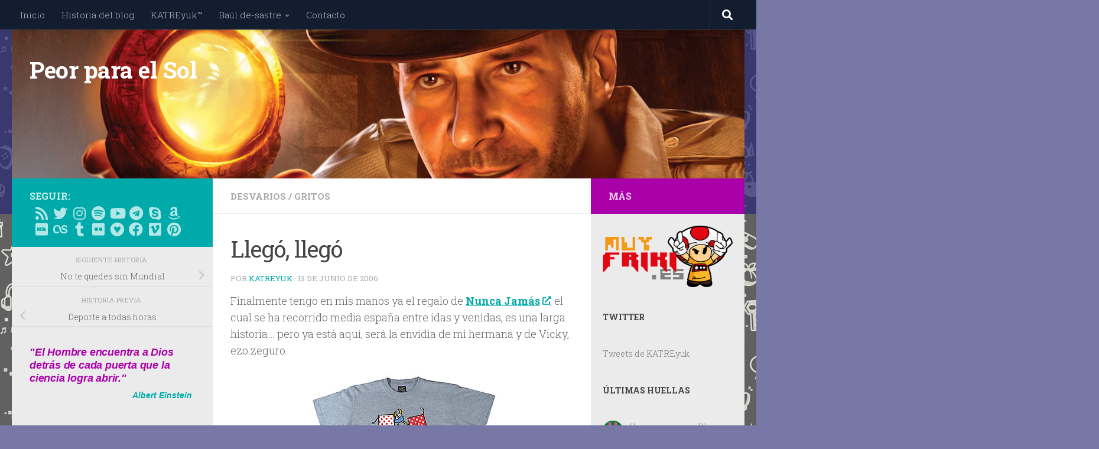

--- FILE ---
content_type: text/html; charset=UTF-8
request_url: https://peorparaelsol.com/2006/06/13/llego-llego/
body_size: 37434
content:
<!DOCTYPE html>
<html class="no-js" lang="es">
<head>
  <meta charset="UTF-8">
  <meta name="viewport" content="width=device-width, initial-scale=1.0">
  <link rel="profile" href="https://gmpg.org/xfn/11" />
  <link rel="pingback" href="https://peorparaelsol.com/xmlrpc.php">

  <title>Llegó, llegó &#8211; Peor para el Sol</title>
<meta name='robots' content='max-image-preview:large' />
<script>document.documentElement.className = document.documentElement.className.replace("no-js","js");</script>
<!-- Jetpack Site Verification Tags -->
<meta name="google-site-verification" content="RZ-L75FtuUT7Rcgb4Rgy0HUEdOaFHB9-bLVVXqnVjgM" />

<!-- Open Graph Meta Tags generated by Blog2Social 873 - https://www.blog2social.com -->
<meta property="og:title" content="Llegó, llegó"/>
<meta property="og:description" content="Finalmente tengo en mis manos ya el regalo de Nunca Jamás, el cual se ha recorrido media españa entre idas y venidas, es una larga historia... pero ya está a"/>
<meta property="og:url" content="/2006/06/13/llego-llego/"/>
<meta property="og:image" content="https://peorparaelsol.com/wp-content/uploads/2022/02/PPES_little.jpg"/>
<meta property="og:image:width" content="296" />
<meta property="og:image:height" content="165" />
<meta property="og:type" content="article"/>
<meta property="og:article:published_time" content="2006-06-13 13:01:43"/>
<meta property="og:article:modified_time" content="2006-06-13 13:01:43"/>
<!-- Open Graph Meta Tags generated by Blog2Social 873 - https://www.blog2social.com -->

<!-- Twitter Card generated by Blog2Social 873 - https://www.blog2social.com -->
<meta name="twitter:card" content="summary">
<meta name="twitter:title" content="Llegó, llegó"/>
<meta name="twitter:description" content="Finalmente tengo en mis manos ya el regalo de Nunca Jamás, el cual se ha recorrido media españa entre idas y venidas, es una larga historia... pero ya está a"/>
<meta name="twitter:image" content="https://peorparaelsol.com/wp-content/uploads/2022/02/PPES_little.jpg"/>
<!-- Twitter Card generated by Blog2Social 873 - https://www.blog2social.com -->
<meta name="author" content="KATREyuk"/>
<link rel='dns-prefetch' href='//secure.gravatar.com' />
<link rel='dns-prefetch' href='//stats.wp.com' />
<link rel='dns-prefetch' href='//v0.wordpress.com' />
<link rel='dns-prefetch' href='//jetpack.wordpress.com' />
<link rel='dns-prefetch' href='//s0.wp.com' />
<link rel='dns-prefetch' href='//public-api.wordpress.com' />
<link rel='dns-prefetch' href='//0.gravatar.com' />
<link rel='dns-prefetch' href='//1.gravatar.com' />
<link rel='dns-prefetch' href='//2.gravatar.com' />
<link rel="alternate" type="application/rss+xml" title="Peor para el Sol &raquo; Feed" href="https://peorparaelsol.com/feed/" />
<link rel="alternate" type="application/rss+xml" title="Peor para el Sol &raquo; Feed de los comentarios" href="https://peorparaelsol.com/comments/feed/" />
<link id="hu-user-gfont" href="//fonts.googleapis.com/css?family=Roboto+Slab:400,300italic,300,400italic,700&subset=latin,cyrillic-ext" rel="stylesheet" type="text/css"><link rel="alternate" type="application/rss+xml" title="Peor para el Sol &raquo; Comentario Llegó, llegó del feed" href="https://peorparaelsol.com/2006/06/13/llego-llego/feed/" />
<link rel="alternate" title="oEmbed (JSON)" type="application/json+oembed" href="https://peorparaelsol.com/wp-json/oembed/1.0/embed?url=https%3A%2F%2Fpeorparaelsol.com%2F2006%2F06%2F13%2Fllego-llego%2F" />
<link rel="alternate" title="oEmbed (XML)" type="text/xml+oembed" href="https://peorparaelsol.com/wp-json/oembed/1.0/embed?url=https%3A%2F%2Fpeorparaelsol.com%2F2006%2F06%2F13%2Fllego-llego%2F&#038;format=xml" />
		
	<style id='wp-img-auto-sizes-contain-inline-css'>
img:is([sizes=auto i],[sizes^="auto," i]){contain-intrinsic-size:3000px 1500px}
/*# sourceURL=wp-img-auto-sizes-contain-inline-css */
</style>

<link rel='stylesheet' id='cnss_font_awesome_css-css' href='https://peorparaelsol.com/wp-content/plugins/easy-social-icons/css/font-awesome/css/all.min.css?ver=7.0.0' media='all' />
<link rel='stylesheet' id='cnss_font_awesome_v4_shims-css' href='https://peorparaelsol.com/wp-content/plugins/easy-social-icons/css/font-awesome/css/v4-shims.min.css?ver=7.0.0' media='all' />
<link rel='stylesheet' id='cnss_css-css' href='https://peorparaelsol.com/wp-content/plugins/easy-social-icons/css/cnss.css?ver=1.0' media='all' />
<link rel='stylesheet' id='cnss_share_css-css' href='https://peorparaelsol.com/wp-content/plugins/easy-social-icons/css/share.css?ver=1.0' media='all' />
<link rel='stylesheet' id='sbi_styles-css' href='https://peorparaelsol.com/wp-content/plugins/instagram-feed/css/sbi-styles.min.css?ver=6.10.0' media='all' />
<style id='wp-emoji-styles-inline-css'>

	img.wp-smiley, img.emoji {
		display: inline !important;
		border: none !important;
		box-shadow: none !important;
		height: 1em !important;
		width: 1em !important;
		margin: 0 0.07em !important;
		vertical-align: -0.1em !important;
		background: none !important;
		padding: 0 !important;
	}
/*# sourceURL=wp-emoji-styles-inline-css */
</style>
<link rel='stylesheet' id='wp-block-library-css' href='https://peorparaelsol.com/wp-includes/css/dist/block-library/style.min.css?ver=60637fd478fe1e4fabac720faf31e065' media='all' />
<style id='wp-block-categories-inline-css'>
.wp-block-categories{box-sizing:border-box}.wp-block-categories.alignleft{margin-right:2em}.wp-block-categories.alignright{margin-left:2em}.wp-block-categories.wp-block-categories-dropdown.aligncenter{text-align:center}.wp-block-categories .wp-block-categories__label{display:block;width:100%}
/*# sourceURL=https://peorparaelsol.com/wp-includes/blocks/categories/style.min.css */
</style>
<style id='wp-block-heading-inline-css'>
h1:where(.wp-block-heading).has-background,h2:where(.wp-block-heading).has-background,h3:where(.wp-block-heading).has-background,h4:where(.wp-block-heading).has-background,h5:where(.wp-block-heading).has-background,h6:where(.wp-block-heading).has-background{padding:1.25em 2.375em}h1.has-text-align-left[style*=writing-mode]:where([style*=vertical-lr]),h1.has-text-align-right[style*=writing-mode]:where([style*=vertical-rl]),h2.has-text-align-left[style*=writing-mode]:where([style*=vertical-lr]),h2.has-text-align-right[style*=writing-mode]:where([style*=vertical-rl]),h3.has-text-align-left[style*=writing-mode]:where([style*=vertical-lr]),h3.has-text-align-right[style*=writing-mode]:where([style*=vertical-rl]),h4.has-text-align-left[style*=writing-mode]:where([style*=vertical-lr]),h4.has-text-align-right[style*=writing-mode]:where([style*=vertical-rl]),h5.has-text-align-left[style*=writing-mode]:where([style*=vertical-lr]),h5.has-text-align-right[style*=writing-mode]:where([style*=vertical-rl]),h6.has-text-align-left[style*=writing-mode]:where([style*=vertical-lr]),h6.has-text-align-right[style*=writing-mode]:where([style*=vertical-rl]){rotate:180deg}
/*# sourceURL=https://peorparaelsol.com/wp-includes/blocks/heading/style.min.css */
</style>
<style id='wp-block-image-inline-css'>
.wp-block-image>a,.wp-block-image>figure>a{display:inline-block}.wp-block-image img{box-sizing:border-box;height:auto;max-width:100%;vertical-align:bottom}@media not (prefers-reduced-motion){.wp-block-image img.hide{visibility:hidden}.wp-block-image img.show{animation:show-content-image .4s}}.wp-block-image[style*=border-radius] img,.wp-block-image[style*=border-radius]>a{border-radius:inherit}.wp-block-image.has-custom-border img{box-sizing:border-box}.wp-block-image.aligncenter{text-align:center}.wp-block-image.alignfull>a,.wp-block-image.alignwide>a{width:100%}.wp-block-image.alignfull img,.wp-block-image.alignwide img{height:auto;width:100%}.wp-block-image .aligncenter,.wp-block-image .alignleft,.wp-block-image .alignright,.wp-block-image.aligncenter,.wp-block-image.alignleft,.wp-block-image.alignright{display:table}.wp-block-image .aligncenter>figcaption,.wp-block-image .alignleft>figcaption,.wp-block-image .alignright>figcaption,.wp-block-image.aligncenter>figcaption,.wp-block-image.alignleft>figcaption,.wp-block-image.alignright>figcaption{caption-side:bottom;display:table-caption}.wp-block-image .alignleft{float:left;margin:.5em 1em .5em 0}.wp-block-image .alignright{float:right;margin:.5em 0 .5em 1em}.wp-block-image .aligncenter{margin-left:auto;margin-right:auto}.wp-block-image :where(figcaption){margin-bottom:1em;margin-top:.5em}.wp-block-image.is-style-circle-mask img{border-radius:9999px}@supports ((-webkit-mask-image:none) or (mask-image:none)) or (-webkit-mask-image:none){.wp-block-image.is-style-circle-mask img{border-radius:0;-webkit-mask-image:url('data:image/svg+xml;utf8,<svg viewBox="0 0 100 100" xmlns="http://www.w3.org/2000/svg"><circle cx="50" cy="50" r="50"/></svg>');mask-image:url('data:image/svg+xml;utf8,<svg viewBox="0 0 100 100" xmlns="http://www.w3.org/2000/svg"><circle cx="50" cy="50" r="50"/></svg>');mask-mode:alpha;-webkit-mask-position:center;mask-position:center;-webkit-mask-repeat:no-repeat;mask-repeat:no-repeat;-webkit-mask-size:contain;mask-size:contain}}:root :where(.wp-block-image.is-style-rounded img,.wp-block-image .is-style-rounded img){border-radius:9999px}.wp-block-image figure{margin:0}.wp-lightbox-container{display:flex;flex-direction:column;position:relative}.wp-lightbox-container img{cursor:zoom-in}.wp-lightbox-container img:hover+button{opacity:1}.wp-lightbox-container button{align-items:center;backdrop-filter:blur(16px) saturate(180%);background-color:#5a5a5a40;border:none;border-radius:4px;cursor:zoom-in;display:flex;height:20px;justify-content:center;opacity:0;padding:0;position:absolute;right:16px;text-align:center;top:16px;width:20px;z-index:100}@media not (prefers-reduced-motion){.wp-lightbox-container button{transition:opacity .2s ease}}.wp-lightbox-container button:focus-visible{outline:3px auto #5a5a5a40;outline:3px auto -webkit-focus-ring-color;outline-offset:3px}.wp-lightbox-container button:hover{cursor:pointer;opacity:1}.wp-lightbox-container button:focus{opacity:1}.wp-lightbox-container button:focus,.wp-lightbox-container button:hover,.wp-lightbox-container button:not(:hover):not(:active):not(.has-background){background-color:#5a5a5a40;border:none}.wp-lightbox-overlay{box-sizing:border-box;cursor:zoom-out;height:100vh;left:0;overflow:hidden;position:fixed;top:0;visibility:hidden;width:100%;z-index:100000}.wp-lightbox-overlay .close-button{align-items:center;cursor:pointer;display:flex;justify-content:center;min-height:40px;min-width:40px;padding:0;position:absolute;right:calc(env(safe-area-inset-right) + 16px);top:calc(env(safe-area-inset-top) + 16px);z-index:5000000}.wp-lightbox-overlay .close-button:focus,.wp-lightbox-overlay .close-button:hover,.wp-lightbox-overlay .close-button:not(:hover):not(:active):not(.has-background){background:none;border:none}.wp-lightbox-overlay .lightbox-image-container{height:var(--wp--lightbox-container-height);left:50%;overflow:hidden;position:absolute;top:50%;transform:translate(-50%,-50%);transform-origin:top left;width:var(--wp--lightbox-container-width);z-index:9999999999}.wp-lightbox-overlay .wp-block-image{align-items:center;box-sizing:border-box;display:flex;height:100%;justify-content:center;margin:0;position:relative;transform-origin:0 0;width:100%;z-index:3000000}.wp-lightbox-overlay .wp-block-image img{height:var(--wp--lightbox-image-height);min-height:var(--wp--lightbox-image-height);min-width:var(--wp--lightbox-image-width);width:var(--wp--lightbox-image-width)}.wp-lightbox-overlay .wp-block-image figcaption{display:none}.wp-lightbox-overlay button{background:none;border:none}.wp-lightbox-overlay .scrim{background-color:#fff;height:100%;opacity:.9;position:absolute;width:100%;z-index:2000000}.wp-lightbox-overlay.active{visibility:visible}@media not (prefers-reduced-motion){.wp-lightbox-overlay.active{animation:turn-on-visibility .25s both}.wp-lightbox-overlay.active img{animation:turn-on-visibility .35s both}.wp-lightbox-overlay.show-closing-animation:not(.active){animation:turn-off-visibility .35s both}.wp-lightbox-overlay.show-closing-animation:not(.active) img{animation:turn-off-visibility .25s both}.wp-lightbox-overlay.zoom.active{animation:none;opacity:1;visibility:visible}.wp-lightbox-overlay.zoom.active .lightbox-image-container{animation:lightbox-zoom-in .4s}.wp-lightbox-overlay.zoom.active .lightbox-image-container img{animation:none}.wp-lightbox-overlay.zoom.active .scrim{animation:turn-on-visibility .4s forwards}.wp-lightbox-overlay.zoom.show-closing-animation:not(.active){animation:none}.wp-lightbox-overlay.zoom.show-closing-animation:not(.active) .lightbox-image-container{animation:lightbox-zoom-out .4s}.wp-lightbox-overlay.zoom.show-closing-animation:not(.active) .lightbox-image-container img{animation:none}.wp-lightbox-overlay.zoom.show-closing-animation:not(.active) .scrim{animation:turn-off-visibility .4s forwards}}@keyframes show-content-image{0%{visibility:hidden}99%{visibility:hidden}to{visibility:visible}}@keyframes turn-on-visibility{0%{opacity:0}to{opacity:1}}@keyframes turn-off-visibility{0%{opacity:1;visibility:visible}99%{opacity:0;visibility:visible}to{opacity:0;visibility:hidden}}@keyframes lightbox-zoom-in{0%{transform:translate(calc((-100vw + var(--wp--lightbox-scrollbar-width))/2 + var(--wp--lightbox-initial-left-position)),calc(-50vh + var(--wp--lightbox-initial-top-position))) scale(var(--wp--lightbox-scale))}to{transform:translate(-50%,-50%) scale(1)}}@keyframes lightbox-zoom-out{0%{transform:translate(-50%,-50%) scale(1);visibility:visible}99%{visibility:visible}to{transform:translate(calc((-100vw + var(--wp--lightbox-scrollbar-width))/2 + var(--wp--lightbox-initial-left-position)),calc(-50vh + var(--wp--lightbox-initial-top-position))) scale(var(--wp--lightbox-scale));visibility:hidden}}
/*# sourceURL=https://peorparaelsol.com/wp-includes/blocks/image/style.min.css */
</style>
<style id='wp-block-latest-comments-inline-css'>
ol.wp-block-latest-comments{box-sizing:border-box;margin-left:0}:where(.wp-block-latest-comments:not([style*=line-height] .wp-block-latest-comments__comment)){line-height:1.1}:where(.wp-block-latest-comments:not([style*=line-height] .wp-block-latest-comments__comment-excerpt p)){line-height:1.8}.has-dates :where(.wp-block-latest-comments:not([style*=line-height])),.has-excerpts :where(.wp-block-latest-comments:not([style*=line-height])){line-height:1.5}.wp-block-latest-comments .wp-block-latest-comments{padding-left:0}.wp-block-latest-comments__comment{list-style:none;margin-bottom:1em}.has-avatars .wp-block-latest-comments__comment{list-style:none;min-height:2.25em}.has-avatars .wp-block-latest-comments__comment .wp-block-latest-comments__comment-excerpt,.has-avatars .wp-block-latest-comments__comment .wp-block-latest-comments__comment-meta{margin-left:3.25em}.wp-block-latest-comments__comment-excerpt p{font-size:.875em;margin:.36em 0 1.4em}.wp-block-latest-comments__comment-date{display:block;font-size:.75em}.wp-block-latest-comments .avatar,.wp-block-latest-comments__comment-avatar{border-radius:1.5em;display:block;float:left;height:2.5em;margin-right:.75em;width:2.5em}.wp-block-latest-comments[class*=-font-size] a,.wp-block-latest-comments[style*=font-size] a{font-size:inherit}
/*# sourceURL=https://peorparaelsol.com/wp-includes/blocks/latest-comments/style.min.css */
</style>
<style id='wp-block-latest-posts-inline-css'>
.wp-block-latest-posts{box-sizing:border-box}.wp-block-latest-posts.alignleft{margin-right:2em}.wp-block-latest-posts.alignright{margin-left:2em}.wp-block-latest-posts.wp-block-latest-posts__list{list-style:none}.wp-block-latest-posts.wp-block-latest-posts__list li{clear:both;overflow-wrap:break-word}.wp-block-latest-posts.is-grid{display:flex;flex-wrap:wrap}.wp-block-latest-posts.is-grid li{margin:0 1.25em 1.25em 0;width:100%}@media (min-width:600px){.wp-block-latest-posts.columns-2 li{width:calc(50% - .625em)}.wp-block-latest-posts.columns-2 li:nth-child(2n){margin-right:0}.wp-block-latest-posts.columns-3 li{width:calc(33.33333% - .83333em)}.wp-block-latest-posts.columns-3 li:nth-child(3n){margin-right:0}.wp-block-latest-posts.columns-4 li{width:calc(25% - .9375em)}.wp-block-latest-posts.columns-4 li:nth-child(4n){margin-right:0}.wp-block-latest-posts.columns-5 li{width:calc(20% - 1em)}.wp-block-latest-posts.columns-5 li:nth-child(5n){margin-right:0}.wp-block-latest-posts.columns-6 li{width:calc(16.66667% - 1.04167em)}.wp-block-latest-posts.columns-6 li:nth-child(6n){margin-right:0}}:root :where(.wp-block-latest-posts.is-grid){padding:0}:root :where(.wp-block-latest-posts.wp-block-latest-posts__list){padding-left:0}.wp-block-latest-posts__post-author,.wp-block-latest-posts__post-date{display:block;font-size:.8125em}.wp-block-latest-posts__post-excerpt,.wp-block-latest-posts__post-full-content{margin-bottom:1em;margin-top:.5em}.wp-block-latest-posts__featured-image a{display:inline-block}.wp-block-latest-posts__featured-image img{height:auto;max-width:100%;width:auto}.wp-block-latest-posts__featured-image.alignleft{float:left;margin-right:1em}.wp-block-latest-posts__featured-image.alignright{float:right;margin-left:1em}.wp-block-latest-posts__featured-image.aligncenter{margin-bottom:1em;text-align:center}
/*# sourceURL=https://peorparaelsol.com/wp-includes/blocks/latest-posts/style.min.css */
</style>
<style id='wp-block-list-inline-css'>
ol,ul{box-sizing:border-box}:root :where(.wp-block-list.has-background){padding:1.25em 2.375em}
/*# sourceURL=https://peorparaelsol.com/wp-includes/blocks/list/style.min.css */
</style>
<style id='wp-block-buttons-inline-css'>
.wp-block-buttons{box-sizing:border-box}.wp-block-buttons.is-vertical{flex-direction:column}.wp-block-buttons.is-vertical>.wp-block-button:last-child{margin-bottom:0}.wp-block-buttons>.wp-block-button{display:inline-block;margin:0}.wp-block-buttons.is-content-justification-left{justify-content:flex-start}.wp-block-buttons.is-content-justification-left.is-vertical{align-items:flex-start}.wp-block-buttons.is-content-justification-center{justify-content:center}.wp-block-buttons.is-content-justification-center.is-vertical{align-items:center}.wp-block-buttons.is-content-justification-right{justify-content:flex-end}.wp-block-buttons.is-content-justification-right.is-vertical{align-items:flex-end}.wp-block-buttons.is-content-justification-space-between{justify-content:space-between}.wp-block-buttons.aligncenter{text-align:center}.wp-block-buttons:not(.is-content-justification-space-between,.is-content-justification-right,.is-content-justification-left,.is-content-justification-center) .wp-block-button.aligncenter{margin-left:auto;margin-right:auto;width:100%}.wp-block-buttons[style*=text-decoration] .wp-block-button,.wp-block-buttons[style*=text-decoration] .wp-block-button__link{text-decoration:inherit}.wp-block-buttons.has-custom-font-size .wp-block-button__link{font-size:inherit}.wp-block-buttons .wp-block-button__link{width:100%}.wp-block-button.aligncenter{text-align:center}
/*# sourceURL=https://peorparaelsol.com/wp-includes/blocks/buttons/style.min.css */
</style>
<style id='wp-block-video-inline-css'>
.wp-block-video{box-sizing:border-box}.wp-block-video video{height:auto;vertical-align:middle;width:100%}@supports (position:sticky){.wp-block-video [poster]{object-fit:cover}}.wp-block-video.aligncenter{text-align:center}.wp-block-video :where(figcaption){margin-bottom:1em;margin-top:.5em}
/*# sourceURL=https://peorparaelsol.com/wp-includes/blocks/video/style.min.css */
</style>
<style id='wp-block-paragraph-inline-css'>
.is-small-text{font-size:.875em}.is-regular-text{font-size:1em}.is-large-text{font-size:2.25em}.is-larger-text{font-size:3em}.has-drop-cap:not(:focus):first-letter{float:left;font-size:8.4em;font-style:normal;font-weight:100;line-height:.68;margin:.05em .1em 0 0;text-transform:uppercase}body.rtl .has-drop-cap:not(:focus):first-letter{float:none;margin-left:.1em}p.has-drop-cap.has-background{overflow:hidden}:root :where(p.has-background){padding:1.25em 2.375em}:where(p.has-text-color:not(.has-link-color)) a{color:inherit}p.has-text-align-left[style*="writing-mode:vertical-lr"],p.has-text-align-right[style*="writing-mode:vertical-rl"]{rotate:180deg}
/*# sourceURL=https://peorparaelsol.com/wp-includes/blocks/paragraph/style.min.css */
</style>
<style id='global-styles-inline-css'>
:root{--wp--preset--aspect-ratio--square: 1;--wp--preset--aspect-ratio--4-3: 4/3;--wp--preset--aspect-ratio--3-4: 3/4;--wp--preset--aspect-ratio--3-2: 3/2;--wp--preset--aspect-ratio--2-3: 2/3;--wp--preset--aspect-ratio--16-9: 16/9;--wp--preset--aspect-ratio--9-16: 9/16;--wp--preset--color--black: #000000;--wp--preset--color--cyan-bluish-gray: #abb8c3;--wp--preset--color--white: #ffffff;--wp--preset--color--pale-pink: #f78da7;--wp--preset--color--vivid-red: #cf2e2e;--wp--preset--color--luminous-vivid-orange: #ff6900;--wp--preset--color--luminous-vivid-amber: #fcb900;--wp--preset--color--light-green-cyan: #7bdcb5;--wp--preset--color--vivid-green-cyan: #00d084;--wp--preset--color--pale-cyan-blue: #8ed1fc;--wp--preset--color--vivid-cyan-blue: #0693e3;--wp--preset--color--vivid-purple: #9b51e0;--wp--preset--gradient--vivid-cyan-blue-to-vivid-purple: linear-gradient(135deg,rgb(6,147,227) 0%,rgb(155,81,224) 100%);--wp--preset--gradient--light-green-cyan-to-vivid-green-cyan: linear-gradient(135deg,rgb(122,220,180) 0%,rgb(0,208,130) 100%);--wp--preset--gradient--luminous-vivid-amber-to-luminous-vivid-orange: linear-gradient(135deg,rgb(252,185,0) 0%,rgb(255,105,0) 100%);--wp--preset--gradient--luminous-vivid-orange-to-vivid-red: linear-gradient(135deg,rgb(255,105,0) 0%,rgb(207,46,46) 100%);--wp--preset--gradient--very-light-gray-to-cyan-bluish-gray: linear-gradient(135deg,rgb(238,238,238) 0%,rgb(169,184,195) 100%);--wp--preset--gradient--cool-to-warm-spectrum: linear-gradient(135deg,rgb(74,234,220) 0%,rgb(151,120,209) 20%,rgb(207,42,186) 40%,rgb(238,44,130) 60%,rgb(251,105,98) 80%,rgb(254,248,76) 100%);--wp--preset--gradient--blush-light-purple: linear-gradient(135deg,rgb(255,206,236) 0%,rgb(152,150,240) 100%);--wp--preset--gradient--blush-bordeaux: linear-gradient(135deg,rgb(254,205,165) 0%,rgb(254,45,45) 50%,rgb(107,0,62) 100%);--wp--preset--gradient--luminous-dusk: linear-gradient(135deg,rgb(255,203,112) 0%,rgb(199,81,192) 50%,rgb(65,88,208) 100%);--wp--preset--gradient--pale-ocean: linear-gradient(135deg,rgb(255,245,203) 0%,rgb(182,227,212) 50%,rgb(51,167,181) 100%);--wp--preset--gradient--electric-grass: linear-gradient(135deg,rgb(202,248,128) 0%,rgb(113,206,126) 100%);--wp--preset--gradient--midnight: linear-gradient(135deg,rgb(2,3,129) 0%,rgb(40,116,252) 100%);--wp--preset--font-size--small: 13px;--wp--preset--font-size--medium: 20px;--wp--preset--font-size--large: 36px;--wp--preset--font-size--x-large: 42px;--wp--preset--spacing--20: 0.44rem;--wp--preset--spacing--30: 0.67rem;--wp--preset--spacing--40: 1rem;--wp--preset--spacing--50: 1.5rem;--wp--preset--spacing--60: 2.25rem;--wp--preset--spacing--70: 3.38rem;--wp--preset--spacing--80: 5.06rem;--wp--preset--shadow--natural: 6px 6px 9px rgba(0, 0, 0, 0.2);--wp--preset--shadow--deep: 12px 12px 50px rgba(0, 0, 0, 0.4);--wp--preset--shadow--sharp: 6px 6px 0px rgba(0, 0, 0, 0.2);--wp--preset--shadow--outlined: 6px 6px 0px -3px rgb(255, 255, 255), 6px 6px rgb(0, 0, 0);--wp--preset--shadow--crisp: 6px 6px 0px rgb(0, 0, 0);}:where(.is-layout-flex){gap: 0.5em;}:where(.is-layout-grid){gap: 0.5em;}body .is-layout-flex{display: flex;}.is-layout-flex{flex-wrap: wrap;align-items: center;}.is-layout-flex > :is(*, div){margin: 0;}body .is-layout-grid{display: grid;}.is-layout-grid > :is(*, div){margin: 0;}:where(.wp-block-columns.is-layout-flex){gap: 2em;}:where(.wp-block-columns.is-layout-grid){gap: 2em;}:where(.wp-block-post-template.is-layout-flex){gap: 1.25em;}:where(.wp-block-post-template.is-layout-grid){gap: 1.25em;}.has-black-color{color: var(--wp--preset--color--black) !important;}.has-cyan-bluish-gray-color{color: var(--wp--preset--color--cyan-bluish-gray) !important;}.has-white-color{color: var(--wp--preset--color--white) !important;}.has-pale-pink-color{color: var(--wp--preset--color--pale-pink) !important;}.has-vivid-red-color{color: var(--wp--preset--color--vivid-red) !important;}.has-luminous-vivid-orange-color{color: var(--wp--preset--color--luminous-vivid-orange) !important;}.has-luminous-vivid-amber-color{color: var(--wp--preset--color--luminous-vivid-amber) !important;}.has-light-green-cyan-color{color: var(--wp--preset--color--light-green-cyan) !important;}.has-vivid-green-cyan-color{color: var(--wp--preset--color--vivid-green-cyan) !important;}.has-pale-cyan-blue-color{color: var(--wp--preset--color--pale-cyan-blue) !important;}.has-vivid-cyan-blue-color{color: var(--wp--preset--color--vivid-cyan-blue) !important;}.has-vivid-purple-color{color: var(--wp--preset--color--vivid-purple) !important;}.has-black-background-color{background-color: var(--wp--preset--color--black) !important;}.has-cyan-bluish-gray-background-color{background-color: var(--wp--preset--color--cyan-bluish-gray) !important;}.has-white-background-color{background-color: var(--wp--preset--color--white) !important;}.has-pale-pink-background-color{background-color: var(--wp--preset--color--pale-pink) !important;}.has-vivid-red-background-color{background-color: var(--wp--preset--color--vivid-red) !important;}.has-luminous-vivid-orange-background-color{background-color: var(--wp--preset--color--luminous-vivid-orange) !important;}.has-luminous-vivid-amber-background-color{background-color: var(--wp--preset--color--luminous-vivid-amber) !important;}.has-light-green-cyan-background-color{background-color: var(--wp--preset--color--light-green-cyan) !important;}.has-vivid-green-cyan-background-color{background-color: var(--wp--preset--color--vivid-green-cyan) !important;}.has-pale-cyan-blue-background-color{background-color: var(--wp--preset--color--pale-cyan-blue) !important;}.has-vivid-cyan-blue-background-color{background-color: var(--wp--preset--color--vivid-cyan-blue) !important;}.has-vivid-purple-background-color{background-color: var(--wp--preset--color--vivid-purple) !important;}.has-black-border-color{border-color: var(--wp--preset--color--black) !important;}.has-cyan-bluish-gray-border-color{border-color: var(--wp--preset--color--cyan-bluish-gray) !important;}.has-white-border-color{border-color: var(--wp--preset--color--white) !important;}.has-pale-pink-border-color{border-color: var(--wp--preset--color--pale-pink) !important;}.has-vivid-red-border-color{border-color: var(--wp--preset--color--vivid-red) !important;}.has-luminous-vivid-orange-border-color{border-color: var(--wp--preset--color--luminous-vivid-orange) !important;}.has-luminous-vivid-amber-border-color{border-color: var(--wp--preset--color--luminous-vivid-amber) !important;}.has-light-green-cyan-border-color{border-color: var(--wp--preset--color--light-green-cyan) !important;}.has-vivid-green-cyan-border-color{border-color: var(--wp--preset--color--vivid-green-cyan) !important;}.has-pale-cyan-blue-border-color{border-color: var(--wp--preset--color--pale-cyan-blue) !important;}.has-vivid-cyan-blue-border-color{border-color: var(--wp--preset--color--vivid-cyan-blue) !important;}.has-vivid-purple-border-color{border-color: var(--wp--preset--color--vivid-purple) !important;}.has-vivid-cyan-blue-to-vivid-purple-gradient-background{background: var(--wp--preset--gradient--vivid-cyan-blue-to-vivid-purple) !important;}.has-light-green-cyan-to-vivid-green-cyan-gradient-background{background: var(--wp--preset--gradient--light-green-cyan-to-vivid-green-cyan) !important;}.has-luminous-vivid-amber-to-luminous-vivid-orange-gradient-background{background: var(--wp--preset--gradient--luminous-vivid-amber-to-luminous-vivid-orange) !important;}.has-luminous-vivid-orange-to-vivid-red-gradient-background{background: var(--wp--preset--gradient--luminous-vivid-orange-to-vivid-red) !important;}.has-very-light-gray-to-cyan-bluish-gray-gradient-background{background: var(--wp--preset--gradient--very-light-gray-to-cyan-bluish-gray) !important;}.has-cool-to-warm-spectrum-gradient-background{background: var(--wp--preset--gradient--cool-to-warm-spectrum) !important;}.has-blush-light-purple-gradient-background{background: var(--wp--preset--gradient--blush-light-purple) !important;}.has-blush-bordeaux-gradient-background{background: var(--wp--preset--gradient--blush-bordeaux) !important;}.has-luminous-dusk-gradient-background{background: var(--wp--preset--gradient--luminous-dusk) !important;}.has-pale-ocean-gradient-background{background: var(--wp--preset--gradient--pale-ocean) !important;}.has-electric-grass-gradient-background{background: var(--wp--preset--gradient--electric-grass) !important;}.has-midnight-gradient-background{background: var(--wp--preset--gradient--midnight) !important;}.has-small-font-size{font-size: var(--wp--preset--font-size--small) !important;}.has-medium-font-size{font-size: var(--wp--preset--font-size--medium) !important;}.has-large-font-size{font-size: var(--wp--preset--font-size--large) !important;}.has-x-large-font-size{font-size: var(--wp--preset--font-size--x-large) !important;}
/*# sourceURL=global-styles-inline-css */
</style>

<style id='classic-theme-styles-inline-css'>
/*! This file is auto-generated */
.wp-block-button__link{color:#fff;background-color:#32373c;border-radius:9999px;box-shadow:none;text-decoration:none;padding:calc(.667em + 2px) calc(1.333em + 2px);font-size:1.125em}.wp-block-file__button{background:#32373c;color:#fff;text-decoration:none}
/*# sourceURL=/wp-includes/css/classic-themes.min.css */
</style>
<link rel='stylesheet' id='contact-form-7-css' href='https://peorparaelsol.com/wp-content/plugins/contact-form-7/includes/css/styles.css?ver=6.1.4' media='all' />
<link rel='stylesheet' id='easyazon-addition-popovers-css' href='https://peorparaelsol.com/wp-content/plugins/easyazon/addition/components/popovers/resources/popovers.css?ver=5.1.1' media='all' />
<link rel='stylesheet' id='hueman-main-style-css' href='https://peorparaelsol.com/wp-content/themes/hueman/assets/front/css/main.min.css?ver=3.7.27' media='all' />
<style id='hueman-main-style-inline-css'>
body { font-family:'Roboto Slab', Arial, sans-serif;font-size:0.94rem }@media only screen and (min-width: 720px) {
        .nav > li { font-size:0.94rem; }
      }.sidebar .widget { padding-left: 20px; padding-right: 20px; padding-top: 20px; }::selection { background-color: #00aaaa; }
::-moz-selection { background-color: #00aaaa; }a,a>span.hu-external::after,.themeform label .required,#flexslider-featured .flex-direction-nav .flex-next:hover,#flexslider-featured .flex-direction-nav .flex-prev:hover,.post-hover:hover .post-title a,.post-title a:hover,.sidebar.s1 .post-nav li a:hover i,.content .post-nav li a:hover i,.post-related a:hover,.sidebar.s1 .widget_rss ul li a,#footer .widget_rss ul li a,.sidebar.s1 .widget_calendar a,#footer .widget_calendar a,.sidebar.s1 .alx-tab .tab-item-category a,.sidebar.s1 .alx-posts .post-item-category a,.sidebar.s1 .alx-tab li:hover .tab-item-title a,.sidebar.s1 .alx-tab li:hover .tab-item-comment a,.sidebar.s1 .alx-posts li:hover .post-item-title a,#footer .alx-tab .tab-item-category a,#footer .alx-posts .post-item-category a,#footer .alx-tab li:hover .tab-item-title a,#footer .alx-tab li:hover .tab-item-comment a,#footer .alx-posts li:hover .post-item-title a,.comment-tabs li.active a,.comment-awaiting-moderation,.child-menu a:hover,.child-menu .current_page_item > a,.wp-pagenavi a{ color: #00aaaa; }input[type="submit"],.themeform button[type="submit"],.sidebar.s1 .sidebar-top,.sidebar.s1 .sidebar-toggle,#flexslider-featured .flex-control-nav li a.flex-active,.post-tags a:hover,.sidebar.s1 .widget_calendar caption,#footer .widget_calendar caption,.author-bio .bio-avatar:after,.commentlist li.bypostauthor > .comment-body:after,.commentlist li.comment-author-admin > .comment-body:after{ background-color: #00aaaa; }.post-format .format-container { border-color: #00aaaa; }.sidebar.s1 .alx-tabs-nav li.active a,#footer .alx-tabs-nav li.active a,.comment-tabs li.active a,.wp-pagenavi a:hover,.wp-pagenavi a:active,.wp-pagenavi span.current{ border-bottom-color: #00aaaa!important; }.sidebar.s2 .post-nav li a:hover i,
.sidebar.s2 .widget_rss ul li a,
.sidebar.s2 .widget_calendar a,
.sidebar.s2 .alx-tab .tab-item-category a,
.sidebar.s2 .alx-posts .post-item-category a,
.sidebar.s2 .alx-tab li:hover .tab-item-title a,
.sidebar.s2 .alx-tab li:hover .tab-item-comment a,
.sidebar.s2 .alx-posts li:hover .post-item-title a { color: #aa00aa; }
.sidebar.s2 .sidebar-top,.sidebar.s2 .sidebar-toggle,.post-comments,.jp-play-bar,.jp-volume-bar-value,.sidebar.s2 .widget_calendar caption{ background-color: #aa00aa; }.sidebar.s2 .alx-tabs-nav li.active a { border-bottom-color: #aa00aa; }
.post-comments::before { border-right-color: #aa00aa; }
      #header { background-color: rgba(44,44,116,0.75); }
@media only screen and (min-width: 720px) {
  #nav-header .nav ul { background-color: rgba(44,44,116,0.75); }
}
        .is-scrolled #header #nav-mobile { background-color: #454e5c; background-color: rgba(69,78,92,0.90) }img { -webkit-border-radius: 2px; border-radius: 2px; }.sidebar.expanding, .sidebar.collapsing, .sidebar .sidebar-content, .sidebar .sidebar-toggle, .container-inner > .main::before,.container-inner > .main::after { background-color: #ebebeb; }@media only screen and (min-width: 480px) and (max-width: 1200px) { .s2.expanded { background-color: #ebebeb; } }@media only screen and (min-width: 480px) and (max-width: 960px) { .s1.expanded { background-color: #ebebeb; } }body {background: rgba(44,44,116,0.64) url(https://peorparaelsol.com/wp-content/uploads/2022/01/rol_patron_test.jpg) repeat left top;background-attachment:fixed;}

/*# sourceURL=hueman-main-style-inline-css */
</style>
<link rel='stylesheet' id='hueman-font-awesome-css' href='https://peorparaelsol.com/wp-content/themes/hueman/assets/front/css/font-awesome.min.css?ver=3.7.27' media='all' />
<link rel='stylesheet' id='slb_core-css' href='https://peorparaelsol.com/wp-content/plugins/simple-lightbox/client/css/app.css?ver=2.9.4' media='all' />
<link rel='stylesheet' id='sharedaddy-css' href='https://peorparaelsol.com/wp-content/plugins/jetpack/modules/sharedaddy/sharing.css?ver=15.4' media='all' />
<link rel='stylesheet' id='social-logos-css' href='https://peorparaelsol.com/wp-content/plugins/jetpack/_inc/social-logos/social-logos.min.css?ver=15.4' media='all' />
<link rel='stylesheet' id='wp-paginate-css' href='https://peorparaelsol.com/wp-content/plugins/wp-paginate/css/wp-paginate.css?ver=2.2.4' media='screen' />
<script src="https://peorparaelsol.com/wp-includes/js/jquery/jquery.min.js?ver=3.7.1" id="jquery-core-js"></script>
<script src="https://peorparaelsol.com/wp-includes/js/jquery/jquery-migrate.min.js?ver=3.4.1" id="jquery-migrate-js"></script>
<script src="https://peorparaelsol.com/wp-content/plugins/easy-social-icons/js/cnss.js?ver=1.0" id="cnss_js-js"></script>
<script src="https://peorparaelsol.com/wp-content/plugins/easy-social-icons/js/share.js?ver=1.0" id="cnss_share_js-js"></script>
<script async src="https://peorparaelsol.com/wp-content/plugins/burst-statistics/assets/js/timeme/timeme.min.js?ver=1769501872" id="burst-timeme-js"></script>
<link rel="https://api.w.org/" href="https://peorparaelsol.com/wp-json/" /><link rel="alternate" title="JSON" type="application/json" href="https://peorparaelsol.com/wp-json/wp/v2/posts/784" /><link rel="canonical" href="https://peorparaelsol.com/2006/06/13/llego-llego/" />
<style type="text/css">
		ul.cnss-social-icon li.cn-fa-icon a:hover{color:#ffffff!important;}
		</style>	<style>img#wpstats{display:none}</style>
		    <link rel="preload" as="font" type="font/woff2" href="https://peorparaelsol.com/wp-content/themes/hueman/assets/front/webfonts/fa-brands-400.woff2?v=5.15.2" crossorigin="anonymous"/>
    <link rel="preload" as="font" type="font/woff2" href="https://peorparaelsol.com/wp-content/themes/hueman/assets/front/webfonts/fa-regular-400.woff2?v=5.15.2" crossorigin="anonymous"/>
    <link rel="preload" as="font" type="font/woff2" href="https://peorparaelsol.com/wp-content/themes/hueman/assets/front/webfonts/fa-solid-900.woff2?v=5.15.2" crossorigin="anonymous"/>
  <!--[if lt IE 9]>
<script src="https://peorparaelsol.com/wp-content/themes/hueman/assets/front/js/ie/html5shiv-printshiv.min.js"></script>
<script src="https://peorparaelsol.com/wp-content/themes/hueman/assets/front/js/ie/selectivizr.js"></script>
<![endif]-->

<!-- Jetpack Open Graph Tags -->
<meta property="og:type" content="article" />
<meta property="og:title" content="Llegó, llegó" />
<meta property="og:url" content="https://peorparaelsol.com/2006/06/13/llego-llego/" />
<meta property="og:description" content="Finalmente tengo en mis manos ya el regalo de Nunca Jamás, el cual se ha recorrido media españa entre idas y venidas, es una larga historia&#8230; pero ya está aquí, será la envidia de mi hermana y…" />
<meta property="article:published_time" content="2006-06-13T11:01:43+00:00" />
<meta property="article:modified_time" content="2006-06-13T11:01:43+00:00" />
<meta property="og:site_name" content="Peor para el Sol" />
<meta property="og:image" content="https://s0.wp.com/i/blank.jpg" />
<meta property="og:image:width" content="200" />
<meta property="og:image:height" content="200" />
<meta property="og:image:alt" content="" />
<meta property="og:locale" content="es_ES" />
<meta name="twitter:site" content="@katreyuk" />
<meta name="twitter:text:title" content="Llegó, llegó" />
<meta name="twitter:image" content="https://peorparaelsol.com/wp-content/uploads/2022/02/PPES_little.jpg?w=144" />
<meta name="twitter:card" content="summary" />

<!-- End Jetpack Open Graph Tags -->
		<style id="wp-custom-css">
			/* ---[ generador de citas  ]----------------------------------- */

	.cita {
		color:#AA00AA;
                font-family: 'Open Sans Condensed', sans-serif;
	        letter-spacing: -0.2px;
		font-size:18px;
                text-align:left;
	        padding:10px 10px 10px 10px;
		font-weight:bold;
                font-style:italic;
                background:transparent;
  		line-height:125%;
		}

	.autor {
                font-family: 'Open Sans Condensed', sans-serif;
		color:#00AAAA;
		font-size:14px;
		font-weight:bold;
                font-style:italic;
                background:transparent;
  		line-height:125%;
  		padding-left:10px;	
  		margin-right:15px;
  		padding-bottom: 15px;
                text-align:right;	
		}

	.autor a {
		color:#ec86e1;
		font-weight:bold;	
		}

/* ---[ Citas en posts  ]----------------------------------- */

.citan {
  	        line-height:150%;
                font-family: 'Open Sans Condensed', sans-serif;
		color:#757575;
		font-size:22px;
		font-weight:normal;	
		}

.citanlit {
                font-family: 'Open Sans Condensed', sans-serif;
		color:#757575;
		font-size:20px;
                text-align:left;
		font-weight:normal;
                background:transparent;
  		line-height:125%;		
		}

.autorean {
                font-family: 'Open Sans Condensed', sans-serif;
		color:#b1b1b1;
                float: right;
		font-size:16px;
		font-weight:normal;
                background:transparent;
  		line-height:125%;
  		padding-top:5px;
                text-align:right		
		}

.autorean a, autorean a:visited {
		color:#757575;
		}

.autorean a:hover {
		color:#ecdf6c;
		}		</style>
		<style id='jetpack-block-subscriptions-inline-css'>
.is-style-compact .is-not-subscriber .wp-block-button__link,.is-style-compact .is-not-subscriber .wp-block-jetpack-subscriptions__button{border-end-start-radius:0!important;border-start-start-radius:0!important;margin-inline-start:0!important}.is-style-compact .is-not-subscriber .components-text-control__input,.is-style-compact .is-not-subscriber p#subscribe-email input[type=email]{border-end-end-radius:0!important;border-start-end-radius:0!important}.is-style-compact:not(.wp-block-jetpack-subscriptions__use-newline) .components-text-control__input{border-inline-end-width:0!important}.wp-block-jetpack-subscriptions.wp-block-jetpack-subscriptions__supports-newline .wp-block-jetpack-subscriptions__form-container{display:flex;flex-direction:column}.wp-block-jetpack-subscriptions.wp-block-jetpack-subscriptions__supports-newline:not(.wp-block-jetpack-subscriptions__use-newline) .is-not-subscriber .wp-block-jetpack-subscriptions__form-elements{align-items:flex-start;display:flex}.wp-block-jetpack-subscriptions.wp-block-jetpack-subscriptions__supports-newline:not(.wp-block-jetpack-subscriptions__use-newline) p#subscribe-submit{display:flex;justify-content:center}.wp-block-jetpack-subscriptions.wp-block-jetpack-subscriptions__supports-newline .wp-block-jetpack-subscriptions__form .wp-block-jetpack-subscriptions__button,.wp-block-jetpack-subscriptions.wp-block-jetpack-subscriptions__supports-newline .wp-block-jetpack-subscriptions__form .wp-block-jetpack-subscriptions__textfield .components-text-control__input,.wp-block-jetpack-subscriptions.wp-block-jetpack-subscriptions__supports-newline .wp-block-jetpack-subscriptions__form button,.wp-block-jetpack-subscriptions.wp-block-jetpack-subscriptions__supports-newline .wp-block-jetpack-subscriptions__form input[type=email],.wp-block-jetpack-subscriptions.wp-block-jetpack-subscriptions__supports-newline form .wp-block-jetpack-subscriptions__button,.wp-block-jetpack-subscriptions.wp-block-jetpack-subscriptions__supports-newline form .wp-block-jetpack-subscriptions__textfield .components-text-control__input,.wp-block-jetpack-subscriptions.wp-block-jetpack-subscriptions__supports-newline form button,.wp-block-jetpack-subscriptions.wp-block-jetpack-subscriptions__supports-newline form input[type=email]{box-sizing:border-box;cursor:pointer;line-height:1.3;min-width:auto!important;white-space:nowrap!important}.wp-block-jetpack-subscriptions.wp-block-jetpack-subscriptions__supports-newline .wp-block-jetpack-subscriptions__form input[type=email]::placeholder,.wp-block-jetpack-subscriptions.wp-block-jetpack-subscriptions__supports-newline .wp-block-jetpack-subscriptions__form input[type=email]:disabled,.wp-block-jetpack-subscriptions.wp-block-jetpack-subscriptions__supports-newline form input[type=email]::placeholder,.wp-block-jetpack-subscriptions.wp-block-jetpack-subscriptions__supports-newline form input[type=email]:disabled{color:currentColor;opacity:.5}.wp-block-jetpack-subscriptions.wp-block-jetpack-subscriptions__supports-newline .wp-block-jetpack-subscriptions__form .wp-block-jetpack-subscriptions__button,.wp-block-jetpack-subscriptions.wp-block-jetpack-subscriptions__supports-newline .wp-block-jetpack-subscriptions__form button,.wp-block-jetpack-subscriptions.wp-block-jetpack-subscriptions__supports-newline form .wp-block-jetpack-subscriptions__button,.wp-block-jetpack-subscriptions.wp-block-jetpack-subscriptions__supports-newline form button{border-color:#0000;border-style:solid}.wp-block-jetpack-subscriptions.wp-block-jetpack-subscriptions__supports-newline .wp-block-jetpack-subscriptions__form .wp-block-jetpack-subscriptions__textfield,.wp-block-jetpack-subscriptions.wp-block-jetpack-subscriptions__supports-newline .wp-block-jetpack-subscriptions__form p#subscribe-email,.wp-block-jetpack-subscriptions.wp-block-jetpack-subscriptions__supports-newline form .wp-block-jetpack-subscriptions__textfield,.wp-block-jetpack-subscriptions.wp-block-jetpack-subscriptions__supports-newline form p#subscribe-email{background:#0000;flex-grow:1}.wp-block-jetpack-subscriptions.wp-block-jetpack-subscriptions__supports-newline .wp-block-jetpack-subscriptions__form .wp-block-jetpack-subscriptions__textfield .components-base-control__field,.wp-block-jetpack-subscriptions.wp-block-jetpack-subscriptions__supports-newline .wp-block-jetpack-subscriptions__form .wp-block-jetpack-subscriptions__textfield .components-text-control__input,.wp-block-jetpack-subscriptions.wp-block-jetpack-subscriptions__supports-newline .wp-block-jetpack-subscriptions__form .wp-block-jetpack-subscriptions__textfield input[type=email],.wp-block-jetpack-subscriptions.wp-block-jetpack-subscriptions__supports-newline .wp-block-jetpack-subscriptions__form p#subscribe-email .components-base-control__field,.wp-block-jetpack-subscriptions.wp-block-jetpack-subscriptions__supports-newline .wp-block-jetpack-subscriptions__form p#subscribe-email .components-text-control__input,.wp-block-jetpack-subscriptions.wp-block-jetpack-subscriptions__supports-newline .wp-block-jetpack-subscriptions__form p#subscribe-email input[type=email],.wp-block-jetpack-subscriptions.wp-block-jetpack-subscriptions__supports-newline form .wp-block-jetpack-subscriptions__textfield .components-base-control__field,.wp-block-jetpack-subscriptions.wp-block-jetpack-subscriptions__supports-newline form .wp-block-jetpack-subscriptions__textfield .components-text-control__input,.wp-block-jetpack-subscriptions.wp-block-jetpack-subscriptions__supports-newline form .wp-block-jetpack-subscriptions__textfield input[type=email],.wp-block-jetpack-subscriptions.wp-block-jetpack-subscriptions__supports-newline form p#subscribe-email .components-base-control__field,.wp-block-jetpack-subscriptions.wp-block-jetpack-subscriptions__supports-newline form p#subscribe-email .components-text-control__input,.wp-block-jetpack-subscriptions.wp-block-jetpack-subscriptions__supports-newline form p#subscribe-email input[type=email]{height:auto;margin:0;width:100%}.wp-block-jetpack-subscriptions.wp-block-jetpack-subscriptions__supports-newline .wp-block-jetpack-subscriptions__form p#subscribe-email,.wp-block-jetpack-subscriptions.wp-block-jetpack-subscriptions__supports-newline .wp-block-jetpack-subscriptions__form p#subscribe-submit,.wp-block-jetpack-subscriptions.wp-block-jetpack-subscriptions__supports-newline form p#subscribe-email,.wp-block-jetpack-subscriptions.wp-block-jetpack-subscriptions__supports-newline form p#subscribe-submit{line-height:0;margin:0;padding:0}.wp-block-jetpack-subscriptions.wp-block-jetpack-subscriptions__supports-newline.wp-block-jetpack-subscriptions__show-subs .wp-block-jetpack-subscriptions__subscount{font-size:16px;margin:8px 0;text-align:end}.wp-block-jetpack-subscriptions.wp-block-jetpack-subscriptions__supports-newline.wp-block-jetpack-subscriptions__use-newline .wp-block-jetpack-subscriptions__form-elements{display:block}.wp-block-jetpack-subscriptions.wp-block-jetpack-subscriptions__supports-newline.wp-block-jetpack-subscriptions__use-newline .wp-block-jetpack-subscriptions__button,.wp-block-jetpack-subscriptions.wp-block-jetpack-subscriptions__supports-newline.wp-block-jetpack-subscriptions__use-newline button{display:inline-block;max-width:100%}.wp-block-jetpack-subscriptions.wp-block-jetpack-subscriptions__supports-newline.wp-block-jetpack-subscriptions__use-newline .wp-block-jetpack-subscriptions__subscount{text-align:start}#subscribe-submit.is-link{text-align:center;width:auto!important}#subscribe-submit.is-link a{margin-left:0!important;margin-top:0!important;width:auto!important}@keyframes jetpack-memberships_button__spinner-animation{to{transform:rotate(1turn)}}.jetpack-memberships-spinner{display:none;height:1em;margin:0 0 0 5px;width:1em}.jetpack-memberships-spinner svg{height:100%;margin-bottom:-2px;width:100%}.jetpack-memberships-spinner-rotating{animation:jetpack-memberships_button__spinner-animation .75s linear infinite;transform-origin:center}.is-loading .jetpack-memberships-spinner{display:inline-block}body.jetpack-memberships-modal-open{overflow:hidden}dialog.jetpack-memberships-modal{opacity:1}dialog.jetpack-memberships-modal,dialog.jetpack-memberships-modal iframe{background:#0000;border:0;bottom:0;box-shadow:none;height:100%;left:0;margin:0;padding:0;position:fixed;right:0;top:0;width:100%}dialog.jetpack-memberships-modal::backdrop{background-color:#000;opacity:.7;transition:opacity .2s ease-out}dialog.jetpack-memberships-modal.is-loading,dialog.jetpack-memberships-modal.is-loading::backdrop{opacity:0}
/*# sourceURL=https://peorparaelsol.com/wp-content/plugins/jetpack/_inc/blocks/subscriptions/view.css?minify=false */
</style>
</head>

<body data-rsssl=1 class="wp-singular post-template-default single single-post postid-784 single-format-standard wp-embed-responsive wp-theme-hueman col-3cm full-width topbar-enabled header-desktop-sticky header-mobile-sticky hueman-3-7-27 chrome" data-burst_id="784" data-burst_type="post">
<div id="wrapper">
  <a class="screen-reader-text skip-link" href="#content">Saltar al contenido</a>
  
  <header id="header" class="main-menu-mobile-on one-mobile-menu main_menu header-ads-desktop  topbar-transparent has-header-img">
        <nav class="nav-container group mobile-menu mobile-sticky no-menu-assigned" id="nav-mobile" data-menu-id="header-1">
  <div class="mobile-title-logo-in-header"><p class="site-title">                  <a class="custom-logo-link" href="https://peorparaelsol.com/" rel="home" title="Peor para el Sol | Inicio">Peor para el Sol</a>                </p></div>
        
                    <!-- <div class="ham__navbar-toggler collapsed" aria-expanded="false">
          <div class="ham__navbar-span-wrapper">
            <span class="ham-toggler-menu__span"></span>
          </div>
        </div> -->
        <button class="ham__navbar-toggler-two collapsed" title="Menu" aria-expanded="false">
          <span class="ham__navbar-span-wrapper">
            <span class="line line-1"></span>
            <span class="line line-2"></span>
            <span class="line line-3"></span>
          </span>
        </button>
            
      <div class="nav-text"></div>
      <div class="nav-wrap container">
                  <ul class="nav container-inner group mobile-search">
                            <li>
                  <form role="search" method="get" class="search-form" action="https://peorparaelsol.com/">
				<label>
					<span class="screen-reader-text">Buscar:</span>
					<input type="search" class="search-field" placeholder="Buscar &hellip;" value="" name="s" />
				</label>
				<input type="submit" class="search-submit" value="Buscar" />
			</form>                </li>
                      </ul>
                <ul id="menu-menu-superior" class="nav container-inner group"><li id="menu-item-315726" class="menu-item menu-item-type-custom menu-item-object-custom menu-item-home menu-item-315726"><a href="https://peorparaelsol.com">Inicio</a></li>
<li id="menu-item-315757" class="menu-item menu-item-type-post_type menu-item-object-page menu-item-315757"><a href="https://peorparaelsol.com/historia-de-este-blog/">Historia del blog</a></li>
<li id="menu-item-315775" class="menu-item menu-item-type-post_type menu-item-object-page menu-item-315775"><a href="https://peorparaelsol.com/katreyuk/">KATREyuk&#x2122;</a></li>
<li id="menu-item-315825" class="menu-item menu-item-type-post_type menu-item-object-page menu-item-has-children menu-item-315825"><a href="https://peorparaelsol.com/baul-de-sastre/">Baúl de-sastre</a>
<ul class="sub-menu">
	<li id="menu-item-316101" class="menu-item menu-item-type-post_type menu-item-object-page menu-item-316101"><a href="https://peorparaelsol.com/baul-de-sastre/juguetes-variados/">Juguetes variados</a></li>
	<li id="menu-item-315828" class="menu-item menu-item-type-post_type menu-item-object-page menu-item-315828"><a href="https://peorparaelsol.com/baul-de-sastre/mas-informacion-sobre-las-cookies/">Más información sobre las cookies</a></li>
	<li id="menu-item-315827" class="menu-item menu-item-type-post_type menu-item-object-page menu-item-privacy-policy menu-item-315827"><a rel="privacy-policy" href="https://peorparaelsol.com/baul-de-sastre/terminos/">Términos de Uso / Terms of Use</a></li>
	<li id="menu-item-315826" class="menu-item menu-item-type-post_type menu-item-object-page menu-item-315826"><a href="https://peorparaelsol.com/baul-de-sastre/bug-report-aviso-de-fallo/">Bug Report / Aviso de fallo</a></li>
</ul>
</li>
<li id="menu-item-315728" class="menu-item menu-item-type-post_type menu-item-object-page menu-item-315728"><a href="https://peorparaelsol.com/contacto/">Contacto</a></li>
</ul>      </div>
</nav><!--/#nav-topbar-->  
        <nav class="nav-container group desktop-menu desktop-sticky " id="nav-topbar" data-menu-id="header-2">
    <div class="nav-text"></div>
  <div class="topbar-toggle-down">
    <i class="fas fa-angle-double-down" aria-hidden="true" data-toggle="down" title="Expandir menú"></i>
    <i class="fas fa-angle-double-up" aria-hidden="true" data-toggle="up" title="Contraer Menú"></i>
  </div>
  <div class="nav-wrap container">
    <ul id="menu-menu-superior-1" class="nav container-inner group"><li class="menu-item menu-item-type-custom menu-item-object-custom menu-item-home menu-item-315726"><a href="https://peorparaelsol.com">Inicio</a></li>
<li class="menu-item menu-item-type-post_type menu-item-object-page menu-item-315757"><a href="https://peorparaelsol.com/historia-de-este-blog/">Historia del blog</a></li>
<li class="menu-item menu-item-type-post_type menu-item-object-page menu-item-315775"><a href="https://peorparaelsol.com/katreyuk/">KATREyuk&#x2122;</a></li>
<li class="menu-item menu-item-type-post_type menu-item-object-page menu-item-has-children menu-item-315825"><a href="https://peorparaelsol.com/baul-de-sastre/">Baúl de-sastre</a>
<ul class="sub-menu">
	<li class="menu-item menu-item-type-post_type menu-item-object-page menu-item-316101"><a href="https://peorparaelsol.com/baul-de-sastre/juguetes-variados/">Juguetes variados</a></li>
	<li class="menu-item menu-item-type-post_type menu-item-object-page menu-item-315828"><a href="https://peorparaelsol.com/baul-de-sastre/mas-informacion-sobre-las-cookies/">Más información sobre las cookies</a></li>
	<li class="menu-item menu-item-type-post_type menu-item-object-page menu-item-privacy-policy menu-item-315827"><a rel="privacy-policy" href="https://peorparaelsol.com/baul-de-sastre/terminos/">Términos de Uso / Terms of Use</a></li>
	<li class="menu-item menu-item-type-post_type menu-item-object-page menu-item-315826"><a href="https://peorparaelsol.com/baul-de-sastre/bug-report-aviso-de-fallo/">Bug Report / Aviso de fallo</a></li>
</ul>
</li>
<li class="menu-item menu-item-type-post_type menu-item-object-page menu-item-315728"><a href="https://peorparaelsol.com/contacto/">Contacto</a></li>
</ul>  </div>
      <div id="topbar-header-search" class="container">
      <div class="container-inner">
        <button class="toggle-search"><i class="fas fa-search"></i></button>
        <div class="search-expand">
          <div class="search-expand-inner"><form role="search" method="get" class="search-form" action="https://peorparaelsol.com/">
				<label>
					<span class="screen-reader-text">Buscar:</span>
					<input type="search" class="search-field" placeholder="Buscar &hellip;" value="" name="s" />
				</label>
				<input type="submit" class="search-submit" value="Buscar" />
			</form></div>
        </div>
      </div><!--/.container-inner-->
    </div><!--/.container-->
  
</nav><!--/#nav-topbar-->  
  <div class="container group">
        <div class="container-inner">

                <div id="header-image-wrap">
              <div class="group hu-pad central-header-zone">
                                        <div class="logo-tagline-group">
                          <p class="site-title">                  <a class="custom-logo-link" href="https://peorparaelsol.com/" rel="home" title="Peor para el Sol | Inicio">Peor para el Sol</a>                </p>                                                </div>
                                                  </div>

              <a href="https://peorparaelsol.com/" rel="home"><img src="https://peorparaelsol.com/wp-content/uploads/2022/01/cropped-blog_indy.jpg" width="1380" height="280" alt="" class="new-site-image" srcset="https://peorparaelsol.com/wp-content/uploads/2022/01/cropped-blog_indy.jpg 1380w, https://peorparaelsol.com/wp-content/uploads/2022/01/cropped-blog_indy-300x61.jpg 300w, https://peorparaelsol.com/wp-content/uploads/2022/01/cropped-blog_indy-1024x208.jpg 1024w, https://peorparaelsol.com/wp-content/uploads/2022/01/cropped-blog_indy-768x156.jpg 768w" sizes="(max-width: 1380px) 100vw, 1380px" decoding="async" fetchpriority="high" /></a>          </div>
      
      
    </div><!--/.container-inner-->
      </div><!--/.container-->

</header><!--/#header-->
  
  <div class="container" id="page">
    <div class="container-inner">
            <div class="main">
        <div class="main-inner group">
          
              <main class="content" id="content">
              <div class="page-title hu-pad group">
          	    		<ul class="meta-single group">
    			<li class="category"><a href="https://peorparaelsol.com/category/desvarios/" rel="category tag">Desvarios</a> <span>/</span> <a href="https://peorparaelsol.com/category/gritos/" rel="category tag">Gritos</a></li>
    			    		</ul>
            
    </div><!--/.page-title-->
          <div class="hu-pad group">
              <article class="post-784 post type-post status-publish format-standard has-post-thumbnail hentry category-desvarios category-gritos">
    <div class="post-inner group">

      <h1 class="post-title entry-title">Llegó, llegó</h1>
  <p class="post-byline">
       por     <span class="vcard author">
       <span class="fn"><a href="https://peorparaelsol.com/author/admin-2/" title="Entradas de KATREyuk" rel="author">KATREyuk</a></span>
     </span>
     &middot;
                                            <time class="published" datetime="2006-06-13T13:01:43+02:00">13 de junio de 2006</time>
                      </p>

                                
      <div class="clear"></div>

      <div class="entry themeform">
        <div class="entry-inner">
          <p>Finalmente tengo en mis manos ya el regalo de <a href="http://jasp.bitacoras.com" target="_blank" title="Jasp y Wendy..."><strong>Nunca Jamás</strong></a>, el cual se ha recorrido media españa entre idas y venidas, es una larga historia&#8230; pero ya está aquí, será la envidia de mi hermana y de Vicky, ezo zeguro.</p>
<p><center><img decoding="async" id="image772" src="https://peorparaelsol.com/wp-content/uploads/2006/06/kukuxu.jpg" alt="Tela Lunares" /></p>
<p><strong>Gracias de nuevo</strong> duendecillios</center></p>
<div class="sharedaddy sd-sharing-enabled"><div class="robots-nocontent sd-block sd-social sd-social-icon-text sd-sharing"><h3 class="sd-title">Si te ha gustado ¡Compártelo!</h3><div class="sd-content"><ul><li><a href="#" class="sharing-anchor sd-button share-more"><span>Compartir</span></a></li><li class="share-end"></li></ul><div class="sharing-hidden"><div class="inner" style="display: none;"><ul><li class="share-facebook"><a rel="nofollow noopener noreferrer"
				data-shared="sharing-facebook-784"
				class="share-facebook sd-button share-icon"
				href="https://peorparaelsol.com/2006/06/13/llego-llego/?share=facebook"
				target="_blank"
				aria-labelledby="sharing-facebook-784"
				>
				<span id="sharing-facebook-784" hidden>Haz clic para compartir en Facebook (Se abre en una ventana nueva)</span>
				<span>Facebook</span>
			</a></li><li class="share-twitter"><a rel="nofollow noopener noreferrer"
				data-shared="sharing-twitter-784"
				class="share-twitter sd-button share-icon"
				href="https://peorparaelsol.com/2006/06/13/llego-llego/?share=twitter"
				target="_blank"
				aria-labelledby="sharing-twitter-784"
				>
				<span id="sharing-twitter-784" hidden>Haz clic para compartir en X (Se abre en una ventana nueva)</span>
				<span>X</span>
			</a></li><li class="share-tumblr"><a rel="nofollow noopener noreferrer"
				data-shared="sharing-tumblr-784"
				class="share-tumblr sd-button share-icon"
				href="https://peorparaelsol.com/2006/06/13/llego-llego/?share=tumblr"
				target="_blank"
				aria-labelledby="sharing-tumblr-784"
				>
				<span id="sharing-tumblr-784" hidden>Haz clic para compartir en Tumblr (Se abre en una ventana nueva)</span>
				<span>Tumblr</span>
			</a></li><li class="share-pocket"><a rel="nofollow noopener noreferrer"
				data-shared="sharing-pocket-784"
				class="share-pocket sd-button share-icon"
				href="https://peorparaelsol.com/2006/06/13/llego-llego/?share=pocket"
				target="_blank"
				aria-labelledby="sharing-pocket-784"
				>
				<span id="sharing-pocket-784" hidden>Haz clic para compartir en Pocket (Se abre en una ventana nueva)</span>
				<span>Pocket</span>
			</a></li><li class="share-linkedin"><a rel="nofollow noopener noreferrer"
				data-shared="sharing-linkedin-784"
				class="share-linkedin sd-button share-icon"
				href="https://peorparaelsol.com/2006/06/13/llego-llego/?share=linkedin"
				target="_blank"
				aria-labelledby="sharing-linkedin-784"
				>
				<span id="sharing-linkedin-784" hidden>Haz clic para compartir en LinkedIn (Se abre en una ventana nueva)</span>
				<span>LinkedIn</span>
			</a></li><li class="share-pinterest"><a rel="nofollow noopener noreferrer"
				data-shared="sharing-pinterest-784"
				class="share-pinterest sd-button share-icon"
				href="https://peorparaelsol.com/2006/06/13/llego-llego/?share=pinterest"
				target="_blank"
				aria-labelledby="sharing-pinterest-784"
				>
				<span id="sharing-pinterest-784" hidden>Haz clic para compartir en Pinterest (Se abre en una ventana nueva)</span>
				<span>Pinterest</span>
			</a></li><li class="share-telegram"><a rel="nofollow noopener noreferrer"
				data-shared="sharing-telegram-784"
				class="share-telegram sd-button share-icon"
				href="https://peorparaelsol.com/2006/06/13/llego-llego/?share=telegram"
				target="_blank"
				aria-labelledby="sharing-telegram-784"
				>
				<span id="sharing-telegram-784" hidden>Haz clic para compartir en Telegram (Se abre en una ventana nueva)</span>
				<span>Telegram</span>
			</a></li><li class="share-jetpack-whatsapp"><a rel="nofollow noopener noreferrer"
				data-shared="sharing-whatsapp-784"
				class="share-jetpack-whatsapp sd-button share-icon"
				href="https://peorparaelsol.com/2006/06/13/llego-llego/?share=jetpack-whatsapp"
				target="_blank"
				aria-labelledby="sharing-whatsapp-784"
				>
				<span id="sharing-whatsapp-784" hidden>Haz clic para compartir en WhatsApp (Se abre en una ventana nueva)</span>
				<span>WhatsApp</span>
			</a></li><li class="share-print"><a rel="nofollow noopener noreferrer"
				data-shared="sharing-print-784"
				class="share-print sd-button share-icon"
				href="https://peorparaelsol.com/2006/06/13/llego-llego/#print?share=print"
				target="_blank"
				aria-labelledby="sharing-print-784"
				>
				<span id="sharing-print-784" hidden>Haz clic para imprimir (Se abre en una ventana nueva)</span>
				<span>Imprimir</span>
			</a></li><li class="share-email"><a rel="nofollow noopener noreferrer"
				data-shared="sharing-email-784"
				class="share-email sd-button share-icon"
				href="mailto:?subject=%5BEntrada%20compartida%5D%20Lleg%C3%B3%2C%20lleg%C3%B3&#038;body=https%3A%2F%2Fpeorparaelsol.com%2F2006%2F06%2F13%2Fllego-llego%2F&#038;share=email"
				target="_blank"
				aria-labelledby="sharing-email-784"
				data-email-share-error-title="¿Tienes un correo electrónico configurado?" data-email-share-error-text="Si tienes problemas al compartir por correo electrónico, es posible que sea porque no tengas un correo electrónico configurado en tu navegador. Puede que tengas que crear un nuevo correo electrónico tú mismo." data-email-share-nonce="1e7119ecbe" data-email-share-track-url="https://peorparaelsol.com/2006/06/13/llego-llego/?share=email">
				<span id="sharing-email-784" hidden>Haz clic para enviar un enlace por correo electrónico a un amigo (Se abre en una ventana nueva)</span>
				<span>Correo electrónico</span>
			</a></li><li class="share-end"></li></ul></div></div></div></div></div>          <nav class="pagination group">
                      </nav><!--/.pagination-->
        </div>

        
        <div class="clear"></div>
      </div><!--/.entry-->

    </div><!--/.post-inner-->
  </article><!--/.post-->

<div class="clear"></div>





<h4 class="heading">
	<i class="far fa-hand-point-right"></i>También te podría gustar...</h4>

<ul class="related-posts group">
  		<li class="related post-hover">
		<article class="post-35123 post type-post status-publish format-standard has-post-thumbnail hentry category-bajo-el-mar category-desvarios">

			<div class="post-thumbnail">
				<a href="https://peorparaelsol.com/2016/02/29/el-mar-es-madre-el-mar-es-vida/" class="hu-rel-post-thumb">
					<img width="296" height="165" src="https://peorparaelsol.com/wp-content/uploads/2022/02/PPES_little.jpg" class="attachment-thumb-medium size-thumb-medium wp-post-image default-featured-img" alt="" decoding="async" loading="lazy" />																			</a>
							</div><!--/.post-thumbnail-->

			<div class="related-inner">

				<h4 class="post-title entry-title">
					<a href="https://peorparaelsol.com/2016/02/29/el-mar-es-madre-el-mar-es-vida/" rel="bookmark">El Mar es Madre, el Mar es Vida</a>
				</h4><!--/.post-title-->

				<div class="post-meta group">
					<p class="post-date">
  <time class="published updated" datetime="2016-02-29 22:00:55">29 de febrero de 2016</time>
</p>

  <p class="post-byline" style="display:none">&nbsp;por    <span class="vcard author">
      <span class="fn"><a href="https://peorparaelsol.com/author/admin-2/" title="Entradas de KATREyuk" rel="author">KATREyuk</a></span>
    </span> &middot; Published <span class="published">29 de febrero de 2016</span>
      </p>
				</div><!--/.post-meta-->

			</div><!--/.related-inner-->

		</article>
	</li><!--/.related-->
		<li class="related post-hover">
		<article class="post-36704 post type-post status-publish format-standard has-post-thumbnail hentry category-desvarios tag-abril-2018 tag-avicii tag-god-of-war tag-kratos tag-optimismo-en-vena tag-pepe-mediavilla">

			<div class="post-thumbnail">
				<a href="https://peorparaelsol.com/2018/04/24/buenas-intenciones/" class="hu-rel-post-thumb">
					<img width="496" height="245" src="https://peorparaelsol.com/wp-content/uploads/2018/04/gow.jpg" class="attachment-thumb-medium size-thumb-medium wp-post-image" alt="" decoding="async" loading="lazy" srcset="https://peorparaelsol.com/wp-content/uploads/2018/04/gow.jpg 640w, https://peorparaelsol.com/wp-content/uploads/2018/04/gow-300x148.jpg 300w" sizes="auto, (max-width: 496px) 100vw, 496px" />																			</a>
							</div><!--/.post-thumbnail-->

			<div class="related-inner">

				<h4 class="post-title entry-title">
					<a href="https://peorparaelsol.com/2018/04/24/buenas-intenciones/" rel="bookmark">Buenas intenciones&#8230; de Martes</a>
				</h4><!--/.post-title-->

				<div class="post-meta group">
					<p class="post-date">
  <time class="published updated" datetime="2018-04-24 15:00:08">24 de abril de 2018</time>
</p>

  <p class="post-byline" style="display:none">&nbsp;por    <span class="vcard author">
      <span class="fn"><a href="https://peorparaelsol.com/author/admin-2/" title="Entradas de KATREyuk" rel="author">KATREyuk</a></span>
    </span> &middot; Published <span class="published">24 de abril de 2018</span>
      </p>
				</div><!--/.post-meta-->

			</div><!--/.related-inner-->

		</article>
	</li><!--/.related-->
		<li class="related post-hover">
		<article class="post-10528 post type-post status-publish format-standard has-post-thumbnail hentry category-desvarios category-relatos-o-versos">

			<div class="post-thumbnail">
				<a href="https://peorparaelsol.com/2011/11/21/un-pie-tras-otro/" class="hu-rel-post-thumb">
					<img width="296" height="165" src="https://peorparaelsol.com/wp-content/uploads/2022/02/PPES_little.jpg" class="attachment-thumb-medium size-thumb-medium wp-post-image default-featured-img" alt="" decoding="async" loading="lazy" />																			</a>
							</div><!--/.post-thumbnail-->

			<div class="related-inner">

				<h4 class="post-title entry-title">
					<a href="https://peorparaelsol.com/2011/11/21/un-pie-tras-otro/" rel="bookmark">Un pie tras otro</a>
				</h4><!--/.post-title-->

				<div class="post-meta group">
					<p class="post-date">
  <time class="published updated" datetime="2011-11-21 19:00:14">21 de noviembre de 2011</time>
</p>

  <p class="post-byline" style="display:none">&nbsp;por    <span class="vcard author">
      <span class="fn"><a href="https://peorparaelsol.com/author/admin-2/" title="Entradas de KATREyuk" rel="author">KATREyuk</a></span>
    </span> &middot; Published <span class="published">21 de noviembre de 2011</span>
      </p>
				</div><!--/.post-meta-->

			</div><!--/.related-inner-->

		</article>
	</li><!--/.related-->
		  
</ul><!--/.post-related-->



<section id="comments" class="themeform">

	
		<h3 class="heading">7 Respuestas</h3>

		<ul class="comment-tabs group">
			<li class="active"><a href="#commentlist-container"><i class="far fa-comments"></i>Comentarios<span>7</span></a></li>
			<li><a href="#pinglist-container"><i class="fas fa-share"></i>Pingbacks<span>0</span></a></li>
		</ul>

				<div id="commentlist-container" class="comment-tab">

			<ol class="commentlist">
						<li class="comment even thread-even depth-1" id="comment-3293">
				<div id="div-comment-3293" class="comment-body">
				<div class="comment-author vcard">
			<img alt='' src='https://secure.gravatar.com/avatar/dbd9914f9efe371cb5cc66e37ef89e3c16784a9d8c7f3f534e94d07f2d869551?s=48&#038;d=retro&#038;r=x' srcset='https://secure.gravatar.com/avatar/dbd9914f9efe371cb5cc66e37ef89e3c16784a9d8c7f3f534e94d07f2d869551?s=96&#038;d=retro&#038;r=x 2x' class='avatar avatar-48 photo' height='48' width='48' loading='lazy' decoding='async'/>			<cite class="fn"><a href="http://jasp.bitacoras.com" class="url" rel="ugc external nofollow">Jasp</a></cite> <span class="says">dice:</span>		</div>
		
		<div class="comment-meta commentmetadata">
			<a href="https://peorparaelsol.com/2006/06/13/llego-llego/#comment-3293">13 de junio de 2006 a las 16:10</a>		</div>

		<p>El otro día, cuando me dijiste eso de «Espero que no sea una camiseta&#8230;» se nos vino el mundo encima&#8230; pero bueno, espero que aún así, te haya gustado.</p>
<p>Es sólo un detallillo, sin más importancia, pero con el que queremos recordarte nuestro agradecimiento por tu amistad y tu apoyo.</p>
<p>Salu2</p>

		
				</div>
				</li><!-- #comment-## -->
		<li class="comment odd alt thread-odd thread-alt depth-1" id="comment-3294">
				<div id="div-comment-3294" class="comment-body">
				<div class="comment-author vcard">
			<img alt='' src='https://secure.gravatar.com/avatar/24e5c430e76c13cad2e50e87e144e0f311fb2bd20a4e3d4d7eaf3cc505a8c5db?s=48&#038;d=retro&#038;r=x' srcset='https://secure.gravatar.com/avatar/24e5c430e76c13cad2e50e87e144e0f311fb2bd20a4e3d4d7eaf3cc505a8c5db?s=96&#038;d=retro&#038;r=x 2x' class='avatar avatar-48 photo' height='48' width='48' loading='lazy' decoding='async'/>			<cite class="fn">TANiA^^*</cite> <span class="says">dice:</span>		</div>
		
		<div class="comment-meta commentmetadata">
			<a href="https://peorparaelsol.com/2006/06/13/llego-llego/#comment-3294">13 de junio de 2006 a las 16:25</a>		</div>

		<p>jejeje&#8230;. como conoces mis gustos! Es chulisima&#8230; Sin duda Jasp y Wendy tienen un gusto exquisito. ^^<br />
Son dos soles.</p>

		
				</div>
				</li><!-- #comment-## -->
		<li class="comment even thread-even depth-1" id="comment-3295">
				<div id="div-comment-3295" class="comment-body">
				<div class="comment-author vcard">
			<img alt='' src='https://secure.gravatar.com/avatar/a064703c154d7c2ff8d139069793bcf57262b112914a07d225d42e53f302b90f?s=48&#038;d=retro&#038;r=x' srcset='https://secure.gravatar.com/avatar/a064703c154d7c2ff8d139069793bcf57262b112914a07d225d42e53f302b90f?s=96&#038;d=retro&#038;r=x 2x' class='avatar avatar-48 photo' height='48' width='48' loading='lazy' decoding='async'/>			<cite class="fn"><a href="https://peorparaelsol.com/autor/" class="url" rel="ugc">KATREyuk</a></cite> <span class="says">dice:</span>		</div>
		
		<div class="comment-meta commentmetadata">
			<a href="https://peorparaelsol.com/2006/06/13/llego-llego/#comment-3295">13 de junio de 2006 a las 17:53</a>		</div>

		<p>jejejejeje<br />
lo de «espero que no sea una camiseta» lo dije después de asegurarte que me haría una foto llevando SOLO la prenda en cuestión, de ahí que dijera&#8230; por Dios, que sean unos calzoncillos mejor que una camiseta (<em>me se entiende</em> :smile:)<br />
Me encanta niño, la llevaré con alegría y me acordaré de vosotros cada vez que me la ponga<br />
Un abrazo muy grande para los dos</p>

		
				</div>
				</li><!-- #comment-## -->
		<li class="comment odd alt thread-odd thread-alt depth-1" id="comment-3296">
				<div id="div-comment-3296" class="comment-body">
				<div class="comment-author vcard">
			<img alt='' src='https://secure.gravatar.com/avatar/6623676b2b1f34eb0c1bd5c24b09dee8c60c303dfa804fca25fbaf445fbefbd4?s=48&#038;d=retro&#038;r=x' srcset='https://secure.gravatar.com/avatar/6623676b2b1f34eb0c1bd5c24b09dee8c60c303dfa804fca25fbaf445fbefbd4?s=96&#038;d=retro&#038;r=x 2x' class='avatar avatar-48 photo' height='48' width='48' loading='lazy' decoding='async'/>			<cite class="fn"><a href="http://www.unachicadelmonton.blogomundo.com" class="url" rel="ugc external nofollow">Ro</a></cite> <span class="says">dice:</span>		</div>
		
		<div class="comment-meta commentmetadata">
			<a href="https://peorparaelsol.com/2006/06/13/llego-llego/#comment-3296">13 de junio de 2006 a las 20:01</a>		</div>

		<p>Aleeeeeeeee&#8230; me encanta kukutxumusu&#8230; Es chulísima!</p>

		
				</div>
				</li><!-- #comment-## -->
		<li class="comment even thread-even depth-1" id="comment-3297">
				<div id="div-comment-3297" class="comment-body">
				<div class="comment-author vcard">
			<img alt='' src='https://secure.gravatar.com/avatar/c26b50e7084ea4b8ec2043153b1d1ff0d8c1ef005073b4b9b1c879a7de1b7f7d?s=48&#038;d=retro&#038;r=x' srcset='https://secure.gravatar.com/avatar/c26b50e7084ea4b8ec2043153b1d1ff0d8c1ef005073b4b9b1c879a7de1b7f7d?s=96&#038;d=retro&#038;r=x 2x' class='avatar avatar-48 photo' height='48' width='48' loading='lazy' decoding='async'/>			<cite class="fn"><a href="http://mientrasvivimos.blogomundo.com" class="url" rel="ugc external nofollow">tharsis</a></cite> <span class="says">dice:</span>		</div>
		
		<div class="comment-meta commentmetadata">
			<a href="https://peorparaelsol.com/2006/06/13/llego-llego/#comment-3297">13 de junio de 2006 a las 22:00</a>		</div>

		<p>Siiiiiiiiiii, toy envidiosa !!! jejejeje, es muy chula la kamiseta. A mi me encanta todo lo de kukuxumusu, y es curioso pero la primera vez q o entre a una tienda de esto fue en Donosti, tb con jasp jeje</p>
<p>besos mi niñooooo y a disfrutarla que es mas viajera que mi oveja</p>

		
				</div>
				</li><!-- #comment-## -->
		<li class="comment odd alt thread-odd thread-alt depth-1" id="comment-3298">
				<div id="div-comment-3298" class="comment-body">
				<div class="comment-author vcard">
			<img alt='' src='https://secure.gravatar.com/avatar/2aab3c70579a195a6f2b3221251ded6448acb47a8b91335826e37bd620444816?s=48&#038;d=retro&#038;r=x' srcset='https://secure.gravatar.com/avatar/2aab3c70579a195a6f2b3221251ded6448acb47a8b91335826e37bd620444816?s=96&#038;d=retro&#038;r=x 2x' class='avatar avatar-48 photo' height='48' width='48' loading='lazy' decoding='async'/>			<cite class="fn"><a href="http://cata.blogomunfo.com" class="url" rel="ugc external nofollow">Cata</a></cite> <span class="says">dice:</span>		</div>
		
		<div class="comment-meta commentmetadata">
			<a href="https://peorparaelsol.com/2006/06/13/llego-llego/#comment-3298">14 de junio de 2006 a las 3:17</a>		</div>

		<p>Esta genial!!!! simplemente genial</p>

		
				</div>
				</li><!-- #comment-## -->
		<li class="comment even thread-even depth-1" id="comment-3299">
				<div id="div-comment-3299" class="comment-body">
				<div class="comment-author vcard">
			<img alt='' src='https://secure.gravatar.com/avatar/04c1dbddc8ea56bf58a94d0223f502f2e7d5414307354670ca6a2db84ab0bd96?s=48&#038;d=retro&#038;r=x' srcset='https://secure.gravatar.com/avatar/04c1dbddc8ea56bf58a94d0223f502f2e7d5414307354670ca6a2db84ab0bd96?s=96&#038;d=retro&#038;r=x 2x' class='avatar avatar-48 photo' height='48' width='48' loading='lazy' decoding='async'/>			<cite class="fn"><a href="http://relatividadpositiva.blogomundo.com" class="url" rel="ugc external nofollow">La mujer sonriente</a></cite> <span class="says">dice:</span>		</div>
		
		<div class="comment-meta commentmetadata">
			<a href="https://peorparaelsol.com/2006/06/13/llego-llego/#comment-3299">14 de junio de 2006 a las 11:34</a>		</div>

		<p>Qué buen gusto que han tenido ¿eh? No esperaba menos de ellos, tan especiales como esos dibujos que nos tienen cautivados.<br />
Bechillos =**</p>

		
				</div>
				</li><!-- #comment-## -->
			</ol><!--/.commentlist-->

			
		</div>
		
		
	
	
</section><!--/#comments-->          </div><!--/.hu-pad-->
            </main><!--/.content-->
          

	<div class="sidebar s1 collapsed" data-position="left" data-layout="col-3cm" data-sb-id="s1">

		<button class="sidebar-toggle" title="Amplia la barra lateral"><i class="fas sidebar-toggle-arrows"></i></button>

		<div class="sidebar-content">

			           			<div class="sidebar-top group">
                        <p>Seguir: </p>                    <ul class="social-links"><li><a rel="nofollow noopener noreferrer" class="social-tooltip"  title="Añade este feed a tu lector" aria-label="Añade este feed a tu lector" href="http://feeds.feedburner.com/PeorParaElSol" target="_blank" ><i class="fas fa-rss"></i></a></li><li><a rel="nofollow noopener noreferrer" class="social-tooltip"  title="Sígueme en Bluesky" aria-label="Sígueme en Bluesky" href="https://bsky.app/profile/katreyuk.bsky.social" target="_blank" ><i class="fab fa-twitter"></i></a></li><li><a rel="nofollow noopener noreferrer" class="social-tooltip"  title="Sígueme en Instagram" aria-label="Sígueme en Instagram" href="http://www.instagram.com/katreyuk/" target="_blank" ><i class="fab fa-instagram"></i></a></li><li><a rel="nofollow noopener noreferrer" class="social-tooltip"  title="Sígueme en Spotify" aria-label="Sígueme en Spotify" href="https://open.spotify.com/user/katreyuk?si=e978ccf7af714d6d" target="_blank" ><i class="fab fa-spotify"></i></a></li><li><a rel="nofollow noopener noreferrer" class="social-tooltip"  title="Sígueme en Youtube" aria-label="Sígueme en Youtube" href="https://www.youtube.com/channel/UC6GK8col_8SB2IjdZ8qy8MQ" target="_blank" ><i class="fab fa-youtube"></i></a></li><li><a rel="nofollow noopener noreferrer" class="social-tooltip"  title="Contáctame en Telegram" aria-label="Contáctame en Telegram" href="https://t.me/katreyuk" target="_blank" ><i class="fab fa-telegram"></i></a></li><li><a  class="social-tooltip"  title="Háblame por Skype" aria-label="Háblame por Skype" href="skype:KATREyuk?add" target="_blank" ><i class="fab fa-skype"></i></a></li><li><a rel="nofollow noopener noreferrer" class="social-tooltip"  title="Regálame cosas en Amazon" aria-label="Regálame cosas en Amazon" href="https://www.amazon.es/hz/wishlist/ls/7HD2UTX58HM1?ref_=wl_share" target="_blank" ><i class="fab fa-amazon"></i></a></li><li><a rel="nofollow noopener noreferrer" class="social-tooltip"  title="Síguenos en Imdb" aria-label="Síguenos en Imdb" href="http://www.imdb.com/user/ur1264810/" target="_blank" ><i class="fab fa-imdb"></i></a></li><li><a rel="nofollow noopener noreferrer" class="social-tooltip"  title="Síguenos en Lastfm" aria-label="Síguenos en Lastfm" href="http://www.lastfm.es/user/katreyuk" target="_blank" ><i class="fab fa-lastfm"></i></a></li><li><a rel="nofollow noopener noreferrer" class="social-tooltip"  title="Sígueme en Tumblr" aria-label="Sígueme en Tumblr" href="http://amaneciendo.tumblr.com/" target="_blank" ><i class="fab fa-tumblr"></i></a></li><li><a rel="nofollow noopener noreferrer" class="social-tooltip"  title="Sígueme en Flickr" aria-label="Sígueme en Flickr" href="http://www.flickr.com/photos/katreyuk/" target="_blank" ><i class="fab fa-flickr"></i></a></li><li><a rel="nofollow noopener noreferrer" class="social-tooltip"  title="Mira mi historial de inmersiones" aria-label="Mira mi historial de inmersiones" href="https://es.divelogs.de/log/KATREyuk" target="_blank" ><i class="fab fa-gratipay"></i></a></li><li><a rel="nofollow noopener noreferrer" class="social-tooltip"  title="Síguenos en Facebook" aria-label="Síguenos en Facebook" href="https://www.facebook.com/PeorparaelSolBlog/" target="_blank" ><i class="fab fa-facebook"></i></a></li><li><a rel="nofollow noopener noreferrer" class="social-tooltip"  title="Síguenos en Vimeo" aria-label="Síguenos en Vimeo" href="http://www.vimeo.com/katreyuk" target="_blank" ><i class="fab fa-vimeo"></i></a></li><li><a rel="nofollow noopener noreferrer" class="social-tooltip"  title="Síguenos en Pinterest" aria-label="Síguenos en Pinterest" href="https://www.pinterest.com/katreyuk/" target="_blank" ><i class="fab fa-pinterest"></i></a></li></ul>  			</div>
			
				<ul class="post-nav group">
				<li class="next"><strong>Siguiente historia&nbsp;</strong><a href="https://peorparaelsol.com/2006/06/13/no-te-quedes-sin-mundial/" rel="next"><i class="fas fa-chevron-right"></i><span>No te quedes sin Mundial</span></a></li>
		
				<li class="previous"><strong>Historia previa&nbsp;</strong><a href="https://peorparaelsol.com/2006/06/12/deporte-a-todas-horas/" rel="prev"><i class="fas fa-chevron-left"></i><span>Deporte a todas horas</span></a></li>
			</ul>

			
			<div id="block-38" class="widget widget_block"><p><div class="cita">"El Hombre encuentra a Dios detrás de cada puerta que la ciencia logra abrir."</div><div class="autor"> Albert Einstein</div>
</p>
</div><div id="block-41" class="widget widget_block widget_media_image"><div class="wp-block-image">
<figure class="aligncenter size-full is-resized"><img loading="lazy" decoding="async" width="300" height="84" src="https://peorparaelsol.com/wp-content/uploads/2022/01/pacman_dance.gif" alt="" class="wp-image-315721" style="width:300px;height:84px"/></figure>
</div></div><div id="block-68" class="widget widget_block">
<h2 class="wp-block-heading" id="instamoments">INSTAMOMENTS</h2>
</div><div id="block-70" class="widget widget_block"><p>
<div id="sb_instagram"  class="sbi sbi_mob_col_1 sbi_tab_col_2 sbi_col_3" style="padding-bottom: 4px; width: 100%;"	 data-feedid="*1"  data-res="auto" data-cols="3" data-colsmobile="1" data-colstablet="2" data-num="18" data-nummobile="" data-item-padding="2"	 data-shortcode-atts="{&quot;feed&quot;:&quot;1&quot;}"  data-postid="784" data-locatornonce="5a66a80ad2" data-imageaspectratio="1:1" data-sbi-flags="favorLocal">
	
	<div id="sbi_images"  style="gap: 4px;">
		<div class="sbi_item sbi_type_carousel sbi_new sbi_transition"
	id="sbi_18099229693896500" data-date="1769812131">
	<div class="sbi_photo_wrap">
		<a class="sbi_photo" href="https://www.instagram.com/p/DUJs_QugtDl/" target="_blank" rel="noopener nofollow"
			data-full-res="https://scontent-iad3-2.cdninstagram.com/v/t51.82787-15/625924974_18560295913051778_3192515728222874506_n.jpg?stp=dst-jpg_e35_tt6&#038;_nc_cat=111&#038;ccb=7-5&#038;_nc_sid=18de74&#038;efg=eyJlZmdfdGFnIjoiQ0FST1VTRUxfSVRFTS5iZXN0X2ltYWdlX3VybGdlbi5DMyJ9&#038;_nc_ohc=XhihUNXF528Q7kNvwHSUnnN&#038;_nc_oc=AdlBkhwjCsjxh3TSsKQ5yKns3et79Aq8ECDBG4TOg8ZaSgM2tRlzn59ffvB9YDRfY9oT4NgO3jeUb5q3g1OU_MYj&#038;_nc_zt=23&#038;_nc_ht=scontent-iad3-2.cdninstagram.com&#038;edm=ANo9K5cEAAAA&#038;_nc_gid=oc9eBquAqhm0PO5NkSgHlQ&#038;oh=00_Afvvy3uoDGPjzgV8AGXKPt0DToYHQ-oGUPU2UvWt2PbluQ&#038;oe=69867A94"
			data-img-src-set="{&quot;d&quot;:&quot;https:\/\/scontent-iad3-2.cdninstagram.com\/v\/t51.82787-15\/625924974_18560295913051778_3192515728222874506_n.jpg?stp=dst-jpg_e35_tt6&amp;_nc_cat=111&amp;ccb=7-5&amp;_nc_sid=18de74&amp;efg=eyJlZmdfdGFnIjoiQ0FST1VTRUxfSVRFTS5iZXN0X2ltYWdlX3VybGdlbi5DMyJ9&amp;_nc_ohc=XhihUNXF528Q7kNvwHSUnnN&amp;_nc_oc=AdlBkhwjCsjxh3TSsKQ5yKns3et79Aq8ECDBG4TOg8ZaSgM2tRlzn59ffvB9YDRfY9oT4NgO3jeUb5q3g1OU_MYj&amp;_nc_zt=23&amp;_nc_ht=scontent-iad3-2.cdninstagram.com&amp;edm=ANo9K5cEAAAA&amp;_nc_gid=oc9eBquAqhm0PO5NkSgHlQ&amp;oh=00_Afvvy3uoDGPjzgV8AGXKPt0DToYHQ-oGUPU2UvWt2PbluQ&amp;oe=69867A94&quot;,&quot;150&quot;:&quot;https:\/\/scontent-iad3-2.cdninstagram.com\/v\/t51.82787-15\/625924974_18560295913051778_3192515728222874506_n.jpg?stp=dst-jpg_e35_tt6&amp;_nc_cat=111&amp;ccb=7-5&amp;_nc_sid=18de74&amp;efg=eyJlZmdfdGFnIjoiQ0FST1VTRUxfSVRFTS5iZXN0X2ltYWdlX3VybGdlbi5DMyJ9&amp;_nc_ohc=XhihUNXF528Q7kNvwHSUnnN&amp;_nc_oc=AdlBkhwjCsjxh3TSsKQ5yKns3et79Aq8ECDBG4TOg8ZaSgM2tRlzn59ffvB9YDRfY9oT4NgO3jeUb5q3g1OU_MYj&amp;_nc_zt=23&amp;_nc_ht=scontent-iad3-2.cdninstagram.com&amp;edm=ANo9K5cEAAAA&amp;_nc_gid=oc9eBquAqhm0PO5NkSgHlQ&amp;oh=00_Afvvy3uoDGPjzgV8AGXKPt0DToYHQ-oGUPU2UvWt2PbluQ&amp;oe=69867A94&quot;,&quot;320&quot;:&quot;https:\/\/scontent-iad3-2.cdninstagram.com\/v\/t51.82787-15\/625924974_18560295913051778_3192515728222874506_n.jpg?stp=dst-jpg_e35_tt6&amp;_nc_cat=111&amp;ccb=7-5&amp;_nc_sid=18de74&amp;efg=eyJlZmdfdGFnIjoiQ0FST1VTRUxfSVRFTS5iZXN0X2ltYWdlX3VybGdlbi5DMyJ9&amp;_nc_ohc=XhihUNXF528Q7kNvwHSUnnN&amp;_nc_oc=AdlBkhwjCsjxh3TSsKQ5yKns3et79Aq8ECDBG4TOg8ZaSgM2tRlzn59ffvB9YDRfY9oT4NgO3jeUb5q3g1OU_MYj&amp;_nc_zt=23&amp;_nc_ht=scontent-iad3-2.cdninstagram.com&amp;edm=ANo9K5cEAAAA&amp;_nc_gid=oc9eBquAqhm0PO5NkSgHlQ&amp;oh=00_Afvvy3uoDGPjzgV8AGXKPt0DToYHQ-oGUPU2UvWt2PbluQ&amp;oe=69867A94&quot;,&quot;640&quot;:&quot;https:\/\/scontent-iad3-2.cdninstagram.com\/v\/t51.82787-15\/625924974_18560295913051778_3192515728222874506_n.jpg?stp=dst-jpg_e35_tt6&amp;_nc_cat=111&amp;ccb=7-5&amp;_nc_sid=18de74&amp;efg=eyJlZmdfdGFnIjoiQ0FST1VTRUxfSVRFTS5iZXN0X2ltYWdlX3VybGdlbi5DMyJ9&amp;_nc_ohc=XhihUNXF528Q7kNvwHSUnnN&amp;_nc_oc=AdlBkhwjCsjxh3TSsKQ5yKns3et79Aq8ECDBG4TOg8ZaSgM2tRlzn59ffvB9YDRfY9oT4NgO3jeUb5q3g1OU_MYj&amp;_nc_zt=23&amp;_nc_ht=scontent-iad3-2.cdninstagram.com&amp;edm=ANo9K5cEAAAA&amp;_nc_gid=oc9eBquAqhm0PO5NkSgHlQ&amp;oh=00_Afvvy3uoDGPjzgV8AGXKPt0DToYHQ-oGUPU2UvWt2PbluQ&amp;oe=69867A94&quot;}">
			<span class="sbi-screenreader">Y más Londres...

#london #working #night #friday </span>
			<svg class="svg-inline--fa fa-clone fa-w-16 sbi_lightbox_carousel_icon" aria-hidden="true" aria-label="Clone" data-fa-proƒcessed="" data-prefix="far" data-icon="clone" role="img" xmlns="http://www.w3.org/2000/svg" viewBox="0 0 512 512">
                    <path fill="currentColor" d="M464 0H144c-26.51 0-48 21.49-48 48v48H48c-26.51 0-48 21.49-48 48v320c0 26.51 21.49 48 48 48h320c26.51 0 48-21.49 48-48v-48h48c26.51 0 48-21.49 48-48V48c0-26.51-21.49-48-48-48zM362 464H54a6 6 0 0 1-6-6V150a6 6 0 0 1 6-6h42v224c0 26.51 21.49 48 48 48h224v42a6 6 0 0 1-6 6zm96-96H150a6 6 0 0 1-6-6V54a6 6 0 0 1 6-6h308a6 6 0 0 1 6 6v308a6 6 0 0 1-6 6z"></path>
                </svg>						<img decoding="async" src="https://peorparaelsol.com/wp-content/plugins/instagram-feed/img/placeholder.png" alt="Y más Londres...

#london #working #night #friday #travel" aria-hidden="true">
		</a>
	</div>
</div><div class="sbi_item sbi_type_carousel sbi_new sbi_transition"
	id="sbi_18041479544512167" data-date="1769716154">
	<div class="sbi_photo_wrap">
		<a class="sbi_photo" href="https://www.instagram.com/p/DUG17RRgiJZ/" target="_blank" rel="noopener nofollow"
			data-full-res="https://scontent-iad3-2.cdninstagram.com/v/t51.82787-15/625051882_18559995883051778_436395326876495294_n.jpg?stp=dst-jpg_e35_tt6&#038;_nc_cat=106&#038;ccb=7-5&#038;_nc_sid=18de74&#038;efg=eyJlZmdfdGFnIjoiQ0FST1VTRUxfSVRFTS5iZXN0X2ltYWdlX3VybGdlbi5DMyJ9&#038;_nc_ohc=6jcf8_Z2DbcQ7kNvwHM7Uez&#038;_nc_oc=AdnhEL_-70aRebADUso_gVvRAhkgBOvVK8BddQHtOsjegO9SV6U9aBLFic5WyZfe2K78nIChXc391XUFxMiWLS0-&#038;_nc_zt=23&#038;_nc_ht=scontent-iad3-2.cdninstagram.com&#038;edm=ANo9K5cEAAAA&#038;_nc_gid=oc9eBquAqhm0PO5NkSgHlQ&#038;oh=00_AfsjPUC5gfo-O2l1Dny_i4kBJgCM5NvzR_l4TqDGGIyJ4w&#038;oe=69868022"
			data-img-src-set="{&quot;d&quot;:&quot;https:\/\/scontent-iad3-2.cdninstagram.com\/v\/t51.82787-15\/625051882_18559995883051778_436395326876495294_n.jpg?stp=dst-jpg_e35_tt6&amp;_nc_cat=106&amp;ccb=7-5&amp;_nc_sid=18de74&amp;efg=eyJlZmdfdGFnIjoiQ0FST1VTRUxfSVRFTS5iZXN0X2ltYWdlX3VybGdlbi5DMyJ9&amp;_nc_ohc=6jcf8_Z2DbcQ7kNvwHM7Uez&amp;_nc_oc=AdnhEL_-70aRebADUso_gVvRAhkgBOvVK8BddQHtOsjegO9SV6U9aBLFic5WyZfe2K78nIChXc391XUFxMiWLS0-&amp;_nc_zt=23&amp;_nc_ht=scontent-iad3-2.cdninstagram.com&amp;edm=ANo9K5cEAAAA&amp;_nc_gid=oc9eBquAqhm0PO5NkSgHlQ&amp;oh=00_AfsjPUC5gfo-O2l1Dny_i4kBJgCM5NvzR_l4TqDGGIyJ4w&amp;oe=69868022&quot;,&quot;150&quot;:&quot;https:\/\/scontent-iad3-2.cdninstagram.com\/v\/t51.82787-15\/625051882_18559995883051778_436395326876495294_n.jpg?stp=dst-jpg_e35_tt6&amp;_nc_cat=106&amp;ccb=7-5&amp;_nc_sid=18de74&amp;efg=eyJlZmdfdGFnIjoiQ0FST1VTRUxfSVRFTS5iZXN0X2ltYWdlX3VybGdlbi5DMyJ9&amp;_nc_ohc=6jcf8_Z2DbcQ7kNvwHM7Uez&amp;_nc_oc=AdnhEL_-70aRebADUso_gVvRAhkgBOvVK8BddQHtOsjegO9SV6U9aBLFic5WyZfe2K78nIChXc391XUFxMiWLS0-&amp;_nc_zt=23&amp;_nc_ht=scontent-iad3-2.cdninstagram.com&amp;edm=ANo9K5cEAAAA&amp;_nc_gid=oc9eBquAqhm0PO5NkSgHlQ&amp;oh=00_AfsjPUC5gfo-O2l1Dny_i4kBJgCM5NvzR_l4TqDGGIyJ4w&amp;oe=69868022&quot;,&quot;320&quot;:&quot;https:\/\/scontent-iad3-2.cdninstagram.com\/v\/t51.82787-15\/625051882_18559995883051778_436395326876495294_n.jpg?stp=dst-jpg_e35_tt6&amp;_nc_cat=106&amp;ccb=7-5&amp;_nc_sid=18de74&amp;efg=eyJlZmdfdGFnIjoiQ0FST1VTRUxfSVRFTS5iZXN0X2ltYWdlX3VybGdlbi5DMyJ9&amp;_nc_ohc=6jcf8_Z2DbcQ7kNvwHM7Uez&amp;_nc_oc=AdnhEL_-70aRebADUso_gVvRAhkgBOvVK8BddQHtOsjegO9SV6U9aBLFic5WyZfe2K78nIChXc391XUFxMiWLS0-&amp;_nc_zt=23&amp;_nc_ht=scontent-iad3-2.cdninstagram.com&amp;edm=ANo9K5cEAAAA&amp;_nc_gid=oc9eBquAqhm0PO5NkSgHlQ&amp;oh=00_AfsjPUC5gfo-O2l1Dny_i4kBJgCM5NvzR_l4TqDGGIyJ4w&amp;oe=69868022&quot;,&quot;640&quot;:&quot;https:\/\/scontent-iad3-2.cdninstagram.com\/v\/t51.82787-15\/625051882_18559995883051778_436395326876495294_n.jpg?stp=dst-jpg_e35_tt6&amp;_nc_cat=106&amp;ccb=7-5&amp;_nc_sid=18de74&amp;efg=eyJlZmdfdGFnIjoiQ0FST1VTRUxfSVRFTS5iZXN0X2ltYWdlX3VybGdlbi5DMyJ9&amp;_nc_ohc=6jcf8_Z2DbcQ7kNvwHM7Uez&amp;_nc_oc=AdnhEL_-70aRebADUso_gVvRAhkgBOvVK8BddQHtOsjegO9SV6U9aBLFic5WyZfe2K78nIChXc391XUFxMiWLS0-&amp;_nc_zt=23&amp;_nc_ht=scontent-iad3-2.cdninstagram.com&amp;edm=ANo9K5cEAAAA&amp;_nc_gid=oc9eBquAqhm0PO5NkSgHlQ&amp;oh=00_AfsjPUC5gfo-O2l1Dny_i4kBJgCM5NvzR_l4TqDGGIyJ4w&amp;oe=69868022&quot;}">
			<span class="sbi-screenreader">If my hotel is flipping fantastic, I must say it!!</span>
			<svg class="svg-inline--fa fa-clone fa-w-16 sbi_lightbox_carousel_icon" aria-hidden="true" aria-label="Clone" data-fa-proƒcessed="" data-prefix="far" data-icon="clone" role="img" xmlns="http://www.w3.org/2000/svg" viewBox="0 0 512 512">
                    <path fill="currentColor" d="M464 0H144c-26.51 0-48 21.49-48 48v48H48c-26.51 0-48 21.49-48 48v320c0 26.51 21.49 48 48 48h320c26.51 0 48-21.49 48-48v-48h48c26.51 0 48-21.49 48-48V48c0-26.51-21.49-48-48-48zM362 464H54a6 6 0 0 1-6-6V150a6 6 0 0 1 6-6h42v224c0 26.51 21.49 48 48 48h224v42a6 6 0 0 1-6 6zm96-96H150a6 6 0 0 1-6-6V54a6 6 0 0 1 6-6h308a6 6 0 0 1 6 6v308a6 6 0 0 1-6 6z"></path>
                </svg>						<img decoding="async" src="https://peorparaelsol.com/wp-content/plugins/instagram-feed/img/placeholder.png" alt="If my hotel is flipping fantastic, I must say it!!!
Thanks @nhowlondon for an amazing week
Best hotel ever!

#london #hotel #amazing #londonhotel #nhow" aria-hidden="true">
		</a>
	</div>
</div><div class="sbi_item sbi_type_carousel sbi_new sbi_transition"
	id="sbi_18102927934840468" data-date="1769629993">
	<div class="sbi_photo_wrap">
		<a class="sbi_photo" href="https://www.instagram.com/p/DUERlhXAqxD/" target="_blank" rel="noopener nofollow"
			data-full-res="https://scontent-iad3-2.cdninstagram.com/v/t51.82787-15/624715204_18559721752051778_4830088424755920979_n.jpg?stp=dst-jpg_e35_tt6&#038;_nc_cat=106&#038;ccb=7-5&#038;_nc_sid=18de74&#038;efg=eyJlZmdfdGFnIjoiQ0FST1VTRUxfSVRFTS5iZXN0X2ltYWdlX3VybGdlbi5DMyJ9&#038;_nc_ohc=vR1PwaywJhEQ7kNvwEmh6Rw&#038;_nc_oc=Adnw-EXMfMsj-_5UNl_RrPCrqopP2DUXvUaAayQBZE1ShkU6qBgfIpGNk6x6U9SQxP6_qHCqg77cwdUbzB9PmCRM&#038;_nc_zt=23&#038;_nc_ht=scontent-iad3-2.cdninstagram.com&#038;edm=ANo9K5cEAAAA&#038;_nc_gid=oc9eBquAqhm0PO5NkSgHlQ&#038;oh=00_AftMiISkMuzki7Xw5l326XYuiaLbkHZBn__SCkn9D4eMrQ&#038;oe=69866933"
			data-img-src-set="{&quot;d&quot;:&quot;https:\/\/scontent-iad3-2.cdninstagram.com\/v\/t51.82787-15\/624715204_18559721752051778_4830088424755920979_n.jpg?stp=dst-jpg_e35_tt6&amp;_nc_cat=106&amp;ccb=7-5&amp;_nc_sid=18de74&amp;efg=eyJlZmdfdGFnIjoiQ0FST1VTRUxfSVRFTS5iZXN0X2ltYWdlX3VybGdlbi5DMyJ9&amp;_nc_ohc=vR1PwaywJhEQ7kNvwEmh6Rw&amp;_nc_oc=Adnw-EXMfMsj-_5UNl_RrPCrqopP2DUXvUaAayQBZE1ShkU6qBgfIpGNk6x6U9SQxP6_qHCqg77cwdUbzB9PmCRM&amp;_nc_zt=23&amp;_nc_ht=scontent-iad3-2.cdninstagram.com&amp;edm=ANo9K5cEAAAA&amp;_nc_gid=oc9eBquAqhm0PO5NkSgHlQ&amp;oh=00_AftMiISkMuzki7Xw5l326XYuiaLbkHZBn__SCkn9D4eMrQ&amp;oe=69866933&quot;,&quot;150&quot;:&quot;https:\/\/scontent-iad3-2.cdninstagram.com\/v\/t51.82787-15\/624715204_18559721752051778_4830088424755920979_n.jpg?stp=dst-jpg_e35_tt6&amp;_nc_cat=106&amp;ccb=7-5&amp;_nc_sid=18de74&amp;efg=eyJlZmdfdGFnIjoiQ0FST1VTRUxfSVRFTS5iZXN0X2ltYWdlX3VybGdlbi5DMyJ9&amp;_nc_ohc=vR1PwaywJhEQ7kNvwEmh6Rw&amp;_nc_oc=Adnw-EXMfMsj-_5UNl_RrPCrqopP2DUXvUaAayQBZE1ShkU6qBgfIpGNk6x6U9SQxP6_qHCqg77cwdUbzB9PmCRM&amp;_nc_zt=23&amp;_nc_ht=scontent-iad3-2.cdninstagram.com&amp;edm=ANo9K5cEAAAA&amp;_nc_gid=oc9eBquAqhm0PO5NkSgHlQ&amp;oh=00_AftMiISkMuzki7Xw5l326XYuiaLbkHZBn__SCkn9D4eMrQ&amp;oe=69866933&quot;,&quot;320&quot;:&quot;https:\/\/scontent-iad3-2.cdninstagram.com\/v\/t51.82787-15\/624715204_18559721752051778_4830088424755920979_n.jpg?stp=dst-jpg_e35_tt6&amp;_nc_cat=106&amp;ccb=7-5&amp;_nc_sid=18de74&amp;efg=eyJlZmdfdGFnIjoiQ0FST1VTRUxfSVRFTS5iZXN0X2ltYWdlX3VybGdlbi5DMyJ9&amp;_nc_ohc=vR1PwaywJhEQ7kNvwEmh6Rw&amp;_nc_oc=Adnw-EXMfMsj-_5UNl_RrPCrqopP2DUXvUaAayQBZE1ShkU6qBgfIpGNk6x6U9SQxP6_qHCqg77cwdUbzB9PmCRM&amp;_nc_zt=23&amp;_nc_ht=scontent-iad3-2.cdninstagram.com&amp;edm=ANo9K5cEAAAA&amp;_nc_gid=oc9eBquAqhm0PO5NkSgHlQ&amp;oh=00_AftMiISkMuzki7Xw5l326XYuiaLbkHZBn__SCkn9D4eMrQ&amp;oe=69866933&quot;,&quot;640&quot;:&quot;https:\/\/scontent-iad3-2.cdninstagram.com\/v\/t51.82787-15\/624715204_18559721752051778_4830088424755920979_n.jpg?stp=dst-jpg_e35_tt6&amp;_nc_cat=106&amp;ccb=7-5&amp;_nc_sid=18de74&amp;efg=eyJlZmdfdGFnIjoiQ0FST1VTRUxfSVRFTS5iZXN0X2ltYWdlX3VybGdlbi5DMyJ9&amp;_nc_ohc=vR1PwaywJhEQ7kNvwEmh6Rw&amp;_nc_oc=Adnw-EXMfMsj-_5UNl_RrPCrqopP2DUXvUaAayQBZE1ShkU6qBgfIpGNk6x6U9SQxP6_qHCqg77cwdUbzB9PmCRM&amp;_nc_zt=23&amp;_nc_ht=scontent-iad3-2.cdninstagram.com&amp;edm=ANo9K5cEAAAA&amp;_nc_gid=oc9eBquAqhm0PO5NkSgHlQ&amp;oh=00_AftMiISkMuzki7Xw5l326XYuiaLbkHZBn__SCkn9D4eMrQ&amp;oe=69866933&quot;}">
			<span class="sbi-screenreader">Londres sin filtros /// Unfiltered London

#brickl</span>
			<svg class="svg-inline--fa fa-clone fa-w-16 sbi_lightbox_carousel_icon" aria-hidden="true" aria-label="Clone" data-fa-proƒcessed="" data-prefix="far" data-icon="clone" role="img" xmlns="http://www.w3.org/2000/svg" viewBox="0 0 512 512">
                    <path fill="currentColor" d="M464 0H144c-26.51 0-48 21.49-48 48v48H48c-26.51 0-48 21.49-48 48v320c0 26.51 21.49 48 48 48h320c26.51 0 48-21.49 48-48v-48h48c26.51 0 48-21.49 48-48V48c0-26.51-21.49-48-48-48zM362 464H54a6 6 0 0 1-6-6V150a6 6 0 0 1 6-6h42v224c0 26.51 21.49 48 48 48h224v42a6 6 0 0 1-6 6zm96-96H150a6 6 0 0 1-6-6V54a6 6 0 0 1 6-6h308a6 6 0 0 1 6 6v308a6 6 0 0 1-6 6z"></path>
                </svg>						<img decoding="async" src="https://peorparaelsol.com/wp-content/plugins/instagram-feed/img/placeholder.png" alt="Londres sin filtros /// Unfiltered London

#bricklane #towerbridgelondon #unitedkingdom🇬🇧 #work #travel #night #today #nofilter #noia #greatbritain🇬🇧" aria-hidden="true">
		</a>
	</div>
</div><div class="sbi_item sbi_type_carousel sbi_new sbi_transition"
	id="sbi_18109574950632800" data-date="1768988886">
	<div class="sbi_photo_wrap">
		<a class="sbi_photo" href="https://www.instagram.com/p/DTxKxaYgk2p/" target="_blank" rel="noopener nofollow"
			data-full-res="https://scontent-iad3-1.cdninstagram.com/v/t51.82787-15/619498699_18557979706051778_4142849697755925990_n.jpg?stp=dst-jpg_e35_tt6&#038;_nc_cat=109&#038;ccb=7-5&#038;_nc_sid=18de74&#038;efg=eyJlZmdfdGFnIjoiQ0FST1VTRUxfSVRFTS5iZXN0X2ltYWdlX3VybGdlbi5DMyJ9&#038;_nc_ohc=7Ec70c1iS2YQ7kNvwFB9SOx&#038;_nc_oc=Adn3wHS_lx-792BkGSdzu4xakfFT_E_O21NAB8d8XErtlequILEEfiI_ICR0InqXX2DxPGD5TQw9OGgHT7xVyHwz&#038;_nc_zt=23&#038;_nc_ht=scontent-iad3-1.cdninstagram.com&#038;edm=ANo9K5cEAAAA&#038;_nc_gid=oc9eBquAqhm0PO5NkSgHlQ&#038;oh=00_Aft8g96eJ5jHpNRy-SXngtw53YRgULUd0IafcjMfJwELXQ&#038;oe=69865895"
			data-img-src-set="{&quot;d&quot;:&quot;https:\/\/scontent-iad3-1.cdninstagram.com\/v\/t51.82787-15\/619498699_18557979706051778_4142849697755925990_n.jpg?stp=dst-jpg_e35_tt6&amp;_nc_cat=109&amp;ccb=7-5&amp;_nc_sid=18de74&amp;efg=eyJlZmdfdGFnIjoiQ0FST1VTRUxfSVRFTS5iZXN0X2ltYWdlX3VybGdlbi5DMyJ9&amp;_nc_ohc=7Ec70c1iS2YQ7kNvwFB9SOx&amp;_nc_oc=Adn3wHS_lx-792BkGSdzu4xakfFT_E_O21NAB8d8XErtlequILEEfiI_ICR0InqXX2DxPGD5TQw9OGgHT7xVyHwz&amp;_nc_zt=23&amp;_nc_ht=scontent-iad3-1.cdninstagram.com&amp;edm=ANo9K5cEAAAA&amp;_nc_gid=oc9eBquAqhm0PO5NkSgHlQ&amp;oh=00_Aft8g96eJ5jHpNRy-SXngtw53YRgULUd0IafcjMfJwELXQ&amp;oe=69865895&quot;,&quot;150&quot;:&quot;https:\/\/scontent-iad3-1.cdninstagram.com\/v\/t51.82787-15\/619498699_18557979706051778_4142849697755925990_n.jpg?stp=dst-jpg_e35_tt6&amp;_nc_cat=109&amp;ccb=7-5&amp;_nc_sid=18de74&amp;efg=eyJlZmdfdGFnIjoiQ0FST1VTRUxfSVRFTS5iZXN0X2ltYWdlX3VybGdlbi5DMyJ9&amp;_nc_ohc=7Ec70c1iS2YQ7kNvwFB9SOx&amp;_nc_oc=Adn3wHS_lx-792BkGSdzu4xakfFT_E_O21NAB8d8XErtlequILEEfiI_ICR0InqXX2DxPGD5TQw9OGgHT7xVyHwz&amp;_nc_zt=23&amp;_nc_ht=scontent-iad3-1.cdninstagram.com&amp;edm=ANo9K5cEAAAA&amp;_nc_gid=oc9eBquAqhm0PO5NkSgHlQ&amp;oh=00_Aft8g96eJ5jHpNRy-SXngtw53YRgULUd0IafcjMfJwELXQ&amp;oe=69865895&quot;,&quot;320&quot;:&quot;https:\/\/scontent-iad3-1.cdninstagram.com\/v\/t51.82787-15\/619498699_18557979706051778_4142849697755925990_n.jpg?stp=dst-jpg_e35_tt6&amp;_nc_cat=109&amp;ccb=7-5&amp;_nc_sid=18de74&amp;efg=eyJlZmdfdGFnIjoiQ0FST1VTRUxfSVRFTS5iZXN0X2ltYWdlX3VybGdlbi5DMyJ9&amp;_nc_ohc=7Ec70c1iS2YQ7kNvwFB9SOx&amp;_nc_oc=Adn3wHS_lx-792BkGSdzu4xakfFT_E_O21NAB8d8XErtlequILEEfiI_ICR0InqXX2DxPGD5TQw9OGgHT7xVyHwz&amp;_nc_zt=23&amp;_nc_ht=scontent-iad3-1.cdninstagram.com&amp;edm=ANo9K5cEAAAA&amp;_nc_gid=oc9eBquAqhm0PO5NkSgHlQ&amp;oh=00_Aft8g96eJ5jHpNRy-SXngtw53YRgULUd0IafcjMfJwELXQ&amp;oe=69865895&quot;,&quot;640&quot;:&quot;https:\/\/scontent-iad3-1.cdninstagram.com\/v\/t51.82787-15\/619498699_18557979706051778_4142849697755925990_n.jpg?stp=dst-jpg_e35_tt6&amp;_nc_cat=109&amp;ccb=7-5&amp;_nc_sid=18de74&amp;efg=eyJlZmdfdGFnIjoiQ0FST1VTRUxfSVRFTS5iZXN0X2ltYWdlX3VybGdlbi5DMyJ9&amp;_nc_ohc=7Ec70c1iS2YQ7kNvwFB9SOx&amp;_nc_oc=Adn3wHS_lx-792BkGSdzu4xakfFT_E_O21NAB8d8XErtlequILEEfiI_ICR0InqXX2DxPGD5TQw9OGgHT7xVyHwz&amp;_nc_zt=23&amp;_nc_ht=scontent-iad3-1.cdninstagram.com&amp;edm=ANo9K5cEAAAA&amp;_nc_gid=oc9eBquAqhm0PO5NkSgHlQ&amp;oh=00_Aft8g96eJ5jHpNRy-SXngtw53YRgULUd0IafcjMfJwELXQ&amp;oe=69865895&quot;}">
			<span class="sbi-screenreader">Rucu no tiene miedo a nada, y jugando le mordió la</span>
			<svg class="svg-inline--fa fa-clone fa-w-16 sbi_lightbox_carousel_icon" aria-hidden="true" aria-label="Clone" data-fa-proƒcessed="" data-prefix="far" data-icon="clone" role="img" xmlns="http://www.w3.org/2000/svg" viewBox="0 0 512 512">
                    <path fill="currentColor" d="M464 0H144c-26.51 0-48 21.49-48 48v48H48c-26.51 0-48 21.49-48 48v320c0 26.51 21.49 48 48 48h320c26.51 0 48-21.49 48-48v-48h48c26.51 0 48-21.49 48-48V48c0-26.51-21.49-48-48-48zM362 464H54a6 6 0 0 1-6-6V150a6 6 0 0 1 6-6h42v224c0 26.51 21.49 48 48 48h224v42a6 6 0 0 1-6 6zm96-96H150a6 6 0 0 1-6-6V54a6 6 0 0 1 6-6h308a6 6 0 0 1 6 6v308a6 6 0 0 1-6 6z"></path>
                </svg>						<img decoding="async" src="https://peorparaelsol.com/wp-content/plugins/instagram-feed/img/placeholder.png" alt="Rucu no tiene miedo a nada, y jugando le mordió las patas a un perrito enorme que al apartarlo le hizo sin querer bastante daño. Un ojito menos, un disgusto mas, dos costillas rotas… y una larga recuperación, pero después de varios días llorando, vemos al fin un poco de Luz. A seguir amándolo sin medida, mientras tengamos el regalo de su presencia, que lucharemos por que sea el máximo tiempo posible. Te adoramos pequeño.

#tolomeomussoliniruculopollo
#rabbit #rabbitsofinstagram #bunny #bunnylovers #loveisallaround #amor #animals #faith" aria-hidden="true">
		</a>
	</div>
</div><div class="sbi_item sbi_type_carousel sbi_new sbi_transition"
	id="sbi_18092155232314585" data-date="1767627341">
	<div class="sbi_photo_wrap">
		<a class="sbi_photo" href="https://www.instagram.com/p/DTIl1OdAjxW/" target="_blank" rel="noopener nofollow"
			data-full-res="https://scontent-iad3-2.cdninstagram.com/v/t51.82787-15/610692526_18555193723051778_4789647327222825961_n.jpg?stp=dst-jpg_e35_tt6&#038;_nc_cat=106&#038;ccb=7-5&#038;_nc_sid=18de74&#038;efg=eyJlZmdfdGFnIjoiQ0FST1VTRUxfSVRFTS5iZXN0X2ltYWdlX3VybGdlbi5DMyJ9&#038;_nc_ohc=P-tC6W0QEekQ7kNvwEJ6xiA&#038;_nc_oc=Adl0wEjYhObcCAJr_VbUls49YJSxdgEDSf1PR2ZOhM_Zr1oCBxD8CE95T-wSaCnnBHaem2KEaKKt8IFQINb_Se2p&#038;_nc_zt=23&#038;_nc_ht=scontent-iad3-2.cdninstagram.com&#038;edm=ANo9K5cEAAAA&#038;_nc_gid=oc9eBquAqhm0PO5NkSgHlQ&#038;oh=00_Afv8azcHTI3KlcfHX8xBEXLYKS7L0DbymrpklEdKu_V7-Q&#038;oe=69865158"
			data-img-src-set="{&quot;d&quot;:&quot;https:\/\/scontent-iad3-2.cdninstagram.com\/v\/t51.82787-15\/610692526_18555193723051778_4789647327222825961_n.jpg?stp=dst-jpg_e35_tt6&amp;_nc_cat=106&amp;ccb=7-5&amp;_nc_sid=18de74&amp;efg=eyJlZmdfdGFnIjoiQ0FST1VTRUxfSVRFTS5iZXN0X2ltYWdlX3VybGdlbi5DMyJ9&amp;_nc_ohc=P-tC6W0QEekQ7kNvwEJ6xiA&amp;_nc_oc=Adl0wEjYhObcCAJr_VbUls49YJSxdgEDSf1PR2ZOhM_Zr1oCBxD8CE95T-wSaCnnBHaem2KEaKKt8IFQINb_Se2p&amp;_nc_zt=23&amp;_nc_ht=scontent-iad3-2.cdninstagram.com&amp;edm=ANo9K5cEAAAA&amp;_nc_gid=oc9eBquAqhm0PO5NkSgHlQ&amp;oh=00_Afv8azcHTI3KlcfHX8xBEXLYKS7L0DbymrpklEdKu_V7-Q&amp;oe=69865158&quot;,&quot;150&quot;:&quot;https:\/\/scontent-iad3-2.cdninstagram.com\/v\/t51.82787-15\/610692526_18555193723051778_4789647327222825961_n.jpg?stp=dst-jpg_e35_tt6&amp;_nc_cat=106&amp;ccb=7-5&amp;_nc_sid=18de74&amp;efg=eyJlZmdfdGFnIjoiQ0FST1VTRUxfSVRFTS5iZXN0X2ltYWdlX3VybGdlbi5DMyJ9&amp;_nc_ohc=P-tC6W0QEekQ7kNvwEJ6xiA&amp;_nc_oc=Adl0wEjYhObcCAJr_VbUls49YJSxdgEDSf1PR2ZOhM_Zr1oCBxD8CE95T-wSaCnnBHaem2KEaKKt8IFQINb_Se2p&amp;_nc_zt=23&amp;_nc_ht=scontent-iad3-2.cdninstagram.com&amp;edm=ANo9K5cEAAAA&amp;_nc_gid=oc9eBquAqhm0PO5NkSgHlQ&amp;oh=00_Afv8azcHTI3KlcfHX8xBEXLYKS7L0DbymrpklEdKu_V7-Q&amp;oe=69865158&quot;,&quot;320&quot;:&quot;https:\/\/scontent-iad3-2.cdninstagram.com\/v\/t51.82787-15\/610692526_18555193723051778_4789647327222825961_n.jpg?stp=dst-jpg_e35_tt6&amp;_nc_cat=106&amp;ccb=7-5&amp;_nc_sid=18de74&amp;efg=eyJlZmdfdGFnIjoiQ0FST1VTRUxfSVRFTS5iZXN0X2ltYWdlX3VybGdlbi5DMyJ9&amp;_nc_ohc=P-tC6W0QEekQ7kNvwEJ6xiA&amp;_nc_oc=Adl0wEjYhObcCAJr_VbUls49YJSxdgEDSf1PR2ZOhM_Zr1oCBxD8CE95T-wSaCnnBHaem2KEaKKt8IFQINb_Se2p&amp;_nc_zt=23&amp;_nc_ht=scontent-iad3-2.cdninstagram.com&amp;edm=ANo9K5cEAAAA&amp;_nc_gid=oc9eBquAqhm0PO5NkSgHlQ&amp;oh=00_Afv8azcHTI3KlcfHX8xBEXLYKS7L0DbymrpklEdKu_V7-Q&amp;oe=69865158&quot;,&quot;640&quot;:&quot;https:\/\/scontent-iad3-2.cdninstagram.com\/v\/t51.82787-15\/610692526_18555193723051778_4789647327222825961_n.jpg?stp=dst-jpg_e35_tt6&amp;_nc_cat=106&amp;ccb=7-5&amp;_nc_sid=18de74&amp;efg=eyJlZmdfdGFnIjoiQ0FST1VTRUxfSVRFTS5iZXN0X2ltYWdlX3VybGdlbi5DMyJ9&amp;_nc_ohc=P-tC6W0QEekQ7kNvwEJ6xiA&amp;_nc_oc=Adl0wEjYhObcCAJr_VbUls49YJSxdgEDSf1PR2ZOhM_Zr1oCBxD8CE95T-wSaCnnBHaem2KEaKKt8IFQINb_Se2p&amp;_nc_zt=23&amp;_nc_ht=scontent-iad3-2.cdninstagram.com&amp;edm=ANo9K5cEAAAA&amp;_nc_gid=oc9eBquAqhm0PO5NkSgHlQ&amp;oh=00_Afv8azcHTI3KlcfHX8xBEXLYKS7L0DbymrpklEdKu_V7-Q&amp;oe=69865158&quot;}">
			<span class="sbi-screenreader">Mojito frigiloso

#málaga #amor #mediterranean #me</span>
			<svg class="svg-inline--fa fa-clone fa-w-16 sbi_lightbox_carousel_icon" aria-hidden="true" aria-label="Clone" data-fa-proƒcessed="" data-prefix="far" data-icon="clone" role="img" xmlns="http://www.w3.org/2000/svg" viewBox="0 0 512 512">
                    <path fill="currentColor" d="M464 0H144c-26.51 0-48 21.49-48 48v48H48c-26.51 0-48 21.49-48 48v320c0 26.51 21.49 48 48 48h320c26.51 0 48-21.49 48-48v-48h48c26.51 0 48-21.49 48-48V48c0-26.51-21.49-48-48-48zM362 464H54a6 6 0 0 1-6-6V150a6 6 0 0 1 6-6h42v224c0 26.51 21.49 48 48 48h224v42a6 6 0 0 1-6 6zm96-96H150a6 6 0 0 1-6-6V54a6 6 0 0 1 6-6h308a6 6 0 0 1 6 6v308a6 6 0 0 1-6 6z"></path>
                </svg>						<img decoding="async" src="https://peorparaelsol.com/wp-content/plugins/instagram-feed/img/placeholder.png" alt="Mojito frigiloso

#málaga #amor #mediterranean #mediterraneo #mojitoman #cocktail #cocktails #cocktailporn #mondaymood #loveisallaround❤️" aria-hidden="true">
		</a>
	</div>
</div><div class="sbi_item sbi_type_carousel sbi_new sbi_transition"
	id="sbi_17843263101662761" data-date="1766695101">
	<div class="sbi_photo_wrap">
		<a class="sbi_photo" href="https://www.instagram.com/p/DSszuWbkxQk/" target="_blank" rel="noopener nofollow"
			data-full-res="https://scontent-iad3-2.cdninstagram.com/v/t51.82787-15/606255395_18553202779051778_4603404399824034693_n.jpg?stp=dst-jpg_e35_tt6&#038;_nc_cat=103&#038;ccb=7-5&#038;_nc_sid=18de74&#038;efg=eyJlZmdfdGFnIjoiQ0FST1VTRUxfSVRFTS5iZXN0X2ltYWdlX3VybGdlbi5DMyJ9&#038;_nc_ohc=5HUKWgrPr2QQ7kNvwEyl-RE&#038;_nc_oc=AdnLFo1jznz8b68nXzZdE50FpChWbDWIx1zVCIx_BkAaw9wLpXasgMBM8XDhqgAPLxwWjGzL2sJq2w5yG573NAEw&#038;_nc_zt=23&#038;_nc_ht=scontent-iad3-2.cdninstagram.com&#038;edm=ANo9K5cEAAAA&#038;_nc_gid=oc9eBquAqhm0PO5NkSgHlQ&#038;oh=00_AftFpZ-knvsi4C_ipoe5TWPf2zJ9f1pUDou7orYnh7VxCQ&#038;oe=698650C4"
			data-img-src-set="{&quot;d&quot;:&quot;https:\/\/scontent-iad3-2.cdninstagram.com\/v\/t51.82787-15\/606255395_18553202779051778_4603404399824034693_n.jpg?stp=dst-jpg_e35_tt6&amp;_nc_cat=103&amp;ccb=7-5&amp;_nc_sid=18de74&amp;efg=eyJlZmdfdGFnIjoiQ0FST1VTRUxfSVRFTS5iZXN0X2ltYWdlX3VybGdlbi5DMyJ9&amp;_nc_ohc=5HUKWgrPr2QQ7kNvwEyl-RE&amp;_nc_oc=AdnLFo1jznz8b68nXzZdE50FpChWbDWIx1zVCIx_BkAaw9wLpXasgMBM8XDhqgAPLxwWjGzL2sJq2w5yG573NAEw&amp;_nc_zt=23&amp;_nc_ht=scontent-iad3-2.cdninstagram.com&amp;edm=ANo9K5cEAAAA&amp;_nc_gid=oc9eBquAqhm0PO5NkSgHlQ&amp;oh=00_AftFpZ-knvsi4C_ipoe5TWPf2zJ9f1pUDou7orYnh7VxCQ&amp;oe=698650C4&quot;,&quot;150&quot;:&quot;https:\/\/scontent-iad3-2.cdninstagram.com\/v\/t51.82787-15\/606255395_18553202779051778_4603404399824034693_n.jpg?stp=dst-jpg_e35_tt6&amp;_nc_cat=103&amp;ccb=7-5&amp;_nc_sid=18de74&amp;efg=eyJlZmdfdGFnIjoiQ0FST1VTRUxfSVRFTS5iZXN0X2ltYWdlX3VybGdlbi5DMyJ9&amp;_nc_ohc=5HUKWgrPr2QQ7kNvwEyl-RE&amp;_nc_oc=AdnLFo1jznz8b68nXzZdE50FpChWbDWIx1zVCIx_BkAaw9wLpXasgMBM8XDhqgAPLxwWjGzL2sJq2w5yG573NAEw&amp;_nc_zt=23&amp;_nc_ht=scontent-iad3-2.cdninstagram.com&amp;edm=ANo9K5cEAAAA&amp;_nc_gid=oc9eBquAqhm0PO5NkSgHlQ&amp;oh=00_AftFpZ-knvsi4C_ipoe5TWPf2zJ9f1pUDou7orYnh7VxCQ&amp;oe=698650C4&quot;,&quot;320&quot;:&quot;https:\/\/scontent-iad3-2.cdninstagram.com\/v\/t51.82787-15\/606255395_18553202779051778_4603404399824034693_n.jpg?stp=dst-jpg_e35_tt6&amp;_nc_cat=103&amp;ccb=7-5&amp;_nc_sid=18de74&amp;efg=eyJlZmdfdGFnIjoiQ0FST1VTRUxfSVRFTS5iZXN0X2ltYWdlX3VybGdlbi5DMyJ9&amp;_nc_ohc=5HUKWgrPr2QQ7kNvwEyl-RE&amp;_nc_oc=AdnLFo1jznz8b68nXzZdE50FpChWbDWIx1zVCIx_BkAaw9wLpXasgMBM8XDhqgAPLxwWjGzL2sJq2w5yG573NAEw&amp;_nc_zt=23&amp;_nc_ht=scontent-iad3-2.cdninstagram.com&amp;edm=ANo9K5cEAAAA&amp;_nc_gid=oc9eBquAqhm0PO5NkSgHlQ&amp;oh=00_AftFpZ-knvsi4C_ipoe5TWPf2zJ9f1pUDou7orYnh7VxCQ&amp;oe=698650C4&quot;,&quot;640&quot;:&quot;https:\/\/scontent-iad3-2.cdninstagram.com\/v\/t51.82787-15\/606255395_18553202779051778_4603404399824034693_n.jpg?stp=dst-jpg_e35_tt6&amp;_nc_cat=103&amp;ccb=7-5&amp;_nc_sid=18de74&amp;efg=eyJlZmdfdGFnIjoiQ0FST1VTRUxfSVRFTS5iZXN0X2ltYWdlX3VybGdlbi5DMyJ9&amp;_nc_ohc=5HUKWgrPr2QQ7kNvwEyl-RE&amp;_nc_oc=AdnLFo1jznz8b68nXzZdE50FpChWbDWIx1zVCIx_BkAaw9wLpXasgMBM8XDhqgAPLxwWjGzL2sJq2w5yG573NAEw&amp;_nc_zt=23&amp;_nc_ht=scontent-iad3-2.cdninstagram.com&amp;edm=ANo9K5cEAAAA&amp;_nc_gid=oc9eBquAqhm0PO5NkSgHlQ&amp;oh=00_AftFpZ-knvsi4C_ipoe5TWPf2zJ9f1pUDou7orYnh7VxCQ&amp;oe=698650C4&quot;}">
			<span class="sbi-screenreader">Amor de padre

Gracias @raquelescocia
#bunny #cone</span>
			<svg class="svg-inline--fa fa-clone fa-w-16 sbi_lightbox_carousel_icon" aria-hidden="true" aria-label="Clone" data-fa-proƒcessed="" data-prefix="far" data-icon="clone" role="img" xmlns="http://www.w3.org/2000/svg" viewBox="0 0 512 512">
                    <path fill="currentColor" d="M464 0H144c-26.51 0-48 21.49-48 48v48H48c-26.51 0-48 21.49-48 48v320c0 26.51 21.49 48 48 48h320c26.51 0 48-21.49 48-48v-48h48c26.51 0 48-21.49 48-48V48c0-26.51-21.49-48-48-48zM362 464H54a6 6 0 0 1-6-6V150a6 6 0 0 1 6-6h42v224c0 26.51 21.49 48 48 48h224v42a6 6 0 0 1-6 6zm96-96H150a6 6 0 0 1-6-6V54a6 6 0 0 1 6-6h308a6 6 0 0 1 6 6v308a6 6 0 0 1-6 6z"></path>
                </svg>						<img decoding="async" src="https://peorparaelsol.com/wp-content/plugins/instagram-feed/img/placeholder.png" alt="Amor de padre

Gracias @raquelescocia
#bunny #conejo #bunnylove #bunnylife #bunnyrabbit #bunnystagram #navidad #mascotas #compañerosdevida #amor" aria-hidden="true">
		</a>
	</div>
</div><div class="sbi_item sbi_type_image sbi_new sbi_transition"
	id="sbi_17904413223334794" data-date="1766692783">
	<div class="sbi_photo_wrap">
		<a class="sbi_photo" href="https://www.instagram.com/p/DSsvTbTgm6L/" target="_blank" rel="noopener nofollow"
			data-full-res="https://scontent-iad3-1.cdninstagram.com/v/t51.82787-15/602046351_18553196371051778_8017228873804283097_n.jpg?stp=dst-jpg_e35_tt6&#038;_nc_cat=110&#038;ccb=7-5&#038;_nc_sid=18de74&#038;efg=eyJlZmdfdGFnIjoiRkVFRC5iZXN0X2ltYWdlX3VybGdlbi5DMyJ9&#038;_nc_ohc=q6ekv7Eaah0Q7kNvwGFyxWz&#038;_nc_oc=AdmTGJtTpo1b9DS9w97EGWV9VwUrUiuJqILyLYydqJKlvD6jQaaIjLAp9UwOJ2zK4tQjX9JqyvNj3RqI41dtb6Cg&#038;_nc_zt=23&#038;_nc_ht=scontent-iad3-1.cdninstagram.com&#038;edm=ANo9K5cEAAAA&#038;_nc_gid=oc9eBquAqhm0PO5NkSgHlQ&#038;oh=00_AfvvqJ5UXf2NvSCWlTuJK7MpT9qQaN0rBQYQj4CpoSGNWw&#038;oe=69864E31"
			data-img-src-set="{&quot;d&quot;:&quot;https:\/\/scontent-iad3-1.cdninstagram.com\/v\/t51.82787-15\/602046351_18553196371051778_8017228873804283097_n.jpg?stp=dst-jpg_e35_tt6&amp;_nc_cat=110&amp;ccb=7-5&amp;_nc_sid=18de74&amp;efg=eyJlZmdfdGFnIjoiRkVFRC5iZXN0X2ltYWdlX3VybGdlbi5DMyJ9&amp;_nc_ohc=q6ekv7Eaah0Q7kNvwGFyxWz&amp;_nc_oc=AdmTGJtTpo1b9DS9w97EGWV9VwUrUiuJqILyLYydqJKlvD6jQaaIjLAp9UwOJ2zK4tQjX9JqyvNj3RqI41dtb6Cg&amp;_nc_zt=23&amp;_nc_ht=scontent-iad3-1.cdninstagram.com&amp;edm=ANo9K5cEAAAA&amp;_nc_gid=oc9eBquAqhm0PO5NkSgHlQ&amp;oh=00_AfvvqJ5UXf2NvSCWlTuJK7MpT9qQaN0rBQYQj4CpoSGNWw&amp;oe=69864E31&quot;,&quot;150&quot;:&quot;https:\/\/scontent-iad3-1.cdninstagram.com\/v\/t51.82787-15\/602046351_18553196371051778_8017228873804283097_n.jpg?stp=dst-jpg_e35_tt6&amp;_nc_cat=110&amp;ccb=7-5&amp;_nc_sid=18de74&amp;efg=eyJlZmdfdGFnIjoiRkVFRC5iZXN0X2ltYWdlX3VybGdlbi5DMyJ9&amp;_nc_ohc=q6ekv7Eaah0Q7kNvwGFyxWz&amp;_nc_oc=AdmTGJtTpo1b9DS9w97EGWV9VwUrUiuJqILyLYydqJKlvD6jQaaIjLAp9UwOJ2zK4tQjX9JqyvNj3RqI41dtb6Cg&amp;_nc_zt=23&amp;_nc_ht=scontent-iad3-1.cdninstagram.com&amp;edm=ANo9K5cEAAAA&amp;_nc_gid=oc9eBquAqhm0PO5NkSgHlQ&amp;oh=00_AfvvqJ5UXf2NvSCWlTuJK7MpT9qQaN0rBQYQj4CpoSGNWw&amp;oe=69864E31&quot;,&quot;320&quot;:&quot;https:\/\/scontent-iad3-1.cdninstagram.com\/v\/t51.82787-15\/602046351_18553196371051778_8017228873804283097_n.jpg?stp=dst-jpg_e35_tt6&amp;_nc_cat=110&amp;ccb=7-5&amp;_nc_sid=18de74&amp;efg=eyJlZmdfdGFnIjoiRkVFRC5iZXN0X2ltYWdlX3VybGdlbi5DMyJ9&amp;_nc_ohc=q6ekv7Eaah0Q7kNvwGFyxWz&amp;_nc_oc=AdmTGJtTpo1b9DS9w97EGWV9VwUrUiuJqILyLYydqJKlvD6jQaaIjLAp9UwOJ2zK4tQjX9JqyvNj3RqI41dtb6Cg&amp;_nc_zt=23&amp;_nc_ht=scontent-iad3-1.cdninstagram.com&amp;edm=ANo9K5cEAAAA&amp;_nc_gid=oc9eBquAqhm0PO5NkSgHlQ&amp;oh=00_AfvvqJ5UXf2NvSCWlTuJK7MpT9qQaN0rBQYQj4CpoSGNWw&amp;oe=69864E31&quot;,&quot;640&quot;:&quot;https:\/\/scontent-iad3-1.cdninstagram.com\/v\/t51.82787-15\/602046351_18553196371051778_8017228873804283097_n.jpg?stp=dst-jpg_e35_tt6&amp;_nc_cat=110&amp;ccb=7-5&amp;_nc_sid=18de74&amp;efg=eyJlZmdfdGFnIjoiRkVFRC5iZXN0X2ltYWdlX3VybGdlbi5DMyJ9&amp;_nc_ohc=q6ekv7Eaah0Q7kNvwGFyxWz&amp;_nc_oc=AdmTGJtTpo1b9DS9w97EGWV9VwUrUiuJqILyLYydqJKlvD6jQaaIjLAp9UwOJ2zK4tQjX9JqyvNj3RqI41dtb6Cg&amp;_nc_zt=23&amp;_nc_ht=scontent-iad3-1.cdninstagram.com&amp;edm=ANo9K5cEAAAA&amp;_nc_gid=oc9eBquAqhm0PO5NkSgHlQ&amp;oh=00_AfvvqJ5UXf2NvSCWlTuJK7MpT9qQaN0rBQYQj4CpoSGNWw&amp;oe=69864E31&quot;}">
			<span class="sbi-screenreader">¡Todo! /// Everything!

 (Felices fiestas)

#love </span>
									<img decoding="async" src="https://peorparaelsol.com/wp-content/plugins/instagram-feed/img/placeholder.png" alt="¡Todo! /// Everything!

 (Felices fiestas)

#love #couple #red #amor #she #everything #hands #loveisallaround❤️ #alliwantforchristmasisyou❤️" aria-hidden="true">
		</a>
	</div>
</div><div class="sbi_item sbi_type_image sbi_new sbi_transition"
	id="sbi_18072087011059876" data-date="1765282433">
	<div class="sbi_photo_wrap">
		<a class="sbi_photo" href="https://www.instagram.com/p/DSCtRhBggcU/" target="_blank" rel="noopener nofollow"
			data-full-res="https://scontent-iad3-1.cdninstagram.com/v/t51.82787-15/589942847_18550300615051778_9090632436052674976_n.jpg?stp=dst-jpg_e35_tt6&#038;_nc_cat=101&#038;ccb=7-5&#038;_nc_sid=18de74&#038;efg=eyJlZmdfdGFnIjoiRkVFRC5iZXN0X2ltYWdlX3VybGdlbi5DMyJ9&#038;_nc_ohc=gKPKzxdobEoQ7kNvwEC-OAq&#038;_nc_oc=AdksTz74qiWAX0cqhwJowaJBAehpcKPC8B-pcebLlmPZGZzhvd6W3SGqR1SsHdh0Brknm340POGdhNt7u8aUSnBf&#038;_nc_zt=23&#038;_nc_ht=scontent-iad3-1.cdninstagram.com&#038;edm=ANo9K5cEAAAA&#038;_nc_gid=oc9eBquAqhm0PO5NkSgHlQ&#038;oh=00_AftsvDrC9XX6kFCvJUoPyo9wDkGc832CJKZ9dsHXZtjBfA&#038;oe=6986666B"
			data-img-src-set="{&quot;d&quot;:&quot;https:\/\/scontent-iad3-1.cdninstagram.com\/v\/t51.82787-15\/589942847_18550300615051778_9090632436052674976_n.jpg?stp=dst-jpg_e35_tt6&amp;_nc_cat=101&amp;ccb=7-5&amp;_nc_sid=18de74&amp;efg=eyJlZmdfdGFnIjoiRkVFRC5iZXN0X2ltYWdlX3VybGdlbi5DMyJ9&amp;_nc_ohc=gKPKzxdobEoQ7kNvwEC-OAq&amp;_nc_oc=AdksTz74qiWAX0cqhwJowaJBAehpcKPC8B-pcebLlmPZGZzhvd6W3SGqR1SsHdh0Brknm340POGdhNt7u8aUSnBf&amp;_nc_zt=23&amp;_nc_ht=scontent-iad3-1.cdninstagram.com&amp;edm=ANo9K5cEAAAA&amp;_nc_gid=oc9eBquAqhm0PO5NkSgHlQ&amp;oh=00_AftsvDrC9XX6kFCvJUoPyo9wDkGc832CJKZ9dsHXZtjBfA&amp;oe=6986666B&quot;,&quot;150&quot;:&quot;https:\/\/scontent-iad3-1.cdninstagram.com\/v\/t51.82787-15\/589942847_18550300615051778_9090632436052674976_n.jpg?stp=dst-jpg_e35_tt6&amp;_nc_cat=101&amp;ccb=7-5&amp;_nc_sid=18de74&amp;efg=eyJlZmdfdGFnIjoiRkVFRC5iZXN0X2ltYWdlX3VybGdlbi5DMyJ9&amp;_nc_ohc=gKPKzxdobEoQ7kNvwEC-OAq&amp;_nc_oc=AdksTz74qiWAX0cqhwJowaJBAehpcKPC8B-pcebLlmPZGZzhvd6W3SGqR1SsHdh0Brknm340POGdhNt7u8aUSnBf&amp;_nc_zt=23&amp;_nc_ht=scontent-iad3-1.cdninstagram.com&amp;edm=ANo9K5cEAAAA&amp;_nc_gid=oc9eBquAqhm0PO5NkSgHlQ&amp;oh=00_AftsvDrC9XX6kFCvJUoPyo9wDkGc832CJKZ9dsHXZtjBfA&amp;oe=6986666B&quot;,&quot;320&quot;:&quot;https:\/\/scontent-iad3-1.cdninstagram.com\/v\/t51.82787-15\/589942847_18550300615051778_9090632436052674976_n.jpg?stp=dst-jpg_e35_tt6&amp;_nc_cat=101&amp;ccb=7-5&amp;_nc_sid=18de74&amp;efg=eyJlZmdfdGFnIjoiRkVFRC5iZXN0X2ltYWdlX3VybGdlbi5DMyJ9&amp;_nc_ohc=gKPKzxdobEoQ7kNvwEC-OAq&amp;_nc_oc=AdksTz74qiWAX0cqhwJowaJBAehpcKPC8B-pcebLlmPZGZzhvd6W3SGqR1SsHdh0Brknm340POGdhNt7u8aUSnBf&amp;_nc_zt=23&amp;_nc_ht=scontent-iad3-1.cdninstagram.com&amp;edm=ANo9K5cEAAAA&amp;_nc_gid=oc9eBquAqhm0PO5NkSgHlQ&amp;oh=00_AftsvDrC9XX6kFCvJUoPyo9wDkGc832CJKZ9dsHXZtjBfA&amp;oe=6986666B&quot;,&quot;640&quot;:&quot;https:\/\/scontent-iad3-1.cdninstagram.com\/v\/t51.82787-15\/589942847_18550300615051778_9090632436052674976_n.jpg?stp=dst-jpg_e35_tt6&amp;_nc_cat=101&amp;ccb=7-5&amp;_nc_sid=18de74&amp;efg=eyJlZmdfdGFnIjoiRkVFRC5iZXN0X2ltYWdlX3VybGdlbi5DMyJ9&amp;_nc_ohc=gKPKzxdobEoQ7kNvwEC-OAq&amp;_nc_oc=AdksTz74qiWAX0cqhwJowaJBAehpcKPC8B-pcebLlmPZGZzhvd6W3SGqR1SsHdh0Brknm340POGdhNt7u8aUSnBf&amp;_nc_zt=23&amp;_nc_ht=scontent-iad3-1.cdninstagram.com&amp;edm=ANo9K5cEAAAA&amp;_nc_gid=oc9eBquAqhm0PO5NkSgHlQ&amp;oh=00_AftsvDrC9XX6kFCvJUoPyo9wDkGc832CJKZ9dsHXZtjBfA&amp;oe=6986666B&quot;}">
			<span class="sbi-screenreader">La vida... mejor sin filtros.</span>
									<img decoding="async" src="https://peorparaelsol.com/wp-content/plugins/instagram-feed/img/placeholder.png" alt="La vida... mejor sin filtros." aria-hidden="true">
		</a>
	</div>
</div><div class="sbi_item sbi_type_carousel sbi_new sbi_transition"
	id="sbi_18550521706049828" data-date="1765032821">
	<div class="sbi_photo_wrap">
		<a class="sbi_photo" href="https://www.instagram.com/p/DR7RLSpglwS/" target="_blank" rel="noopener nofollow"
			data-full-res="https://scontent-iad3-1.cdninstagram.com/v/t51.82787-15/589852957_18549807469051778_3756306512794323482_n.jpg?stp=dst-jpg_e35_tt6&#038;_nc_cat=108&#038;ccb=7-5&#038;_nc_sid=18de74&#038;efg=eyJlZmdfdGFnIjoiQ0FST1VTRUxfSVRFTS5iZXN0X2ltYWdlX3VybGdlbi5DMyJ9&#038;_nc_ohc=ppaNDVcprkMQ7kNvwFrX3rC&#038;_nc_oc=AdkYJme9v2ygNbzufhOJVQLF71CUFlmiefIm-LoKMAtxaELL05hUzhoy7N2k2krh1wgzwX0bbe2M1dD7DkcHL1VC&#038;_nc_zt=23&#038;_nc_ht=scontent-iad3-1.cdninstagram.com&#038;edm=ANo9K5cEAAAA&#038;_nc_gid=oc9eBquAqhm0PO5NkSgHlQ&#038;oh=00_AftfY_tO1B8dVgM3yUlheUazPfdJDdHZIfNA6HD_B-Av3A&#038;oe=698659A9"
			data-img-src-set="{&quot;d&quot;:&quot;https:\/\/scontent-iad3-1.cdninstagram.com\/v\/t51.82787-15\/589852957_18549807469051778_3756306512794323482_n.jpg?stp=dst-jpg_e35_tt6&amp;_nc_cat=108&amp;ccb=7-5&amp;_nc_sid=18de74&amp;efg=eyJlZmdfdGFnIjoiQ0FST1VTRUxfSVRFTS5iZXN0X2ltYWdlX3VybGdlbi5DMyJ9&amp;_nc_ohc=ppaNDVcprkMQ7kNvwFrX3rC&amp;_nc_oc=AdkYJme9v2ygNbzufhOJVQLF71CUFlmiefIm-LoKMAtxaELL05hUzhoy7N2k2krh1wgzwX0bbe2M1dD7DkcHL1VC&amp;_nc_zt=23&amp;_nc_ht=scontent-iad3-1.cdninstagram.com&amp;edm=ANo9K5cEAAAA&amp;_nc_gid=oc9eBquAqhm0PO5NkSgHlQ&amp;oh=00_AftfY_tO1B8dVgM3yUlheUazPfdJDdHZIfNA6HD_B-Av3A&amp;oe=698659A9&quot;,&quot;150&quot;:&quot;https:\/\/scontent-iad3-1.cdninstagram.com\/v\/t51.82787-15\/589852957_18549807469051778_3756306512794323482_n.jpg?stp=dst-jpg_e35_tt6&amp;_nc_cat=108&amp;ccb=7-5&amp;_nc_sid=18de74&amp;efg=eyJlZmdfdGFnIjoiQ0FST1VTRUxfSVRFTS5iZXN0X2ltYWdlX3VybGdlbi5DMyJ9&amp;_nc_ohc=ppaNDVcprkMQ7kNvwFrX3rC&amp;_nc_oc=AdkYJme9v2ygNbzufhOJVQLF71CUFlmiefIm-LoKMAtxaELL05hUzhoy7N2k2krh1wgzwX0bbe2M1dD7DkcHL1VC&amp;_nc_zt=23&amp;_nc_ht=scontent-iad3-1.cdninstagram.com&amp;edm=ANo9K5cEAAAA&amp;_nc_gid=oc9eBquAqhm0PO5NkSgHlQ&amp;oh=00_AftfY_tO1B8dVgM3yUlheUazPfdJDdHZIfNA6HD_B-Av3A&amp;oe=698659A9&quot;,&quot;320&quot;:&quot;https:\/\/scontent-iad3-1.cdninstagram.com\/v\/t51.82787-15\/589852957_18549807469051778_3756306512794323482_n.jpg?stp=dst-jpg_e35_tt6&amp;_nc_cat=108&amp;ccb=7-5&amp;_nc_sid=18de74&amp;efg=eyJlZmdfdGFnIjoiQ0FST1VTRUxfSVRFTS5iZXN0X2ltYWdlX3VybGdlbi5DMyJ9&amp;_nc_ohc=ppaNDVcprkMQ7kNvwFrX3rC&amp;_nc_oc=AdkYJme9v2ygNbzufhOJVQLF71CUFlmiefIm-LoKMAtxaELL05hUzhoy7N2k2krh1wgzwX0bbe2M1dD7DkcHL1VC&amp;_nc_zt=23&amp;_nc_ht=scontent-iad3-1.cdninstagram.com&amp;edm=ANo9K5cEAAAA&amp;_nc_gid=oc9eBquAqhm0PO5NkSgHlQ&amp;oh=00_AftfY_tO1B8dVgM3yUlheUazPfdJDdHZIfNA6HD_B-Av3A&amp;oe=698659A9&quot;,&quot;640&quot;:&quot;https:\/\/scontent-iad3-1.cdninstagram.com\/v\/t51.82787-15\/589852957_18549807469051778_3756306512794323482_n.jpg?stp=dst-jpg_e35_tt6&amp;_nc_cat=108&amp;ccb=7-5&amp;_nc_sid=18de74&amp;efg=eyJlZmdfdGFnIjoiQ0FST1VTRUxfSVRFTS5iZXN0X2ltYWdlX3VybGdlbi5DMyJ9&amp;_nc_ohc=ppaNDVcprkMQ7kNvwFrX3rC&amp;_nc_oc=AdkYJme9v2ygNbzufhOJVQLF71CUFlmiefIm-LoKMAtxaELL05hUzhoy7N2k2krh1wgzwX0bbe2M1dD7DkcHL1VC&amp;_nc_zt=23&amp;_nc_ht=scontent-iad3-1.cdninstagram.com&amp;edm=ANo9K5cEAAAA&amp;_nc_gid=oc9eBquAqhm0PO5NkSgHlQ&amp;oh=00_AftfY_tO1B8dVgM3yUlheUazPfdJDdHZIfNA6HD_B-Av3A&amp;oe=698659A9&quot;}">
			<span class="sbi-screenreader">Días de (a)Mar

#málaga #morche #destiny #destino </span>
			<svg class="svg-inline--fa fa-clone fa-w-16 sbi_lightbox_carousel_icon" aria-hidden="true" aria-label="Clone" data-fa-proƒcessed="" data-prefix="far" data-icon="clone" role="img" xmlns="http://www.w3.org/2000/svg" viewBox="0 0 512 512">
                    <path fill="currentColor" d="M464 0H144c-26.51 0-48 21.49-48 48v48H48c-26.51 0-48 21.49-48 48v320c0 26.51 21.49 48 48 48h320c26.51 0 48-21.49 48-48v-48h48c26.51 0 48-21.49 48-48V48c0-26.51-21.49-48-48-48zM362 464H54a6 6 0 0 1-6-6V150a6 6 0 0 1 6-6h42v224c0 26.51 21.49 48 48 48h224v42a6 6 0 0 1-6 6zm96-96H150a6 6 0 0 1-6-6V54a6 6 0 0 1 6-6h308a6 6 0 0 1 6 6v308a6 6 0 0 1-6 6z"></path>
                </svg>						<img decoding="async" src="https://peorparaelsol.com/wp-content/plugins/instagram-feed/img/placeholder.png" alt="Días de (a)Mar

#málaga #morche #destiny #destino #amor #liveisallaround #mojitoman #playa #peace #love #understanding #iloveyou" aria-hidden="true">
		</a>
	</div>
</div><div class="sbi_item sbi_type_carousel sbi_new sbi_transition"
	id="sbi_18549122296027539" data-date="1763503496">
	<div class="sbi_photo_wrap">
		<a class="sbi_photo" href="https://www.instagram.com/p/DRNsOJrAoM5/" target="_blank" rel="noopener nofollow"
			data-full-res="https://scontent-iad3-1.cdninstagram.com/v/t51.82787-15/583035906_18546908392051778_2803977753582679961_n.heic?stp=dst-jpg_e35_tt6&#038;_nc_cat=101&#038;ccb=7-5&#038;_nc_sid=18de74&#038;efg=eyJlZmdfdGFnIjoiQ0FST1VTRUxfSVRFTS5iZXN0X2ltYWdlX3VybGdlbi5DMyJ9&#038;_nc_ohc=rFfj--WcsYwQ7kNvwEr8rcS&#038;_nc_oc=Adk1McQxG8UbuYwnilzpB8Ay3xMhoT_cqh7bYeqbSnH9YSeEhSf61eCPX4sij5N18NOdioTE28u2meiZD0z3VnyO&#038;_nc_zt=23&#038;_nc_ht=scontent-iad3-1.cdninstagram.com&#038;edm=ANo9K5cEAAAA&#038;_nc_gid=oc9eBquAqhm0PO5NkSgHlQ&#038;oh=00_Afv2vvNHdtxfvrUr-1GrmbcBgeeCLOEndiq1tPpOpHCGHg&#038;oe=69866B21"
			data-img-src-set="{&quot;d&quot;:&quot;https:\/\/scontent-iad3-1.cdninstagram.com\/v\/t51.82787-15\/583035906_18546908392051778_2803977753582679961_n.heic?stp=dst-jpg_e35_tt6&amp;_nc_cat=101&amp;ccb=7-5&amp;_nc_sid=18de74&amp;efg=eyJlZmdfdGFnIjoiQ0FST1VTRUxfSVRFTS5iZXN0X2ltYWdlX3VybGdlbi5DMyJ9&amp;_nc_ohc=rFfj--WcsYwQ7kNvwEr8rcS&amp;_nc_oc=Adk1McQxG8UbuYwnilzpB8Ay3xMhoT_cqh7bYeqbSnH9YSeEhSf61eCPX4sij5N18NOdioTE28u2meiZD0z3VnyO&amp;_nc_zt=23&amp;_nc_ht=scontent-iad3-1.cdninstagram.com&amp;edm=ANo9K5cEAAAA&amp;_nc_gid=oc9eBquAqhm0PO5NkSgHlQ&amp;oh=00_Afv2vvNHdtxfvrUr-1GrmbcBgeeCLOEndiq1tPpOpHCGHg&amp;oe=69866B21&quot;,&quot;150&quot;:&quot;https:\/\/scontent-iad3-1.cdninstagram.com\/v\/t51.82787-15\/583035906_18546908392051778_2803977753582679961_n.heic?stp=dst-jpg_e35_tt6&amp;_nc_cat=101&amp;ccb=7-5&amp;_nc_sid=18de74&amp;efg=eyJlZmdfdGFnIjoiQ0FST1VTRUxfSVRFTS5iZXN0X2ltYWdlX3VybGdlbi5DMyJ9&amp;_nc_ohc=rFfj--WcsYwQ7kNvwEr8rcS&amp;_nc_oc=Adk1McQxG8UbuYwnilzpB8Ay3xMhoT_cqh7bYeqbSnH9YSeEhSf61eCPX4sij5N18NOdioTE28u2meiZD0z3VnyO&amp;_nc_zt=23&amp;_nc_ht=scontent-iad3-1.cdninstagram.com&amp;edm=ANo9K5cEAAAA&amp;_nc_gid=oc9eBquAqhm0PO5NkSgHlQ&amp;oh=00_Afv2vvNHdtxfvrUr-1GrmbcBgeeCLOEndiq1tPpOpHCGHg&amp;oe=69866B21&quot;,&quot;320&quot;:&quot;https:\/\/scontent-iad3-1.cdninstagram.com\/v\/t51.82787-15\/583035906_18546908392051778_2803977753582679961_n.heic?stp=dst-jpg_e35_tt6&amp;_nc_cat=101&amp;ccb=7-5&amp;_nc_sid=18de74&amp;efg=eyJlZmdfdGFnIjoiQ0FST1VTRUxfSVRFTS5iZXN0X2ltYWdlX3VybGdlbi5DMyJ9&amp;_nc_ohc=rFfj--WcsYwQ7kNvwEr8rcS&amp;_nc_oc=Adk1McQxG8UbuYwnilzpB8Ay3xMhoT_cqh7bYeqbSnH9YSeEhSf61eCPX4sij5N18NOdioTE28u2meiZD0z3VnyO&amp;_nc_zt=23&amp;_nc_ht=scontent-iad3-1.cdninstagram.com&amp;edm=ANo9K5cEAAAA&amp;_nc_gid=oc9eBquAqhm0PO5NkSgHlQ&amp;oh=00_Afv2vvNHdtxfvrUr-1GrmbcBgeeCLOEndiq1tPpOpHCGHg&amp;oe=69866B21&quot;,&quot;640&quot;:&quot;https:\/\/scontent-iad3-1.cdninstagram.com\/v\/t51.82787-15\/583035906_18546908392051778_2803977753582679961_n.heic?stp=dst-jpg_e35_tt6&amp;_nc_cat=101&amp;ccb=7-5&amp;_nc_sid=18de74&amp;efg=eyJlZmdfdGFnIjoiQ0FST1VTRUxfSVRFTS5iZXN0X2ltYWdlX3VybGdlbi5DMyJ9&amp;_nc_ohc=rFfj--WcsYwQ7kNvwEr8rcS&amp;_nc_oc=Adk1McQxG8UbuYwnilzpB8Ay3xMhoT_cqh7bYeqbSnH9YSeEhSf61eCPX4sij5N18NOdioTE28u2meiZD0z3VnyO&amp;_nc_zt=23&amp;_nc_ht=scontent-iad3-1.cdninstagram.com&amp;edm=ANo9K5cEAAAA&amp;_nc_gid=oc9eBquAqhm0PO5NkSgHlQ&amp;oh=00_Afv2vvNHdtxfvrUr-1GrmbcBgeeCLOEndiq1tPpOpHCGHg&amp;oe=69866B21&quot;}">
			<span class="sbi-screenreader">Ya estoy de vuelta de Egipto. Han sido días intens</span>
			<svg class="svg-inline--fa fa-clone fa-w-16 sbi_lightbox_carousel_icon" aria-hidden="true" aria-label="Clone" data-fa-proƒcessed="" data-prefix="far" data-icon="clone" role="img" xmlns="http://www.w3.org/2000/svg" viewBox="0 0 512 512">
                    <path fill="currentColor" d="M464 0H144c-26.51 0-48 21.49-48 48v48H48c-26.51 0-48 21.49-48 48v320c0 26.51 21.49 48 48 48h320c26.51 0 48-21.49 48-48v-48h48c26.51 0 48-21.49 48-48V48c0-26.51-21.49-48-48-48zM362 464H54a6 6 0 0 1-6-6V150a6 6 0 0 1 6-6h42v224c0 26.51 21.49 48 48 48h224v42a6 6 0 0 1-6 6zm96-96H150a6 6 0 0 1-6-6V54a6 6 0 0 1 6-6h308a6 6 0 0 1 6 6v308a6 6 0 0 1-6 6z"></path>
                </svg>						<img decoding="async" src="https://peorparaelsol.com/wp-content/plugins/instagram-feed/img/placeholder.png" alt="Ya estoy de vuelta de Egipto. Han sido días intensos con casi 1400 fotos, aunque pocas mías. Aquí algunas, selfies haciendo el ganso mientras me aseguraba que mi madre faraona recibiera los cuidados y atención que merece. 

#egypt #pyramid #temples #selfies #katreyuk #mojitoman" aria-hidden="true">
		</a>
	</div>
</div><div class="sbi_item sbi_type_carousel sbi_new sbi_transition"
	id="sbi_17918130768196613" data-date="1761397640">
	<div class="sbi_photo_wrap">
		<a class="sbi_photo" href="https://www.instagram.com/p/DQO7noOApj2/" target="_blank" rel="noopener nofollow"
			data-full-res="https://scontent-iad3-2.cdninstagram.com/v/t51.82787-15/570542890_18541249489051778_6922252080547105866_n.heic?stp=dst-jpg_e35_tt6&#038;_nc_cat=103&#038;ccb=7-5&#038;_nc_sid=18de74&#038;efg=eyJlZmdfdGFnIjoiQ0FST1VTRUxfSVRFTS5iZXN0X2ltYWdlX3VybGdlbi5DMyJ9&#038;_nc_ohc=2qdOcQEc2g4Q7kNvwGYlBVY&#038;_nc_oc=Adln4hJ33XlEtsUr-2gQ6UI2MosVTZrylw-IzryiLOQKmSWHJVKbQfIjjQB4VDIyYEI5auOrKESQyzjIKLrOX4cH&#038;_nc_zt=23&#038;_nc_ht=scontent-iad3-2.cdninstagram.com&#038;edm=ANo9K5cEAAAA&#038;_nc_gid=oc9eBquAqhm0PO5NkSgHlQ&#038;oh=00_AftamAMhCDiMxQ5ucVUb1e0xXIQQ2eTSNfygWcuwdBdunA&#038;oe=6986693B"
			data-img-src-set="{&quot;d&quot;:&quot;https:\/\/scontent-iad3-2.cdninstagram.com\/v\/t51.82787-15\/570542890_18541249489051778_6922252080547105866_n.heic?stp=dst-jpg_e35_tt6&amp;_nc_cat=103&amp;ccb=7-5&amp;_nc_sid=18de74&amp;efg=eyJlZmdfdGFnIjoiQ0FST1VTRUxfSVRFTS5iZXN0X2ltYWdlX3VybGdlbi5DMyJ9&amp;_nc_ohc=2qdOcQEc2g4Q7kNvwGYlBVY&amp;_nc_oc=Adln4hJ33XlEtsUr-2gQ6UI2MosVTZrylw-IzryiLOQKmSWHJVKbQfIjjQB4VDIyYEI5auOrKESQyzjIKLrOX4cH&amp;_nc_zt=23&amp;_nc_ht=scontent-iad3-2.cdninstagram.com&amp;edm=ANo9K5cEAAAA&amp;_nc_gid=oc9eBquAqhm0PO5NkSgHlQ&amp;oh=00_AftamAMhCDiMxQ5ucVUb1e0xXIQQ2eTSNfygWcuwdBdunA&amp;oe=6986693B&quot;,&quot;150&quot;:&quot;https:\/\/scontent-iad3-2.cdninstagram.com\/v\/t51.82787-15\/570542890_18541249489051778_6922252080547105866_n.heic?stp=dst-jpg_e35_tt6&amp;_nc_cat=103&amp;ccb=7-5&amp;_nc_sid=18de74&amp;efg=eyJlZmdfdGFnIjoiQ0FST1VTRUxfSVRFTS5iZXN0X2ltYWdlX3VybGdlbi5DMyJ9&amp;_nc_ohc=2qdOcQEc2g4Q7kNvwGYlBVY&amp;_nc_oc=Adln4hJ33XlEtsUr-2gQ6UI2MosVTZrylw-IzryiLOQKmSWHJVKbQfIjjQB4VDIyYEI5auOrKESQyzjIKLrOX4cH&amp;_nc_zt=23&amp;_nc_ht=scontent-iad3-2.cdninstagram.com&amp;edm=ANo9K5cEAAAA&amp;_nc_gid=oc9eBquAqhm0PO5NkSgHlQ&amp;oh=00_AftamAMhCDiMxQ5ucVUb1e0xXIQQ2eTSNfygWcuwdBdunA&amp;oe=6986693B&quot;,&quot;320&quot;:&quot;https:\/\/scontent-iad3-2.cdninstagram.com\/v\/t51.82787-15\/570542890_18541249489051778_6922252080547105866_n.heic?stp=dst-jpg_e35_tt6&amp;_nc_cat=103&amp;ccb=7-5&amp;_nc_sid=18de74&amp;efg=eyJlZmdfdGFnIjoiQ0FST1VTRUxfSVRFTS5iZXN0X2ltYWdlX3VybGdlbi5DMyJ9&amp;_nc_ohc=2qdOcQEc2g4Q7kNvwGYlBVY&amp;_nc_oc=Adln4hJ33XlEtsUr-2gQ6UI2MosVTZrylw-IzryiLOQKmSWHJVKbQfIjjQB4VDIyYEI5auOrKESQyzjIKLrOX4cH&amp;_nc_zt=23&amp;_nc_ht=scontent-iad3-2.cdninstagram.com&amp;edm=ANo9K5cEAAAA&amp;_nc_gid=oc9eBquAqhm0PO5NkSgHlQ&amp;oh=00_AftamAMhCDiMxQ5ucVUb1e0xXIQQ2eTSNfygWcuwdBdunA&amp;oe=6986693B&quot;,&quot;640&quot;:&quot;https:\/\/scontent-iad3-2.cdninstagram.com\/v\/t51.82787-15\/570542890_18541249489051778_6922252080547105866_n.heic?stp=dst-jpg_e35_tt6&amp;_nc_cat=103&amp;ccb=7-5&amp;_nc_sid=18de74&amp;efg=eyJlZmdfdGFnIjoiQ0FST1VTRUxfSVRFTS5iZXN0X2ltYWdlX3VybGdlbi5DMyJ9&amp;_nc_ohc=2qdOcQEc2g4Q7kNvwGYlBVY&amp;_nc_oc=Adln4hJ33XlEtsUr-2gQ6UI2MosVTZrylw-IzryiLOQKmSWHJVKbQfIjjQB4VDIyYEI5auOrKESQyzjIKLrOX4cH&amp;_nc_zt=23&amp;_nc_ht=scontent-iad3-2.cdninstagram.com&amp;edm=ANo9K5cEAAAA&amp;_nc_gid=oc9eBquAqhm0PO5NkSgHlQ&amp;oh=00_AftamAMhCDiMxQ5ucVUb1e0xXIQQ2eTSNfygWcuwdBdunA&amp;oe=6986693B&quot;}">
			<span class="sbi-screenreader">Fresnedillas de la Oliva es un sitio maravilloso.
</span>
			<svg class="svg-inline--fa fa-clone fa-w-16 sbi_lightbox_carousel_icon" aria-hidden="true" aria-label="Clone" data-fa-proƒcessed="" data-prefix="far" data-icon="clone" role="img" xmlns="http://www.w3.org/2000/svg" viewBox="0 0 512 512">
                    <path fill="currentColor" d="M464 0H144c-26.51 0-48 21.49-48 48v48H48c-26.51 0-48 21.49-48 48v320c0 26.51 21.49 48 48 48h320c26.51 0 48-21.49 48-48v-48h48c26.51 0 48-21.49 48-48V48c0-26.51-21.49-48-48-48zM362 464H54a6 6 0 0 1-6-6V150a6 6 0 0 1 6-6h42v224c0 26.51 21.49 48 48 48h224v42a6 6 0 0 1-6 6zm96-96H150a6 6 0 0 1-6-6V54a6 6 0 0 1 6-6h308a6 6 0 0 1 6 6v308a6 6 0 0 1-6 6z"></path>
                </svg>						<img decoding="async" src="https://peorparaelsol.com/wp-content/plugins/instagram-feed/img/placeholder.png" alt="Fresnedillas de la Oliva es un sitio maravilloso.

#fresnedillasdelaoliva #madrid #pueblosconencanto #sierranoroeste #magia #arteurbano #streetart #weekendmood" aria-hidden="true">
		</a>
	</div>
</div><div class="sbi_item sbi_type_carousel sbi_new sbi_transition"
	id="sbi_18056357294213402" data-date="1759261148">
	<div class="sbi_photo_wrap">
		<a class="sbi_photo" href="https://www.instagram.com/p/DPPQlXggrzZ/" target="_blank" rel="noopener nofollow"
			data-full-res="https://scontent-iad3-2.cdninstagram.com/v/t51.82787-15/556771648_18535837699051778_2661239223619687289_n.heic?stp=dst-jpg_e35_tt6&#038;_nc_cat=100&#038;ccb=7-5&#038;_nc_sid=18de74&#038;efg=eyJlZmdfdGFnIjoiQ0FST1VTRUxfSVRFTS5iZXN0X2ltYWdlX3VybGdlbi5DMyJ9&#038;_nc_ohc=fCZ_TAD_5LIQ7kNvwErP7U6&#038;_nc_oc=Adn1vXgBz4FsaRZr-bXpySTvGsAT2w5DlY7kGO_sk0z9ZDviFFpDuHerOTF9GzHswL9Ss55lpODQXHXUrvnl3qxS&#038;_nc_zt=23&#038;_nc_ht=scontent-iad3-2.cdninstagram.com&#038;edm=ANo9K5cEAAAA&#038;_nc_gid=oc9eBquAqhm0PO5NkSgHlQ&#038;oh=00_AfuuSjhoRjgbDQm7iE-9lylvUk-dMG8AwffXzH8pwG9P_w&#038;oe=698662E3"
			data-img-src-set="{&quot;d&quot;:&quot;https:\/\/scontent-iad3-2.cdninstagram.com\/v\/t51.82787-15\/556771648_18535837699051778_2661239223619687289_n.heic?stp=dst-jpg_e35_tt6&amp;_nc_cat=100&amp;ccb=7-5&amp;_nc_sid=18de74&amp;efg=eyJlZmdfdGFnIjoiQ0FST1VTRUxfSVRFTS5iZXN0X2ltYWdlX3VybGdlbi5DMyJ9&amp;_nc_ohc=fCZ_TAD_5LIQ7kNvwErP7U6&amp;_nc_oc=Adn1vXgBz4FsaRZr-bXpySTvGsAT2w5DlY7kGO_sk0z9ZDviFFpDuHerOTF9GzHswL9Ss55lpODQXHXUrvnl3qxS&amp;_nc_zt=23&amp;_nc_ht=scontent-iad3-2.cdninstagram.com&amp;edm=ANo9K5cEAAAA&amp;_nc_gid=oc9eBquAqhm0PO5NkSgHlQ&amp;oh=00_AfuuSjhoRjgbDQm7iE-9lylvUk-dMG8AwffXzH8pwG9P_w&amp;oe=698662E3&quot;,&quot;150&quot;:&quot;https:\/\/scontent-iad3-2.cdninstagram.com\/v\/t51.82787-15\/556771648_18535837699051778_2661239223619687289_n.heic?stp=dst-jpg_e35_tt6&amp;_nc_cat=100&amp;ccb=7-5&amp;_nc_sid=18de74&amp;efg=eyJlZmdfdGFnIjoiQ0FST1VTRUxfSVRFTS5iZXN0X2ltYWdlX3VybGdlbi5DMyJ9&amp;_nc_ohc=fCZ_TAD_5LIQ7kNvwErP7U6&amp;_nc_oc=Adn1vXgBz4FsaRZr-bXpySTvGsAT2w5DlY7kGO_sk0z9ZDviFFpDuHerOTF9GzHswL9Ss55lpODQXHXUrvnl3qxS&amp;_nc_zt=23&amp;_nc_ht=scontent-iad3-2.cdninstagram.com&amp;edm=ANo9K5cEAAAA&amp;_nc_gid=oc9eBquAqhm0PO5NkSgHlQ&amp;oh=00_AfuuSjhoRjgbDQm7iE-9lylvUk-dMG8AwffXzH8pwG9P_w&amp;oe=698662E3&quot;,&quot;320&quot;:&quot;https:\/\/scontent-iad3-2.cdninstagram.com\/v\/t51.82787-15\/556771648_18535837699051778_2661239223619687289_n.heic?stp=dst-jpg_e35_tt6&amp;_nc_cat=100&amp;ccb=7-5&amp;_nc_sid=18de74&amp;efg=eyJlZmdfdGFnIjoiQ0FST1VTRUxfSVRFTS5iZXN0X2ltYWdlX3VybGdlbi5DMyJ9&amp;_nc_ohc=fCZ_TAD_5LIQ7kNvwErP7U6&amp;_nc_oc=Adn1vXgBz4FsaRZr-bXpySTvGsAT2w5DlY7kGO_sk0z9ZDviFFpDuHerOTF9GzHswL9Ss55lpODQXHXUrvnl3qxS&amp;_nc_zt=23&amp;_nc_ht=scontent-iad3-2.cdninstagram.com&amp;edm=ANo9K5cEAAAA&amp;_nc_gid=oc9eBquAqhm0PO5NkSgHlQ&amp;oh=00_AfuuSjhoRjgbDQm7iE-9lylvUk-dMG8AwffXzH8pwG9P_w&amp;oe=698662E3&quot;,&quot;640&quot;:&quot;https:\/\/scontent-iad3-2.cdninstagram.com\/v\/t51.82787-15\/556771648_18535837699051778_2661239223619687289_n.heic?stp=dst-jpg_e35_tt6&amp;_nc_cat=100&amp;ccb=7-5&amp;_nc_sid=18de74&amp;efg=eyJlZmdfdGFnIjoiQ0FST1VTRUxfSVRFTS5iZXN0X2ltYWdlX3VybGdlbi5DMyJ9&amp;_nc_ohc=fCZ_TAD_5LIQ7kNvwErP7U6&amp;_nc_oc=Adn1vXgBz4FsaRZr-bXpySTvGsAT2w5DlY7kGO_sk0z9ZDviFFpDuHerOTF9GzHswL9Ss55lpODQXHXUrvnl3qxS&amp;_nc_zt=23&amp;_nc_ht=scontent-iad3-2.cdninstagram.com&amp;edm=ANo9K5cEAAAA&amp;_nc_gid=oc9eBquAqhm0PO5NkSgHlQ&amp;oh=00_AfuuSjhoRjgbDQm7iE-9lylvUk-dMG8AwffXzH8pwG9P_w&amp;oe=698662E3&quot;}">
			<span class="sbi-screenreader">Magia en @librerialamistral con @miguelvasserotesc</span>
			<svg class="svg-inline--fa fa-clone fa-w-16 sbi_lightbox_carousel_icon" aria-hidden="true" aria-label="Clone" data-fa-proƒcessed="" data-prefix="far" data-icon="clone" role="img" xmlns="http://www.w3.org/2000/svg" viewBox="0 0 512 512">
                    <path fill="currentColor" d="M464 0H144c-26.51 0-48 21.49-48 48v48H48c-26.51 0-48 21.49-48 48v320c0 26.51 21.49 48 48 48h320c26.51 0 48-21.49 48-48v-48h48c26.51 0 48-21.49 48-48V48c0-26.51-21.49-48-48-48zM362 464H54a6 6 0 0 1-6-6V150a6 6 0 0 1 6-6h42v224c0 26.51 21.49 48 48 48h224v42a6 6 0 0 1-6 6zm96-96H150a6 6 0 0 1-6-6V54a6 6 0 0 1 6-6h308a6 6 0 0 1 6 6v308a6 6 0 0 1-6 6z"></path>
                </svg>						<img decoding="async" src="https://peorparaelsol.com/wp-content/plugins/instagram-feed/img/placeholder.png" alt="Magia en @librerialamistral con @miguelvasserotescritor y @antonioilustrando 🙏🏻♥️🫶🏼

#firmadeautógrafos #firmadelibros #escritores #gentegenial #gracias #gratitud" aria-hidden="true">
		</a>
	</div>
</div><div class="sbi_item sbi_type_carousel sbi_new sbi_transition"
	id="sbi_18106183957512313" data-date="1758491093">
	<div class="sbi_photo_wrap">
		<a class="sbi_photo" href="https://www.instagram.com/p/DO4T0jNgrkC/" target="_blank" rel="noopener nofollow"
			data-full-res="https://scontent-iad3-1.cdninstagram.com/v/t51.82787-15/552142442_18533678383051778_5044388207239347014_n.heic?stp=dst-jpg_e35_tt6&#038;_nc_cat=104&#038;ccb=7-5&#038;_nc_sid=18de74&#038;efg=eyJlZmdfdGFnIjoiQ0FST1VTRUxfSVRFTS5iZXN0X2ltYWdlX3VybGdlbi5DMyJ9&#038;_nc_ohc=MScfoUBtCcoQ7kNvwFCJJx5&#038;_nc_oc=Adnemf2phPvrC0ct2l186DGgWbb_iDolLqeAsEeoqVpBtKE6lWYMNNaZiA3CRe4E_pXGgTwdHU7ZqIRgTvm_YMoO&#038;_nc_zt=23&#038;_nc_ht=scontent-iad3-1.cdninstagram.com&#038;edm=ANo9K5cEAAAA&#038;_nc_gid=oc9eBquAqhm0PO5NkSgHlQ&#038;oh=00_Afs9XJLq8kRMYiJfmJ4flwPxLjvC2PG_51nNrwlZTlsFmg&#038;oe=698664AA"
			data-img-src-set="{&quot;d&quot;:&quot;https:\/\/scontent-iad3-1.cdninstagram.com\/v\/t51.82787-15\/552142442_18533678383051778_5044388207239347014_n.heic?stp=dst-jpg_e35_tt6&amp;_nc_cat=104&amp;ccb=7-5&amp;_nc_sid=18de74&amp;efg=eyJlZmdfdGFnIjoiQ0FST1VTRUxfSVRFTS5iZXN0X2ltYWdlX3VybGdlbi5DMyJ9&amp;_nc_ohc=MScfoUBtCcoQ7kNvwFCJJx5&amp;_nc_oc=Adnemf2phPvrC0ct2l186DGgWbb_iDolLqeAsEeoqVpBtKE6lWYMNNaZiA3CRe4E_pXGgTwdHU7ZqIRgTvm_YMoO&amp;_nc_zt=23&amp;_nc_ht=scontent-iad3-1.cdninstagram.com&amp;edm=ANo9K5cEAAAA&amp;_nc_gid=oc9eBquAqhm0PO5NkSgHlQ&amp;oh=00_Afs9XJLq8kRMYiJfmJ4flwPxLjvC2PG_51nNrwlZTlsFmg&amp;oe=698664AA&quot;,&quot;150&quot;:&quot;https:\/\/scontent-iad3-1.cdninstagram.com\/v\/t51.82787-15\/552142442_18533678383051778_5044388207239347014_n.heic?stp=dst-jpg_e35_tt6&amp;_nc_cat=104&amp;ccb=7-5&amp;_nc_sid=18de74&amp;efg=eyJlZmdfdGFnIjoiQ0FST1VTRUxfSVRFTS5iZXN0X2ltYWdlX3VybGdlbi5DMyJ9&amp;_nc_ohc=MScfoUBtCcoQ7kNvwFCJJx5&amp;_nc_oc=Adnemf2phPvrC0ct2l186DGgWbb_iDolLqeAsEeoqVpBtKE6lWYMNNaZiA3CRe4E_pXGgTwdHU7ZqIRgTvm_YMoO&amp;_nc_zt=23&amp;_nc_ht=scontent-iad3-1.cdninstagram.com&amp;edm=ANo9K5cEAAAA&amp;_nc_gid=oc9eBquAqhm0PO5NkSgHlQ&amp;oh=00_Afs9XJLq8kRMYiJfmJ4flwPxLjvC2PG_51nNrwlZTlsFmg&amp;oe=698664AA&quot;,&quot;320&quot;:&quot;https:\/\/scontent-iad3-1.cdninstagram.com\/v\/t51.82787-15\/552142442_18533678383051778_5044388207239347014_n.heic?stp=dst-jpg_e35_tt6&amp;_nc_cat=104&amp;ccb=7-5&amp;_nc_sid=18de74&amp;efg=eyJlZmdfdGFnIjoiQ0FST1VTRUxfSVRFTS5iZXN0X2ltYWdlX3VybGdlbi5DMyJ9&amp;_nc_ohc=MScfoUBtCcoQ7kNvwFCJJx5&amp;_nc_oc=Adnemf2phPvrC0ct2l186DGgWbb_iDolLqeAsEeoqVpBtKE6lWYMNNaZiA3CRe4E_pXGgTwdHU7ZqIRgTvm_YMoO&amp;_nc_zt=23&amp;_nc_ht=scontent-iad3-1.cdninstagram.com&amp;edm=ANo9K5cEAAAA&amp;_nc_gid=oc9eBquAqhm0PO5NkSgHlQ&amp;oh=00_Afs9XJLq8kRMYiJfmJ4flwPxLjvC2PG_51nNrwlZTlsFmg&amp;oe=698664AA&quot;,&quot;640&quot;:&quot;https:\/\/scontent-iad3-1.cdninstagram.com\/v\/t51.82787-15\/552142442_18533678383051778_5044388207239347014_n.heic?stp=dst-jpg_e35_tt6&amp;_nc_cat=104&amp;ccb=7-5&amp;_nc_sid=18de74&amp;efg=eyJlZmdfdGFnIjoiQ0FST1VTRUxfSVRFTS5iZXN0X2ltYWdlX3VybGdlbi5DMyJ9&amp;_nc_ohc=MScfoUBtCcoQ7kNvwFCJJx5&amp;_nc_oc=Adnemf2phPvrC0ct2l186DGgWbb_iDolLqeAsEeoqVpBtKE6lWYMNNaZiA3CRe4E_pXGgTwdHU7ZqIRgTvm_YMoO&amp;_nc_zt=23&amp;_nc_ht=scontent-iad3-1.cdninstagram.com&amp;edm=ANo9K5cEAAAA&amp;_nc_gid=oc9eBquAqhm0PO5NkSgHlQ&amp;oh=00_Afs9XJLq8kRMYiJfmJ4flwPxLjvC2PG_51nNrwlZTlsFmg&amp;oe=698664AA&quot;}">
			<span class="sbi-screenreader">Thanks @xavierruddofficial for an amazing night to</span>
			<svg class="svg-inline--fa fa-clone fa-w-16 sbi_lightbox_carousel_icon" aria-hidden="true" aria-label="Clone" data-fa-proƒcessed="" data-prefix="far" data-icon="clone" role="img" xmlns="http://www.w3.org/2000/svg" viewBox="0 0 512 512">
                    <path fill="currentColor" d="M464 0H144c-26.51 0-48 21.49-48 48v48H48c-26.51 0-48 21.49-48 48v320c0 26.51 21.49 48 48 48h320c26.51 0 48-21.49 48-48v-48h48c26.51 0 48-21.49 48-48V48c0-26.51-21.49-48-48-48zM362 464H54a6 6 0 0 1-6-6V150a6 6 0 0 1 6-6h42v224c0 26.51 21.49 48 48 48h224v42a6 6 0 0 1-6 6zm96-96H150a6 6 0 0 1-6-6V54a6 6 0 0 1 6-6h308a6 6 0 0 1 6 6v308a6 6 0 0 1-6 6z"></path>
                </svg>						<img decoding="async" src="https://peorparaelsol.com/wp-content/plugins/instagram-feed/img/placeholder.png" alt="Thanks @xavierruddofficial for an amazing night today in Madrid. You have been perfect. 🙏🏻🫶🏼🙏🏻

#lariviera #xavierrudd #music #life #today" aria-hidden="true">
		</a>
	</div>
</div><div class="sbi_item sbi_type_image sbi_new sbi_transition"
	id="sbi_18074597822513000" data-date="1758187365">
	<div class="sbi_photo_wrap">
		<a class="sbi_photo" href="https://www.instagram.com/p/DOvQgWlghCp/" target="_blank" rel="noopener nofollow"
			data-full-res="https://scontent-iad3-1.cdninstagram.com/v/t51.82787-15/549400341_18532820716051778_2061799471298679843_n.heic?stp=dst-jpg_e35_tt6&#038;_nc_cat=101&#038;ccb=7-5&#038;_nc_sid=18de74&#038;efg=eyJlZmdfdGFnIjoiRkVFRC5iZXN0X2ltYWdlX3VybGdlbi5DMyJ9&#038;_nc_ohc=ioIVW9IAvCYQ7kNvwEqpEKP&#038;_nc_oc=AdlHFQd1tuYr3FLD_v1BeUusB5EnvkCjjMmillRWRHju0DRRgcdM0DJCh6h2_2esG4zKQZJCgZ1DInW5CNc5dpTq&#038;_nc_zt=23&#038;_nc_ht=scontent-iad3-1.cdninstagram.com&#038;edm=ANo9K5cEAAAA&#038;_nc_gid=oc9eBquAqhm0PO5NkSgHlQ&#038;oh=00_Aft_KN0vFoyzM0Ulgx7uXoEnI2DhzKrvpXzWUzIHcWrtOQ&#038;oe=69866500"
			data-img-src-set="{&quot;d&quot;:&quot;https:\/\/scontent-iad3-1.cdninstagram.com\/v\/t51.82787-15\/549400341_18532820716051778_2061799471298679843_n.heic?stp=dst-jpg_e35_tt6&amp;_nc_cat=101&amp;ccb=7-5&amp;_nc_sid=18de74&amp;efg=eyJlZmdfdGFnIjoiRkVFRC5iZXN0X2ltYWdlX3VybGdlbi5DMyJ9&amp;_nc_ohc=ioIVW9IAvCYQ7kNvwEqpEKP&amp;_nc_oc=AdlHFQd1tuYr3FLD_v1BeUusB5EnvkCjjMmillRWRHju0DRRgcdM0DJCh6h2_2esG4zKQZJCgZ1DInW5CNc5dpTq&amp;_nc_zt=23&amp;_nc_ht=scontent-iad3-1.cdninstagram.com&amp;edm=ANo9K5cEAAAA&amp;_nc_gid=oc9eBquAqhm0PO5NkSgHlQ&amp;oh=00_Aft_KN0vFoyzM0Ulgx7uXoEnI2DhzKrvpXzWUzIHcWrtOQ&amp;oe=69866500&quot;,&quot;150&quot;:&quot;https:\/\/scontent-iad3-1.cdninstagram.com\/v\/t51.82787-15\/549400341_18532820716051778_2061799471298679843_n.heic?stp=dst-jpg_e35_tt6&amp;_nc_cat=101&amp;ccb=7-5&amp;_nc_sid=18de74&amp;efg=eyJlZmdfdGFnIjoiRkVFRC5iZXN0X2ltYWdlX3VybGdlbi5DMyJ9&amp;_nc_ohc=ioIVW9IAvCYQ7kNvwEqpEKP&amp;_nc_oc=AdlHFQd1tuYr3FLD_v1BeUusB5EnvkCjjMmillRWRHju0DRRgcdM0DJCh6h2_2esG4zKQZJCgZ1DInW5CNc5dpTq&amp;_nc_zt=23&amp;_nc_ht=scontent-iad3-1.cdninstagram.com&amp;edm=ANo9K5cEAAAA&amp;_nc_gid=oc9eBquAqhm0PO5NkSgHlQ&amp;oh=00_Aft_KN0vFoyzM0Ulgx7uXoEnI2DhzKrvpXzWUzIHcWrtOQ&amp;oe=69866500&quot;,&quot;320&quot;:&quot;https:\/\/scontent-iad3-1.cdninstagram.com\/v\/t51.82787-15\/549400341_18532820716051778_2061799471298679843_n.heic?stp=dst-jpg_e35_tt6&amp;_nc_cat=101&amp;ccb=7-5&amp;_nc_sid=18de74&amp;efg=eyJlZmdfdGFnIjoiRkVFRC5iZXN0X2ltYWdlX3VybGdlbi5DMyJ9&amp;_nc_ohc=ioIVW9IAvCYQ7kNvwEqpEKP&amp;_nc_oc=AdlHFQd1tuYr3FLD_v1BeUusB5EnvkCjjMmillRWRHju0DRRgcdM0DJCh6h2_2esG4zKQZJCgZ1DInW5CNc5dpTq&amp;_nc_zt=23&amp;_nc_ht=scontent-iad3-1.cdninstagram.com&amp;edm=ANo9K5cEAAAA&amp;_nc_gid=oc9eBquAqhm0PO5NkSgHlQ&amp;oh=00_Aft_KN0vFoyzM0Ulgx7uXoEnI2DhzKrvpXzWUzIHcWrtOQ&amp;oe=69866500&quot;,&quot;640&quot;:&quot;https:\/\/scontent-iad3-1.cdninstagram.com\/v\/t51.82787-15\/549400341_18532820716051778_2061799471298679843_n.heic?stp=dst-jpg_e35_tt6&amp;_nc_cat=101&amp;ccb=7-5&amp;_nc_sid=18de74&amp;efg=eyJlZmdfdGFnIjoiRkVFRC5iZXN0X2ltYWdlX3VybGdlbi5DMyJ9&amp;_nc_ohc=ioIVW9IAvCYQ7kNvwEqpEKP&amp;_nc_oc=AdlHFQd1tuYr3FLD_v1BeUusB5EnvkCjjMmillRWRHju0DRRgcdM0DJCh6h2_2esG4zKQZJCgZ1DInW5CNc5dpTq&amp;_nc_zt=23&amp;_nc_ht=scontent-iad3-1.cdninstagram.com&amp;edm=ANo9K5cEAAAA&amp;_nc_gid=oc9eBquAqhm0PO5NkSgHlQ&amp;oh=00_Aft_KN0vFoyzM0Ulgx7uXoEnI2DhzKrvpXzWUzIHcWrtOQ&amp;oe=69866500&quot;}">
			<span class="sbi-screenreader">Mi nevera /// My fridge 
¿Qué imán me robarías? //</span>
									<img decoding="async" src="https://peorparaelsol.com/wp-content/plugins/instagram-feed/img/placeholder.png" alt="Mi nevera /// My fridge 
¿Qué imán me robarías? /// Which magnet would you stole?

#magnets #travel #tourism #memories #LG #movies #videogames #iwanttobelieve" aria-hidden="true">
		</a>
	</div>
</div><div class="sbi_item sbi_type_image sbi_new sbi_transition"
	id="sbi_17906647770229749" data-date="1757620599">
	<div class="sbi_photo_wrap">
		<a class="sbi_photo" href="https://www.instagram.com/p/DOeXfHiArGh/" target="_blank" rel="noopener nofollow"
			data-full-res="https://scontent-iad3-1.cdninstagram.com/v/t51.82787-15/544049776_18531666916051778_2726330844660079011_n.heic?stp=dst-jpg_e35_tt6&#038;_nc_cat=108&#038;ccb=7-5&#038;_nc_sid=18de74&#038;efg=eyJlZmdfdGFnIjoiRkVFRC5iZXN0X2ltYWdlX3VybGdlbi5DMyJ9&#038;_nc_ohc=Pv9ILBj9BNgQ7kNvwEV5RrQ&#038;_nc_oc=AdkXiGgBqRdx7m-B2ehFbKuUU1YxZN9SNHaolj1lEd_LHHag8Nm8_g6zeY9BJVOjvNOtQoQVqEtTTbqzi_lPUXtl&#038;_nc_zt=23&#038;_nc_ht=scontent-iad3-1.cdninstagram.com&#038;edm=ANo9K5cEAAAA&#038;_nc_gid=oc9eBquAqhm0PO5NkSgHlQ&#038;oh=00_AfsvPyXnf2csfNP4CilmLor1IZJkBlCdZ1lAneLEwzZe6g&#038;oe=698665BC"
			data-img-src-set="{&quot;d&quot;:&quot;https:\/\/scontent-iad3-1.cdninstagram.com\/v\/t51.82787-15\/544049776_18531666916051778_2726330844660079011_n.heic?stp=dst-jpg_e35_tt6&amp;_nc_cat=108&amp;ccb=7-5&amp;_nc_sid=18de74&amp;efg=eyJlZmdfdGFnIjoiRkVFRC5iZXN0X2ltYWdlX3VybGdlbi5DMyJ9&amp;_nc_ohc=Pv9ILBj9BNgQ7kNvwEV5RrQ&amp;_nc_oc=AdkXiGgBqRdx7m-B2ehFbKuUU1YxZN9SNHaolj1lEd_LHHag8Nm8_g6zeY9BJVOjvNOtQoQVqEtTTbqzi_lPUXtl&amp;_nc_zt=23&amp;_nc_ht=scontent-iad3-1.cdninstagram.com&amp;edm=ANo9K5cEAAAA&amp;_nc_gid=oc9eBquAqhm0PO5NkSgHlQ&amp;oh=00_AfsvPyXnf2csfNP4CilmLor1IZJkBlCdZ1lAneLEwzZe6g&amp;oe=698665BC&quot;,&quot;150&quot;:&quot;https:\/\/scontent-iad3-1.cdninstagram.com\/v\/t51.82787-15\/544049776_18531666916051778_2726330844660079011_n.heic?stp=dst-jpg_e35_tt6&amp;_nc_cat=108&amp;ccb=7-5&amp;_nc_sid=18de74&amp;efg=eyJlZmdfdGFnIjoiRkVFRC5iZXN0X2ltYWdlX3VybGdlbi5DMyJ9&amp;_nc_ohc=Pv9ILBj9BNgQ7kNvwEV5RrQ&amp;_nc_oc=AdkXiGgBqRdx7m-B2ehFbKuUU1YxZN9SNHaolj1lEd_LHHag8Nm8_g6zeY9BJVOjvNOtQoQVqEtTTbqzi_lPUXtl&amp;_nc_zt=23&amp;_nc_ht=scontent-iad3-1.cdninstagram.com&amp;edm=ANo9K5cEAAAA&amp;_nc_gid=oc9eBquAqhm0PO5NkSgHlQ&amp;oh=00_AfsvPyXnf2csfNP4CilmLor1IZJkBlCdZ1lAneLEwzZe6g&amp;oe=698665BC&quot;,&quot;320&quot;:&quot;https:\/\/scontent-iad3-1.cdninstagram.com\/v\/t51.82787-15\/544049776_18531666916051778_2726330844660079011_n.heic?stp=dst-jpg_e35_tt6&amp;_nc_cat=108&amp;ccb=7-5&amp;_nc_sid=18de74&amp;efg=eyJlZmdfdGFnIjoiRkVFRC5iZXN0X2ltYWdlX3VybGdlbi5DMyJ9&amp;_nc_ohc=Pv9ILBj9BNgQ7kNvwEV5RrQ&amp;_nc_oc=AdkXiGgBqRdx7m-B2ehFbKuUU1YxZN9SNHaolj1lEd_LHHag8Nm8_g6zeY9BJVOjvNOtQoQVqEtTTbqzi_lPUXtl&amp;_nc_zt=23&amp;_nc_ht=scontent-iad3-1.cdninstagram.com&amp;edm=ANo9K5cEAAAA&amp;_nc_gid=oc9eBquAqhm0PO5NkSgHlQ&amp;oh=00_AfsvPyXnf2csfNP4CilmLor1IZJkBlCdZ1lAneLEwzZe6g&amp;oe=698665BC&quot;,&quot;640&quot;:&quot;https:\/\/scontent-iad3-1.cdninstagram.com\/v\/t51.82787-15\/544049776_18531666916051778_2726330844660079011_n.heic?stp=dst-jpg_e35_tt6&amp;_nc_cat=108&amp;ccb=7-5&amp;_nc_sid=18de74&amp;efg=eyJlZmdfdGFnIjoiRkVFRC5iZXN0X2ltYWdlX3VybGdlbi5DMyJ9&amp;_nc_ohc=Pv9ILBj9BNgQ7kNvwEV5RrQ&amp;_nc_oc=AdkXiGgBqRdx7m-B2ehFbKuUU1YxZN9SNHaolj1lEd_LHHag8Nm8_g6zeY9BJVOjvNOtQoQVqEtTTbqzi_lPUXtl&amp;_nc_zt=23&amp;_nc_ht=scontent-iad3-1.cdninstagram.com&amp;edm=ANo9K5cEAAAA&amp;_nc_gid=oc9eBquAqhm0PO5NkSgHlQ&amp;oh=00_AfsvPyXnf2csfNP4CilmLor1IZJkBlCdZ1lAneLEwzZe6g&amp;oe=698665BC&quot;}">
			<span class="sbi-screenreader">Mojitos llenos de color /// Colorful mohitos

#fri</span>
									<img decoding="async" src="https://peorparaelsol.com/wp-content/plugins/instagram-feed/img/placeholder.png" alt="Mojitos llenos de color /// Colorful mohitos

#friends #mojito #socorroquemecorro #instanow #autonomospower #jodermierda #aranjuez #mojitoman" aria-hidden="true">
		</a>
	</div>
</div><div class="sbi_item sbi_type_image sbi_new sbi_transition"
	id="sbi_18051434615442138" data-date="1755638895">
	<div class="sbi_photo_wrap">
		<a class="sbi_photo" href="https://www.instagram.com/p/DNjTr6GihGi/" target="_blank" rel="noopener nofollow"
			data-full-res="https://scontent-iad3-2.cdninstagram.com/v/t51.71878-15/535161463_2510203862678358_8168797240777811603_n.heic?stp=dst-jpg_e35_tt6&#038;_nc_cat=103&#038;ccb=7-5&#038;_nc_sid=18de74&#038;efg=eyJlZmdfdGFnIjoiRkVFRC5iZXN0X2ltYWdlX3VybGdlbi5DMyJ9&#038;_nc_ohc=vW7YWPyTpucQ7kNvwGAZJPn&#038;_nc_oc=AdmhYGj-9_lD5h0RrkahXpwi_nE1iBm6xzoZwQXhpaG507vOTojNyBd0MzxMnWsCPGBQMK8fbLTAOtKknsVmn0NO&#038;_nc_zt=23&#038;_nc_ht=scontent-iad3-2.cdninstagram.com&#038;edm=ANo9K5cEAAAA&#038;_nc_gid=oc9eBquAqhm0PO5NkSgHlQ&#038;oh=00_AfvPuQS_iCuNwse3RAqTI_sitlsZMCru62Cmbq_vWqNLYw&#038;oe=69864B83"
			data-img-src-set="{&quot;d&quot;:&quot;https:\/\/scontent-iad3-2.cdninstagram.com\/v\/t51.71878-15\/535161463_2510203862678358_8168797240777811603_n.heic?stp=dst-jpg_e35_tt6&amp;_nc_cat=103&amp;ccb=7-5&amp;_nc_sid=18de74&amp;efg=eyJlZmdfdGFnIjoiRkVFRC5iZXN0X2ltYWdlX3VybGdlbi5DMyJ9&amp;_nc_ohc=vW7YWPyTpucQ7kNvwGAZJPn&amp;_nc_oc=AdmhYGj-9_lD5h0RrkahXpwi_nE1iBm6xzoZwQXhpaG507vOTojNyBd0MzxMnWsCPGBQMK8fbLTAOtKknsVmn0NO&amp;_nc_zt=23&amp;_nc_ht=scontent-iad3-2.cdninstagram.com&amp;edm=ANo9K5cEAAAA&amp;_nc_gid=oc9eBquAqhm0PO5NkSgHlQ&amp;oh=00_AfvPuQS_iCuNwse3RAqTI_sitlsZMCru62Cmbq_vWqNLYw&amp;oe=69864B83&quot;,&quot;150&quot;:&quot;https:\/\/scontent-iad3-2.cdninstagram.com\/v\/t51.71878-15\/535161463_2510203862678358_8168797240777811603_n.heic?stp=dst-jpg_e35_tt6&amp;_nc_cat=103&amp;ccb=7-5&amp;_nc_sid=18de74&amp;efg=eyJlZmdfdGFnIjoiRkVFRC5iZXN0X2ltYWdlX3VybGdlbi5DMyJ9&amp;_nc_ohc=vW7YWPyTpucQ7kNvwGAZJPn&amp;_nc_oc=AdmhYGj-9_lD5h0RrkahXpwi_nE1iBm6xzoZwQXhpaG507vOTojNyBd0MzxMnWsCPGBQMK8fbLTAOtKknsVmn0NO&amp;_nc_zt=23&amp;_nc_ht=scontent-iad3-2.cdninstagram.com&amp;edm=ANo9K5cEAAAA&amp;_nc_gid=oc9eBquAqhm0PO5NkSgHlQ&amp;oh=00_AfvPuQS_iCuNwse3RAqTI_sitlsZMCru62Cmbq_vWqNLYw&amp;oe=69864B83&quot;,&quot;320&quot;:&quot;https:\/\/scontent-iad3-2.cdninstagram.com\/v\/t51.71878-15\/535161463_2510203862678358_8168797240777811603_n.heic?stp=dst-jpg_e35_tt6&amp;_nc_cat=103&amp;ccb=7-5&amp;_nc_sid=18de74&amp;efg=eyJlZmdfdGFnIjoiRkVFRC5iZXN0X2ltYWdlX3VybGdlbi5DMyJ9&amp;_nc_ohc=vW7YWPyTpucQ7kNvwGAZJPn&amp;_nc_oc=AdmhYGj-9_lD5h0RrkahXpwi_nE1iBm6xzoZwQXhpaG507vOTojNyBd0MzxMnWsCPGBQMK8fbLTAOtKknsVmn0NO&amp;_nc_zt=23&amp;_nc_ht=scontent-iad3-2.cdninstagram.com&amp;edm=ANo9K5cEAAAA&amp;_nc_gid=oc9eBquAqhm0PO5NkSgHlQ&amp;oh=00_AfvPuQS_iCuNwse3RAqTI_sitlsZMCru62Cmbq_vWqNLYw&amp;oe=69864B83&quot;,&quot;640&quot;:&quot;https:\/\/scontent-iad3-2.cdninstagram.com\/v\/t51.71878-15\/535161463_2510203862678358_8168797240777811603_n.heic?stp=dst-jpg_e35_tt6&amp;_nc_cat=103&amp;ccb=7-5&amp;_nc_sid=18de74&amp;efg=eyJlZmdfdGFnIjoiRkVFRC5iZXN0X2ltYWdlX3VybGdlbi5DMyJ9&amp;_nc_ohc=vW7YWPyTpucQ7kNvwGAZJPn&amp;_nc_oc=AdmhYGj-9_lD5h0RrkahXpwi_nE1iBm6xzoZwQXhpaG507vOTojNyBd0MzxMnWsCPGBQMK8fbLTAOtKknsVmn0NO&amp;_nc_zt=23&amp;_nc_ht=scontent-iad3-2.cdninstagram.com&amp;edm=ANo9K5cEAAAA&amp;_nc_gid=oc9eBquAqhm0PO5NkSgHlQ&amp;oh=00_AfvPuQS_iCuNwse3RAqTI_sitlsZMCru62Cmbq_vWqNLYw&amp;oe=69864B83&quot;}">
			<span class="sbi-screenreader">Vaya anochecer tan rojo, el Sol sabía que nuestro </span>
									<img decoding="async" src="https://peorparaelsol.com/wp-content/plugins/instagram-feed/img/placeholder.png" alt="Vaya anochecer tan rojo, el Sol sabía que nuestro verde arde, y que es culpa nuestra...

#sunsetlovers #sunset #sunsets #nofilter #sinfiltros" aria-hidden="true">
		</a>
	</div>
</div><div class="sbi_item sbi_type_carousel sbi_new sbi_transition"
	id="sbi_18047643707285881" data-date="1754927820">
	<div class="sbi_photo_wrap">
		<a class="sbi_photo" href="https://www.instagram.com/p/DNOHaqpCCNm/" target="_blank" rel="noopener nofollow"
			data-full-res="https://scontent-iad3-1.cdninstagram.com/v/t51.71878-15/529839318_9952882591478097_4402530520045755987_n.heic?stp=dst-jpg_e35_tt6&#038;_nc_cat=109&#038;ccb=7-5&#038;_nc_sid=18de74&#038;efg=eyJlZmdfdGFnIjoiQ0FST1VTRUxfSVRFTS5iZXN0X2ltYWdlX3VybGdlbi5DMyJ9&#038;_nc_ohc=veTB6ojv9uwQ7kNvwGSHTKX&#038;_nc_oc=AdnqMcT26vsKdzpt0iuqJFzi5gnOnc1s-80hYATW0RRQfcBAsBCa37IMeKD9sz7zuq2EdeL02-A4eAhBeThcrl5O&#038;_nc_zt=23&#038;_nc_ht=scontent-iad3-1.cdninstagram.com&#038;edm=ANo9K5cEAAAA&#038;_nc_gid=oc9eBquAqhm0PO5NkSgHlQ&#038;oh=00_AfvKs0iHHhw4Rizm4n5vFRQRDCQoZfAbvWEnrq-snQQMGg&#038;oe=6986688C"
			data-img-src-set="{&quot;d&quot;:&quot;https:\/\/scontent-iad3-1.cdninstagram.com\/v\/t51.71878-15\/529839318_9952882591478097_4402530520045755987_n.heic?stp=dst-jpg_e35_tt6&amp;_nc_cat=109&amp;ccb=7-5&amp;_nc_sid=18de74&amp;efg=eyJlZmdfdGFnIjoiQ0FST1VTRUxfSVRFTS5iZXN0X2ltYWdlX3VybGdlbi5DMyJ9&amp;_nc_ohc=veTB6ojv9uwQ7kNvwGSHTKX&amp;_nc_oc=AdnqMcT26vsKdzpt0iuqJFzi5gnOnc1s-80hYATW0RRQfcBAsBCa37IMeKD9sz7zuq2EdeL02-A4eAhBeThcrl5O&amp;_nc_zt=23&amp;_nc_ht=scontent-iad3-1.cdninstagram.com&amp;edm=ANo9K5cEAAAA&amp;_nc_gid=oc9eBquAqhm0PO5NkSgHlQ&amp;oh=00_AfvKs0iHHhw4Rizm4n5vFRQRDCQoZfAbvWEnrq-snQQMGg&amp;oe=6986688C&quot;,&quot;150&quot;:&quot;https:\/\/scontent-iad3-1.cdninstagram.com\/v\/t51.71878-15\/529839318_9952882591478097_4402530520045755987_n.heic?stp=dst-jpg_e35_tt6&amp;_nc_cat=109&amp;ccb=7-5&amp;_nc_sid=18de74&amp;efg=eyJlZmdfdGFnIjoiQ0FST1VTRUxfSVRFTS5iZXN0X2ltYWdlX3VybGdlbi5DMyJ9&amp;_nc_ohc=veTB6ojv9uwQ7kNvwGSHTKX&amp;_nc_oc=AdnqMcT26vsKdzpt0iuqJFzi5gnOnc1s-80hYATW0RRQfcBAsBCa37IMeKD9sz7zuq2EdeL02-A4eAhBeThcrl5O&amp;_nc_zt=23&amp;_nc_ht=scontent-iad3-1.cdninstagram.com&amp;edm=ANo9K5cEAAAA&amp;_nc_gid=oc9eBquAqhm0PO5NkSgHlQ&amp;oh=00_AfvKs0iHHhw4Rizm4n5vFRQRDCQoZfAbvWEnrq-snQQMGg&amp;oe=6986688C&quot;,&quot;320&quot;:&quot;https:\/\/scontent-iad3-1.cdninstagram.com\/v\/t51.71878-15\/529839318_9952882591478097_4402530520045755987_n.heic?stp=dst-jpg_e35_tt6&amp;_nc_cat=109&amp;ccb=7-5&amp;_nc_sid=18de74&amp;efg=eyJlZmdfdGFnIjoiQ0FST1VTRUxfSVRFTS5iZXN0X2ltYWdlX3VybGdlbi5DMyJ9&amp;_nc_ohc=veTB6ojv9uwQ7kNvwGSHTKX&amp;_nc_oc=AdnqMcT26vsKdzpt0iuqJFzi5gnOnc1s-80hYATW0RRQfcBAsBCa37IMeKD9sz7zuq2EdeL02-A4eAhBeThcrl5O&amp;_nc_zt=23&amp;_nc_ht=scontent-iad3-1.cdninstagram.com&amp;edm=ANo9K5cEAAAA&amp;_nc_gid=oc9eBquAqhm0PO5NkSgHlQ&amp;oh=00_AfvKs0iHHhw4Rizm4n5vFRQRDCQoZfAbvWEnrq-snQQMGg&amp;oe=6986688C&quot;,&quot;640&quot;:&quot;https:\/\/scontent-iad3-1.cdninstagram.com\/v\/t51.71878-15\/529839318_9952882591478097_4402530520045755987_n.heic?stp=dst-jpg_e35_tt6&amp;_nc_cat=109&amp;ccb=7-5&amp;_nc_sid=18de74&amp;efg=eyJlZmdfdGFnIjoiQ0FST1VTRUxfSVRFTS5iZXN0X2ltYWdlX3VybGdlbi5DMyJ9&amp;_nc_ohc=veTB6ojv9uwQ7kNvwGSHTKX&amp;_nc_oc=AdnqMcT26vsKdzpt0iuqJFzi5gnOnc1s-80hYATW0RRQfcBAsBCa37IMeKD9sz7zuq2EdeL02-A4eAhBeThcrl5O&amp;_nc_zt=23&amp;_nc_ht=scontent-iad3-1.cdninstagram.com&amp;edm=ANo9K5cEAAAA&amp;_nc_gid=oc9eBquAqhm0PO5NkSgHlQ&amp;oh=00_AfvKs0iHHhw4Rizm4n5vFRQRDCQoZfAbvWEnrq-snQQMGg&amp;oe=6986688C&quot;}">
			<span class="sbi-screenreader">Sesión de fotos padre/hijo

#bunnystagram #selfie </span>
			<svg class="svg-inline--fa fa-clone fa-w-16 sbi_lightbox_carousel_icon" aria-hidden="true" aria-label="Clone" data-fa-proƒcessed="" data-prefix="far" data-icon="clone" role="img" xmlns="http://www.w3.org/2000/svg" viewBox="0 0 512 512">
                    <path fill="currentColor" d="M464 0H144c-26.51 0-48 21.49-48 48v48H48c-26.51 0-48 21.49-48 48v320c0 26.51 21.49 48 48 48h320c26.51 0 48-21.49 48-48v-48h48c26.51 0 48-21.49 48-48V48c0-26.51-21.49-48-48-48zM362 464H54a6 6 0 0 1-6-6V150a6 6 0 0 1 6-6h42v224c0 26.51 21.49 48 48 48h224v42a6 6 0 0 1-6 6zm96-96H150a6 6 0 0 1-6-6V54a6 6 0 0 1 6-6h308a6 6 0 0 1 6 6v308a6 6 0 0 1-6 6z"></path>
                </svg>						<img decoding="async" src="https://peorparaelsol.com/wp-content/plugins/instagram-feed/img/placeholder.png" alt="Sesión de fotos padre/hijo

#bunnystagram #selfie #bunnygram #bunnylover #Ruculo #conejo #amor #loveisallaround" aria-hidden="true">
		</a>
	</div>
</div><div class="sbi_item sbi_type_carousel sbi_new sbi_transition"
	id="sbi_18011868842782750" data-date="1754346163">
	<div class="sbi_photo_wrap">
		<a class="sbi_photo" href="https://www.instagram.com/p/DM8x_qdikMa/" target="_blank" rel="noopener nofollow"
			data-full-res="https://scontent-iad3-2.cdninstagram.com/v/t51.71878-15/528743194_879769521042843_1079905821634827272_n.heic?stp=dst-jpg_e35_tt6&#038;_nc_cat=103&#038;ccb=7-5&#038;_nc_sid=18de74&#038;efg=eyJlZmdfdGFnIjoiQ0FST1VTRUxfSVRFTS5iZXN0X2ltYWdlX3VybGdlbi5DMyJ9&#038;_nc_ohc=iLd3F1FDMO4Q7kNvwFKeLya&#038;_nc_oc=Adn7riEvFPKuVbP6o5azU8-R_Yht4x5TTrSionNfYVCLqEgqcWc9m5AvI6u8VvXubVC2vwOxSHyg23Ee-6imHwb-&#038;_nc_zt=23&#038;_nc_ht=scontent-iad3-2.cdninstagram.com&#038;edm=ANo9K5cEAAAA&#038;_nc_gid=oc9eBquAqhm0PO5NkSgHlQ&#038;oh=00_AfvfqQpLUTVCfaaDSCiJ5Ny30kEynPkLEQ-_9YfPjRoJXg&#038;oe=69866DA5"
			data-img-src-set="{&quot;d&quot;:&quot;https:\/\/scontent-iad3-2.cdninstagram.com\/v\/t51.71878-15\/528743194_879769521042843_1079905821634827272_n.heic?stp=dst-jpg_e35_tt6&amp;_nc_cat=103&amp;ccb=7-5&amp;_nc_sid=18de74&amp;efg=eyJlZmdfdGFnIjoiQ0FST1VTRUxfSVRFTS5iZXN0X2ltYWdlX3VybGdlbi5DMyJ9&amp;_nc_ohc=iLd3F1FDMO4Q7kNvwFKeLya&amp;_nc_oc=Adn7riEvFPKuVbP6o5azU8-R_Yht4x5TTrSionNfYVCLqEgqcWc9m5AvI6u8VvXubVC2vwOxSHyg23Ee-6imHwb-&amp;_nc_zt=23&amp;_nc_ht=scontent-iad3-2.cdninstagram.com&amp;edm=ANo9K5cEAAAA&amp;_nc_gid=oc9eBquAqhm0PO5NkSgHlQ&amp;oh=00_AfvfqQpLUTVCfaaDSCiJ5Ny30kEynPkLEQ-_9YfPjRoJXg&amp;oe=69866DA5&quot;,&quot;150&quot;:&quot;https:\/\/scontent-iad3-2.cdninstagram.com\/v\/t51.71878-15\/528743194_879769521042843_1079905821634827272_n.heic?stp=dst-jpg_e35_tt6&amp;_nc_cat=103&amp;ccb=7-5&amp;_nc_sid=18de74&amp;efg=eyJlZmdfdGFnIjoiQ0FST1VTRUxfSVRFTS5iZXN0X2ltYWdlX3VybGdlbi5DMyJ9&amp;_nc_ohc=iLd3F1FDMO4Q7kNvwFKeLya&amp;_nc_oc=Adn7riEvFPKuVbP6o5azU8-R_Yht4x5TTrSionNfYVCLqEgqcWc9m5AvI6u8VvXubVC2vwOxSHyg23Ee-6imHwb-&amp;_nc_zt=23&amp;_nc_ht=scontent-iad3-2.cdninstagram.com&amp;edm=ANo9K5cEAAAA&amp;_nc_gid=oc9eBquAqhm0PO5NkSgHlQ&amp;oh=00_AfvfqQpLUTVCfaaDSCiJ5Ny30kEynPkLEQ-_9YfPjRoJXg&amp;oe=69866DA5&quot;,&quot;320&quot;:&quot;https:\/\/scontent-iad3-2.cdninstagram.com\/v\/t51.71878-15\/528743194_879769521042843_1079905821634827272_n.heic?stp=dst-jpg_e35_tt6&amp;_nc_cat=103&amp;ccb=7-5&amp;_nc_sid=18de74&amp;efg=eyJlZmdfdGFnIjoiQ0FST1VTRUxfSVRFTS5iZXN0X2ltYWdlX3VybGdlbi5DMyJ9&amp;_nc_ohc=iLd3F1FDMO4Q7kNvwFKeLya&amp;_nc_oc=Adn7riEvFPKuVbP6o5azU8-R_Yht4x5TTrSionNfYVCLqEgqcWc9m5AvI6u8VvXubVC2vwOxSHyg23Ee-6imHwb-&amp;_nc_zt=23&amp;_nc_ht=scontent-iad3-2.cdninstagram.com&amp;edm=ANo9K5cEAAAA&amp;_nc_gid=oc9eBquAqhm0PO5NkSgHlQ&amp;oh=00_AfvfqQpLUTVCfaaDSCiJ5Ny30kEynPkLEQ-_9YfPjRoJXg&amp;oe=69866DA5&quot;,&quot;640&quot;:&quot;https:\/\/scontent-iad3-2.cdninstagram.com\/v\/t51.71878-15\/528743194_879769521042843_1079905821634827272_n.heic?stp=dst-jpg_e35_tt6&amp;_nc_cat=103&amp;ccb=7-5&amp;_nc_sid=18de74&amp;efg=eyJlZmdfdGFnIjoiQ0FST1VTRUxfSVRFTS5iZXN0X2ltYWdlX3VybGdlbi5DMyJ9&amp;_nc_ohc=iLd3F1FDMO4Q7kNvwFKeLya&amp;_nc_oc=Adn7riEvFPKuVbP6o5azU8-R_Yht4x5TTrSionNfYVCLqEgqcWc9m5AvI6u8VvXubVC2vwOxSHyg23Ee-6imHwb-&amp;_nc_zt=23&amp;_nc_ht=scontent-iad3-2.cdninstagram.com&amp;edm=ANo9K5cEAAAA&amp;_nc_gid=oc9eBquAqhm0PO5NkSgHlQ&amp;oh=00_AfvfqQpLUTVCfaaDSCiJ5Ny30kEynPkLEQ-_9YfPjRoJXg&amp;oe=69866DA5&quot;}">
			<span class="sbi-screenreader">Gracias @ratwasnatch por un brutal Eddie que me re</span>
			<svg class="svg-inline--fa fa-clone fa-w-16 sbi_lightbox_carousel_icon" aria-hidden="true" aria-label="Clone" data-fa-proƒcessed="" data-prefix="far" data-icon="clone" role="img" xmlns="http://www.w3.org/2000/svg" viewBox="0 0 512 512">
                    <path fill="currentColor" d="M464 0H144c-26.51 0-48 21.49-48 48v48H48c-26.51 0-48 21.49-48 48v320c0 26.51 21.49 48 48 48h320c26.51 0 48-21.49 48-48v-48h48c26.51 0 48-21.49 48-48V48c0-26.51-21.49-48-48-48zM362 464H54a6 6 0 0 1-6-6V150a6 6 0 0 1 6-6h42v224c0 26.51 21.49 48 48 48h224v42a6 6 0 0 1-6 6zm96-96H150a6 6 0 0 1-6-6V54a6 6 0 0 1 6-6h308a6 6 0 0 1 6 6v308a6 6 0 0 1-6 6z"></path>
                </svg>						<img decoding="async" src="https://peorparaelsol.com/wp-content/plugins/instagram-feed/img/placeholder.png" alt="Gracias @ratwasnatch por un brutal Eddie que me recordará uno de los mejores momentos de mi vida. Gracias por compartirlo conmigo!

#ironmaiden #eddie #eddiemaiden #memories #friends #summermood #music #fearofthedark #funkopop #funko" aria-hidden="true">
		</a>
	</div>
</div>	</div>

	<div id="sbi_load" >

	
			<span class="sbi_follow_btn" >
			<a target="_blank"
				rel="nofollow noopener"  href="https://www.instagram.com/katreyuk/">
				<svg class="svg-inline--fa fa-instagram fa-w-14" aria-hidden="true" data-fa-processed="" aria-label="Instagram" data-prefix="fab" data-icon="instagram" role="img" viewBox="0 0 448 512">
                    <path fill="currentColor" d="M224.1 141c-63.6 0-114.9 51.3-114.9 114.9s51.3 114.9 114.9 114.9S339 319.5 339 255.9 287.7 141 224.1 141zm0 189.6c-41.1 0-74.7-33.5-74.7-74.7s33.5-74.7 74.7-74.7 74.7 33.5 74.7 74.7-33.6 74.7-74.7 74.7zm146.4-194.3c0 14.9-12 26.8-26.8 26.8-14.9 0-26.8-12-26.8-26.8s12-26.8 26.8-26.8 26.8 12 26.8 26.8zm76.1 27.2c-1.7-35.9-9.9-67.7-36.2-93.9-26.2-26.2-58-34.4-93.9-36.2-37-2.1-147.9-2.1-184.9 0-35.8 1.7-67.6 9.9-93.9 36.1s-34.4 58-36.2 93.9c-2.1 37-2.1 147.9 0 184.9 1.7 35.9 9.9 67.7 36.2 93.9s58 34.4 93.9 36.2c37 2.1 147.9 2.1 184.9 0 35.9-1.7 67.7-9.9 93.9-36.2 26.2-26.2 34.4-58 36.2-93.9 2.1-37 2.1-147.8 0-184.8zM398.8 388c-7.8 19.6-22.9 34.7-42.6 42.6-29.5 11.7-99.5 9-132.1 9s-102.7 2.6-132.1-9c-19.6-7.8-34.7-22.9-42.6-42.6-11.7-29.5-9-99.5-9-132.1s-2.6-102.7 9-132.1c7.8-19.6 22.9-34.7 42.6-42.6 29.5-11.7 99.5-9 132.1-9s102.7-2.6 132.1 9c19.6 7.8 34.7 22.9 42.6 42.6 11.7 29.5 9 99.5 9 132.1s2.7 102.7-9 132.1z"></path>
                </svg>				<span>Sígueme en Instagram</span>
			</a>
		</span>
	
</div>
		<span class="sbi_resized_image_data" data-feed-id="*1"
		  data-resized="{&quot;18011868842782750&quot;:{&quot;id&quot;:&quot;528743194_879769521042843_1079905821634827272_n.heic&quot;,&quot;ratio&quot;:&quot;1.00&quot;,&quot;sizes&quot;:{&quot;full&quot;:640,&quot;low&quot;:320,&quot;thumb&quot;:150},&quot;extension&quot;:&quot;.webp&quot;},&quot;18047643707285881&quot;:{&quot;id&quot;:&quot;529839318_9952882591478097_4402530520045755987_n.heic&quot;,&quot;ratio&quot;:&quot;1.00&quot;,&quot;sizes&quot;:{&quot;full&quot;:640,&quot;low&quot;:320,&quot;thumb&quot;:150},&quot;extension&quot;:&quot;.webp&quot;},&quot;18051434615442138&quot;:{&quot;id&quot;:&quot;535161463_2510203862678358_8168797240777811603_n.heic&quot;,&quot;ratio&quot;:&quot;1.00&quot;,&quot;sizes&quot;:{&quot;full&quot;:640,&quot;low&quot;:320,&quot;thumb&quot;:150},&quot;extension&quot;:&quot;.webp&quot;},&quot;17906647770229749&quot;:{&quot;id&quot;:&quot;544049776_18531666916051778_2726330844660079011_n.heic&quot;,&quot;ratio&quot;:&quot;1.00&quot;,&quot;sizes&quot;:{&quot;full&quot;:640,&quot;low&quot;:320,&quot;thumb&quot;:150},&quot;extension&quot;:&quot;.webp&quot;},&quot;18074597822513000&quot;:{&quot;id&quot;:&quot;549400341_18532820716051778_2061799471298679843_n.heic&quot;,&quot;ratio&quot;:&quot;1.00&quot;,&quot;sizes&quot;:{&quot;full&quot;:640,&quot;low&quot;:320,&quot;thumb&quot;:150},&quot;extension&quot;:&quot;.webp&quot;},&quot;18106183957512313&quot;:{&quot;id&quot;:&quot;552142442_18533678383051778_5044388207239347014_n.heic&quot;,&quot;ratio&quot;:&quot;1.00&quot;,&quot;sizes&quot;:{&quot;full&quot;:640,&quot;low&quot;:320,&quot;thumb&quot;:150},&quot;extension&quot;:&quot;.webp&quot;},&quot;18056357294213402&quot;:{&quot;id&quot;:&quot;556771648_18535837699051778_2661239223619687289_n.heic&quot;,&quot;ratio&quot;:&quot;1.07&quot;,&quot;sizes&quot;:{&quot;full&quot;:640,&quot;low&quot;:320,&quot;thumb&quot;:150},&quot;extension&quot;:&quot;.webp&quot;},&quot;17918130768196613&quot;:{&quot;id&quot;:&quot;570542890_18541249489051778_6922252080547105866_n.heic&quot;,&quot;ratio&quot;:&quot;1.00&quot;,&quot;sizes&quot;:{&quot;full&quot;:640,&quot;low&quot;:320,&quot;thumb&quot;:150},&quot;extension&quot;:&quot;.webp&quot;},&quot;18549122296027539&quot;:{&quot;id&quot;:&quot;583035906_18546908392051778_2803977753582679961_n.heic&quot;,&quot;ratio&quot;:&quot;1.00&quot;,&quot;sizes&quot;:{&quot;full&quot;:640,&quot;low&quot;:320,&quot;thumb&quot;:150},&quot;extension&quot;:&quot;.webp&quot;},&quot;18550521706049828&quot;:{&quot;id&quot;:&quot;589852957_18549807469051778_3756306512794323482_n&quot;,&quot;ratio&quot;:&quot;1.00&quot;,&quot;sizes&quot;:{&quot;full&quot;:640,&quot;low&quot;:320,&quot;thumb&quot;:150},&quot;extension&quot;:&quot;.webp&quot;},&quot;18072087011059876&quot;:{&quot;id&quot;:&quot;589942847_18550300615051778_9090632436052674976_n&quot;,&quot;ratio&quot;:&quot;1.00&quot;,&quot;sizes&quot;:{&quot;full&quot;:640,&quot;low&quot;:320,&quot;thumb&quot;:150},&quot;extension&quot;:&quot;.webp&quot;},&quot;17843263101662761&quot;:{&quot;id&quot;:&quot;606255395_18553202779051778_4603404399824034693_n&quot;,&quot;ratio&quot;:&quot;1.00&quot;,&quot;sizes&quot;:{&quot;full&quot;:640,&quot;low&quot;:320,&quot;thumb&quot;:150},&quot;extension&quot;:&quot;.webp&quot;},&quot;17904413223334794&quot;:{&quot;id&quot;:&quot;602046351_18553196371051778_8017228873804283097_n&quot;,&quot;ratio&quot;:&quot;1.00&quot;,&quot;sizes&quot;:{&quot;full&quot;:640,&quot;low&quot;:320,&quot;thumb&quot;:150},&quot;extension&quot;:&quot;.webp&quot;},&quot;18092155232314585&quot;:{&quot;id&quot;:&quot;610692526_18555193723051778_4789647327222825961_n&quot;,&quot;ratio&quot;:&quot;1.00&quot;,&quot;sizes&quot;:{&quot;full&quot;:640,&quot;low&quot;:320,&quot;thumb&quot;:150},&quot;extension&quot;:&quot;.webp&quot;},&quot;18109574950632800&quot;:{&quot;id&quot;:&quot;619498699_18557979706051778_4142849697755925990_n&quot;,&quot;ratio&quot;:&quot;1.00&quot;,&quot;sizes&quot;:{&quot;full&quot;:640,&quot;low&quot;:320,&quot;thumb&quot;:150},&quot;extension&quot;:&quot;.webp&quot;},&quot;18102927934840468&quot;:{&quot;id&quot;:&quot;624715204_18559721752051778_4830088424755920979_n&quot;,&quot;ratio&quot;:&quot;1.00&quot;,&quot;sizes&quot;:{&quot;full&quot;:640,&quot;low&quot;:320,&quot;thumb&quot;:150},&quot;extension&quot;:&quot;.webp&quot;},&quot;18041479544512167&quot;:{&quot;id&quot;:&quot;625051882_18559995883051778_436395326876495294_n&quot;,&quot;ratio&quot;:&quot;1.00&quot;,&quot;sizes&quot;:{&quot;full&quot;:640,&quot;low&quot;:320,&quot;thumb&quot;:150},&quot;extension&quot;:&quot;.webp&quot;},&quot;18099229693896500&quot;:{&quot;id&quot;:&quot;625924974_18560295913051778_3192515728222874506_n&quot;,&quot;ratio&quot;:&quot;1.00&quot;,&quot;sizes&quot;:{&quot;full&quot;:640,&quot;low&quot;:320,&quot;thumb&quot;:150},&quot;extension&quot;:&quot;.webp&quot;}}">
	</span>
	</div>

</p>
</div><div id="block-69" class="widget widget_block widget_text">
<p></p>
</div><div id="block-53" class="widget widget_block">
<h2 class="wp-block-heading" id="el-video-que-mas-he-visto-ultimamente">EL VIDEO QUÉ MÁS HE VISTO ÚLTIMAMENTE...</h2>
</div><div id="block-62" class="widget widget_block"><div class="video-container"><iframe loading="lazy" title="DECODE: La ciencia de la felicidad: lo que nadie te explicó" width="500" height="281" src="https://www.youtube.com/embed/j-7gpp17zXY?feature=oembed&wmode=opaque" frameborder="0" allow="accelerometer; autoplay; clipboard-write; encrypted-media; gyroscope; picture-in-picture; web-share" referrerpolicy="strict-origin-when-cross-origin" allowfullscreen></iframe></div></div><div id="block-71" class="widget widget_block widget_media_video">
<figure class="wp-block-video"></figure>
</div><div id="block-72" class="widget widget_block">
<ul class="wp-block-list">
<li><a href="https://www.amazon.es/dp/B0BTFWFRWN?&amp;linkCode=ll1&amp;tag=atreyu07-21&amp;linkId=ec80b8f4646ab8f1f4b37543bc510def&amp;language=es_ES&amp;ref_=as_li_ss_tl">Revoluciona tu vida digital con FireTV 4K!</a></li>
</ul>
</div>
		</div><!--/.sidebar-content-->

	</div><!--/.sidebar-->

	<div class="sidebar s2 collapsed" data-position="right" data-layout="col-3cm" data-sb-id="s2">

	<button class="sidebar-toggle" title="Amplia la barra lateral"><i class="fas sidebar-toggle-arrows"></i></button>

	<div class="sidebar-content">

		  		<div class="sidebar-top group">
        <p>Más</p>  		</div>
		
		
		<div id="block-64" class="widget widget_block widget_media_image">
<figure class="wp-block-image size-full"><a href="https://www.muyfriki.es/" target="_blank"><img loading="lazy" decoding="async" width="300" height="142" src="https://peorparaelsol.com/wp-content/uploads/2022/02/head11.png" alt="" class="wp-image-316111"/></a></figure>
</div><div id="block-23" class="widget widget_block">
<h2 class="wp-block-heading" id="twitter">TWITTER</h2>
</div><div id="block-22" class="widget widget_block"><a class="twitter-timeline" data-lang="es" data-width="270" data-height="600" href="https://twitter.com/KATREyuk?ref_src=twsrc%5Etfw">Tweets de KATREyuk</a> <script async src="https://platform.twitter.com/widgets.js" charset="utf-8"></script></div><div id="block-20" class="widget widget_block">
<h2 class="wp-block-heading" id="ultimas-huellas">ÚLTIMAS HUELLAS</h2>
</div><div id="block-7" class="widget widget_block widget_recent_comments"><ol class="has-avatars has-dates has-excerpts wp-block-latest-comments"><li class="wp-block-latest-comments__comment"><img alt='' src='https://secure.gravatar.com/avatar/8836c22b778365b7569242178081f251cc664df8967ceda6ec57d75d5722f1f1?s=48&#038;d=retro&#038;r=x' srcset='https://secure.gravatar.com/avatar/8836c22b778365b7569242178081f251cc664df8967ceda6ec57d75d5722f1f1?s=96&#038;d=retro&#038;r=x 2x' class='avatar avatar-48 photo wp-block-latest-comments__comment-avatar' height='48' width='48' /><article><footer class="wp-block-latest-comments__comment-meta"><span class="wp-block-latest-comments__comment-author">Una princesa</span> en <a class="wp-block-latest-comments__comment-link" href="https://peorparaelsol.com/2026/01/30/el-espectaculo-debe-continuar/#comment-284689">El espectáculo debe continuar&#8230;</a><time datetime="2026-01-30T16:07:36+01:00" class="wp-block-latest-comments__comment-date">30 de enero de 2026</time></footer><div class="wp-block-latest-comments__comment-excerpt"><p>Un abrazo enorme</p>
</div></article></li><li class="wp-block-latest-comments__comment"><img alt='' src='https://secure.gravatar.com/avatar/a064703c154d7c2ff8d139069793bcf57262b112914a07d225d42e53f302b90f?s=48&#038;d=retro&#038;r=x' srcset='https://secure.gravatar.com/avatar/a064703c154d7c2ff8d139069793bcf57262b112914a07d225d42e53f302b90f?s=96&#038;d=retro&#038;r=x 2x' class='avatar avatar-48 photo wp-block-latest-comments__comment-avatar' height='48' width='48' /><article><footer class="wp-block-latest-comments__comment-meta"><a class="wp-block-latest-comments__comment-author" href="https://peorparaelsol.com">KATREyuk</a> en <a class="wp-block-latest-comments__comment-link" href="https://peorparaelsol.com/2025/12/31/transiciones-y-revoluciones-mi-2025/#comment-284602">Transiciones y&#8230; ¡¡Revoluciones!! (Mi 2025)</a><time datetime="2026-01-12T12:36:23+01:00" class="wp-block-latest-comments__comment-date">12 de enero de 2026</time></footer><div class="wp-block-latest-comments__comment-excerpt"><p>Otro para ti. Feliz año Mamen</p>
</div></article></li><li class="wp-block-latest-comments__comment"><img alt='' src='https://secure.gravatar.com/avatar/a064703c154d7c2ff8d139069793bcf57262b112914a07d225d42e53f302b90f?s=48&#038;d=retro&#038;r=x' srcset='https://secure.gravatar.com/avatar/a064703c154d7c2ff8d139069793bcf57262b112914a07d225d42e53f302b90f?s=96&#038;d=retro&#038;r=x 2x' class='avatar avatar-48 photo wp-block-latest-comments__comment-avatar' height='48' width='48' /><article><footer class="wp-block-latest-comments__comment-meta"><a class="wp-block-latest-comments__comment-author" href="https://peorparaelsol.com">KATREyuk</a> en <a class="wp-block-latest-comments__comment-link" href="https://peorparaelsol.com/2025/12/08/el-dia-que-el-universo-dio-un-golpe-en-la-mesa-y-cambio-mi-mundo/#comment-284601">El día que el Universo dio un golpe en la mesa y cambió mi mundo.</a><time datetime="2026-01-12T12:36:11+01:00" class="wp-block-latest-comments__comment-date">12 de enero de 2026</time></footer><div class="wp-block-latest-comments__comment-excerpt"><p>Lo que sucede conviene ¿no? Un abrazo inmenso</p>
</div></article></li><li class="wp-block-latest-comments__comment"><img alt='' src='https://secure.gravatar.com/avatar/8836c22b778365b7569242178081f251cc664df8967ceda6ec57d75d5722f1f1?s=48&#038;d=retro&#038;r=x' srcset='https://secure.gravatar.com/avatar/8836c22b778365b7569242178081f251cc664df8967ceda6ec57d75d5722f1f1?s=96&#038;d=retro&#038;r=x 2x' class='avatar avatar-48 photo wp-block-latest-comments__comment-avatar' height='48' width='48' /><article><footer class="wp-block-latest-comments__comment-meta"><span class="wp-block-latest-comments__comment-author">… una princesa</span> en <a class="wp-block-latest-comments__comment-link" href="https://peorparaelsol.com/2025/12/31/transiciones-y-revoluciones-mi-2025/#comment-284567">Transiciones y&#8230; ¡¡Revoluciones!! (Mi 2025)</a><time datetime="2025-12-31T18:30:05+01:00" class="wp-block-latest-comments__comment-date">31 de diciembre de 2025</time></footer><div class="wp-block-latest-comments__comment-excerpt"><p>un abrazo enorme!!!</p>
</div></article></li><li class="wp-block-latest-comments__comment"><img alt='' src='https://secure.gravatar.com/avatar/f48bf61a66880065d55659b7594c366c19e9915d09577926d4e50b58c8c82f11?s=48&#038;d=retro&#038;r=x' srcset='https://secure.gravatar.com/avatar/f48bf61a66880065d55659b7594c366c19e9915d09577926d4e50b58c8c82f11?s=96&#038;d=retro&#038;r=x 2x' class='avatar avatar-48 photo wp-block-latest-comments__comment-avatar' height='48' width='48' /><article><footer class="wp-block-latest-comments__comment-meta"><span class="wp-block-latest-comments__comment-author">V</span> en <a class="wp-block-latest-comments__comment-link" href="https://peorparaelsol.com/2025/12/08/el-dia-que-el-universo-dio-un-golpe-en-la-mesa-y-cambio-mi-mundo/#comment-284554">El día que el Universo dio un golpe en la mesa y cambió mi mundo.</a><time datetime="2025-12-29T17:50:04+01:00" class="wp-block-latest-comments__comment-date">29 de diciembre de 2025</time></footer><div class="wp-block-latest-comments__comment-excerpt"><p>La vida es movimiento y hay que aprender a moverse con ella Todo pasa por algo y la felicidad siempre&hellip;</p>
</div></article></li></ol></div>
	</div><!--/.sidebar-content-->

</div><!--/.sidebar-->

        </div><!--/.main-inner-->
      </div><!--/.main-->
    </div><!--/.container-inner-->
  </div><!--/.container-->
    <footer id="footer">

    
    
        <section class="container" id="footer-widgets">
          <div class="container-inner">

            <div class="hu-pad group">

                                <div class="footer-widget-1 grid one-third ">
                    <div id="block-33" class="widget widget_block">
<h2 class="wp-block-heading">ULTIMAS ENTRADAS</h2>
</div><div id="block-34" class="widget widget_block widget_recent_entries"><ul class="wp-block-latest-posts__list wp-block-latest-posts"><li><a class="wp-block-latest-posts__post-title" href="https://peorparaelsol.com/2026/02/02/sentimientos/">&#8230;sentimientos</a></li>
<li><a class="wp-block-latest-posts__post-title" href="https://peorparaelsol.com/2026/01/30/el-espectaculo-debe-continuar/">El espectáculo debe continuar&#8230;</a></li>
<li><a class="wp-block-latest-posts__post-title" href="https://peorparaelsol.com/2026/01/26/no-eres-tu-eso-es-solo-tu-sombra/">No eres tú, eso&#8230; es solo tu sombra.</a></li>
<li><a class="wp-block-latest-posts__post-title" href="https://peorparaelsol.com/2026/01/19/lo-imposible-esta-al-caer/">Lo imposible está al caer!!!</a></li>
<li><a class="wp-block-latest-posts__post-title" href="https://peorparaelsol.com/2026/01/16/el-miedo/">&#8230; el miedo</a></li>
<li><a class="wp-block-latest-posts__post-title" href="https://peorparaelsol.com/2026/01/13/cada-dia-mas-pa-adentro/">Cada día más pa&#8217; adentro</a></li>
<li><a class="wp-block-latest-posts__post-title" href="https://peorparaelsol.com/2025/12/31/transiciones-y-revoluciones-mi-2025/">Transiciones y&#8230; ¡¡Revoluciones!! (Mi 2025)</a></li>
<li><a class="wp-block-latest-posts__post-title" href="https://peorparaelsol.com/2025/12/24/ppes-2025-la-musica-de-mi-ano/">PPES 2025, La música de mi año&#8230;</a></li>
<li><a class="wp-block-latest-posts__post-title" href="https://peorparaelsol.com/2025/12/23/trump-es-la-mayor-mierda-que-ha-existido-en-la-historia-del-hombre/">Trump es la mayor mierda que ha existido en la historia del hombre.</a></li>
<li><a class="wp-block-latest-posts__post-title" href="https://peorparaelsol.com/2025/12/19/una-batalla-tras-otra/">Una batalla tras otra.</a></li>
</ul></div><div id="block-15" class="widget widget_block widget_text">
<p></p>
</div><div id="block-11" class="widget widget_block widget_text">
<p></p>
</div><div id="block-13" class="widget widget_block widget_text">
<p></p>
</div>                  </div>
                                <div class="footer-widget-2 grid one-third ">
                    <div id="linkcat-1480" class="widget widget_links"><h3 class="widget-title">Gente especial</h3>
	<ul class='xoxo blogroll'>
<li><a href="http://www.paellachips.com/" title="Cajón de sastre de una viajera" target="_blank">Paella &amp; Chips</a>
Cajón de sastre de una viajera</li>
<li><a href="http://apendicecerebral.blogspot.com" title="Hermano bloguero" target="_blank">Sinestesia</a>
Hermano bloguero</li>
<li><a href="http://www.entrebrumas.com" title="Hermana y compañera de viaje" target="_blank">Bruma</a>
Hermana y compañera de viaje</li>
<li><a href="http://starvingneuron.com" title="La neurona hambrienta" target="_blank">The Starving Neuron</a>
La neurona hambrienta</li>
<li><a href="http://moonanet.blogspot.com/" title="Mi Silver Angel. Tormenta, de X-Men" target="_blank">Moona&#039;s World</a>
Mi Silver Angel. Tormenta, de X-Men</li>
<li><a href="http://chocolatebailable.es/" title="La magia de Angy" target="_blank">Chocolate Bailable</a>
La magia de Angy</li>
<li><a href="http://thinkinbig.org/" title="Ready for the future?">ThinkInBig.org</a>
Ready for the future?</li>
<li><a href="http://www.mundowdg.com/blog/" title="Mi BOFH favorito" target="_blank">Wardog y el Mundo</a>
Mi BOFH favorito</li>
<li><a href="http://soniaunleashed.com/" title="Rincón de una gran lectora" target="_blank">Sonia Unleashed</a>
Rincón de una gran lectora</li>
<li><a href="https://www.instagram.com/caricias_emocionales/" title="Ella siempre reparando alas rotas">Caricias emocionales</a>
Ella siempre reparando alas rotas</li>

	</ul>
</div>
                  </div>
                                <div class="footer-widget-3 grid one-third last">
                    <div id="block-45" class="widget widget_block">
<h2 class="wp-block-heading">CATEGORIAS</h2>
</div><div id="block-46" class="widget widget_block widget_categories"><div class="wp-block-categories-dropdown wp-block-categories"><label class="wp-block-categories__label" for="wp-block-categories-1">Categorías</label><select  name='category_name' id='wp-block-categories-1' class='postform'>
	<option value='-1'>Seleccionar Categoría</option>
	<option class="level-0" value="a5">A5&nbsp;&nbsp;(376)</option>
	<option class="level-0" value="acuarios">Acuarios&nbsp;&nbsp;(11)</option>
	<option class="level-0" value="android">Android&nbsp;&nbsp;(10)</option>
	<option class="level-0" value="aullidos">Aullidos&nbsp;&nbsp;(49)</option>
	<option class="level-0" value="bajo-el-mar">Bajo el mar&nbsp;&nbsp;(7)</option>
	<option class="level-0" value="blogomundo">Blogomundo&nbsp;&nbsp;(28)</option>
	<option class="level-0" value="citas">Citas&nbsp;&nbsp;(399)</option>
	<option class="level-0" value="cultura-geek">Cultura Geek&nbsp;&nbsp;(55)</option>
	<option class="level-0" value="deportes">Deportes&nbsp;&nbsp;(97)</option>
	<option class="level-0" value="descarga-directa">Descarga directa&nbsp;&nbsp;(5)</option>
	<option class="level-0" value="desde-dentro">Desde dentro&#8230;&nbsp;&nbsp;(299)</option>
	<option class="level-0" value="desvarios">Desvarios&nbsp;&nbsp;(520)</option>
	<option class="level-0" value="dialogos-y-citas-de-cine">Dialogos y Citas de Cine&nbsp;&nbsp;(65)</option>
	<option class="level-0" value="el-cybermundo">El Cybermundo&nbsp;&nbsp;(42)</option>
	<option class="level-0" value="el-mundo">El Mundo&#8230;&nbsp;&nbsp;(63)</option>
	<option class="level-0" value="el-septimo-arte">El Séptimo Arte&nbsp;&nbsp;(129)</option>
	<option class="level-0" value="f1">F1&nbsp;&nbsp;(34)</option>
	<option class="level-0" value="fisica-quantica">Física quántica&nbsp;&nbsp;(4)</option>
	<option class="level-0" value="fotoblog">Fotoblog&nbsp;&nbsp;(85)</option>
	<option class="level-0" value="fotogramas">Fotogramas&nbsp;&nbsp;(10)</option>
	<option class="level-0" value="freak-world">Freak World&nbsp;&nbsp;(18)</option>
	<option class="level-0" value="gadgets-y-trucos">Gadgets y Trucos&nbsp;&nbsp;(20)</option>
	<option class="level-0" value="sin-categorizar">General&nbsp;&nbsp;(193)</option>
	<option class="level-0" value="gritos">Gritos&nbsp;&nbsp;(118)</option>
	<option class="level-0" value="haikus">Haikus&nbsp;&nbsp;(10)</option>
	<option class="level-0" value="hechos-cotidianos">Hechos Cotidianos&nbsp;&nbsp;(79)</option>
	<option class="level-0" value="historias-con-cancion">Historias con canción&nbsp;&nbsp;(2)</option>
	<option class="level-0" value="humor">Humor&nbsp;&nbsp;(79)</option>
	<option class="level-0" value="lecturas">Lecturas&nbsp;&nbsp;(49)</option>
	<option class="level-0" value="mi-camino">Mi Camino&#8230;&nbsp;&nbsp;(17)</option>
	<option class="level-0" value="mina-terra">Miña Terra&nbsp;&nbsp;(6)</option>
	<option class="level-0" value="minha-terra">Miña Terra&nbsp;&nbsp;(9)</option>
	<option class="level-0" value="miniblog">Miniblog&nbsp;&nbsp;(20)</option>
	<option class="level-0" value="mis-esenciales">Mis Esenciales&nbsp;&nbsp;(8)</option>
	<option class="level-0" value="motivacionalmente">Motivacionalmente&nbsp;&nbsp;(1)</option>
	<option class="level-0" value="musica">Música&nbsp;&nbsp;(209)</option>
	<option class="level-0" value="no-love-free">No Love Free&nbsp;&nbsp;(36)</option>
	<option class="level-0" value="noticias">Noticias&nbsp;&nbsp;(26)</option>
	<option class="level-0" value="nuevas-ciencias">Nuevas Ciencias&nbsp;&nbsp;(16)</option>
	<option class="level-0" value="ocio-y-consolas">Ocio y Consolas&nbsp;&nbsp;(39)</option>
	<option class="level-0" value="on-my-mind">On my Mind&nbsp;&nbsp;(5)</option>
	<option class="level-0" value="opiniones-de-peliculas">Opiniones de películas&nbsp;&nbsp;(7)</option>
	<option class="level-0" value="optimismo-enlatado">Optimismo enlatado&nbsp;&nbsp;(3)</option>
	<option class="level-0" value="paisajes-humanos">Paisajes humanos&nbsp;&nbsp;(2)</option>
	<option class="level-0" value="pequenos-tesoros">Pequeños tesoros&nbsp;&nbsp;(6)</option>
	<option class="level-0" value="piratas-20">Piratas 2.0&nbsp;&nbsp;(13)</option>
	<option class="level-0" value="pixar">Pixar&nbsp;&nbsp;(15)</option>
	<option class="level-0" value="rarezas">Rarezas&nbsp;&nbsp;(41)</option>
	<option class="level-0" value="reality-bites">Reality Bites&nbsp;&nbsp;(40)</option>
	<option class="level-0" value="reflexiones">Reflexiones&nbsp;&nbsp;(75)</option>
	<option class="level-0" value="relatos-o-versos">Relatos o Versos&nbsp;&nbsp;(310)</option>
	<option class="level-0" value="series-de-television">Series de Televisión&nbsp;&nbsp;(117)</option>
	<option class="level-0" value="sin-categoria">Sin categoría&nbsp;&nbsp;(5)</option>
	<option class="level-0" value="sociedad">Sociedad&nbsp;&nbsp;(189)</option>
	<option class="level-1" value="twitter">&nbsp;&nbsp;&nbsp;Twitter&nbsp;&nbsp;(5)</option>
	<option class="level-0" value="sonar-es-gratis">Soñar es gratis&nbsp;&nbsp;(13)</option>
	<option class="level-0" value="suspiros">Suspiros&nbsp;&nbsp;(88)</option>
	<option class="level-0" value="tecnologia-y-ciencia">Tecnología y Ciencia&nbsp;&nbsp;(57)</option>
	<option class="level-0" value="viajes">Viajes&nbsp;&nbsp;(86)</option>
	<option class="level-0" value="videos-2">Videos&nbsp;&nbsp;(80)</option>
	<option class="level-0" value="vintages">Vintages&nbsp;&nbsp;(10)</option>
	<option class="level-0" value="web-20">Web 2.0&nbsp;&nbsp;(57)</option>
	<option class="level-0" value="zen">Zen&nbsp;&nbsp;(1)</option>
</select><script>
( ( [ dropdownId, homeUrl ] ) => {
		const dropdown = document.getElementById( dropdownId );
		function onSelectChange() {
			setTimeout( () => {
				if ( 'escape' === dropdown.dataset.lastkey ) {
					return;
				}
				if ( dropdown.value && dropdown instanceof HTMLSelectElement ) {
					const url = new URL( homeUrl );
					url.searchParams.set( dropdown.name, dropdown.value );
					location.href = url.href;
				}
			}, 250 );
		}
		function onKeyUp( event ) {
			if ( 'Escape' === event.key ) {
				dropdown.dataset.lastkey = 'escape';
			} else {
				delete dropdown.dataset.lastkey;
			}
		}
		function onClick() {
			delete dropdown.dataset.lastkey;
		}
		dropdown.addEventListener( 'keyup', onKeyUp );
		dropdown.addEventListener( 'click', onClick );
		dropdown.addEventListener( 'change', onSelectChange );
	} )( ["wp-block-categories-1","https://peorparaelsol.com"] );
//# sourceURL=build_dropdown_script_block_core_categories
</script>

</div></div><div id="block-16" class="widget widget_block">
<h2 class="wp-block-heading">SUSCRÍBETE AL BLOG</h2>
</div><div id="block-9" class="widget widget_block">	<div class="wp-block-jetpack-subscriptions__supports-newline wp-block-jetpack-subscriptions">
		<div class="wp-block-jetpack-subscriptions__container is-not-subscriber">
							<form
					action="https://wordpress.com/email-subscriptions"
					method="post"
					accept-charset="utf-8"
					data-blog="5771921"
					data-post_access_level="everybody"
					data-subscriber_email=""
					id="subscribe-blog"
				>
					<div class="wp-block-jetpack-subscriptions__form-elements">
												<p id="subscribe-email">
							<label
								id="subscribe-field-label"
								for="subscribe-field"
								class="screen-reader-text"
							>
								Dirección de correo electrónico							</label>
							<input
									required="required"
									type="email"
									name="email"
									autocomplete="email"
									class="no-border-radius "
									style="font-size: 16px;padding: 15px 23px 15px 23px;border-radius: 0px;border-width: 1px;"
									placeholder="Dirección de correo electrónico"
									value=""
									id="subscribe-field"
									title="Completa este campo."
								/>						</p>
												<p id="subscribe-submit"
													>
							<input type="hidden" name="action" value="subscribe"/>
							<input type="hidden" name="blog_id" value="5771921"/>
							<input type="hidden" name="source" value="https://peorparaelsol.com/2006/06/13/llego-llego/"/>
							<input type="hidden" name="sub-type" value="subscribe-block"/>
							<input type="hidden" name="app_source" value=""/>
							<input type="hidden" name="redirect_fragment" value="subscribe-blog"/>
							<input type="hidden" name="lang" value="es_ES"/>
							<input type="hidden" id="_wpnonce" name="_wpnonce" value="b4c244db8b" /><input type="hidden" name="_wp_http_referer" value="/2006/06/13/llego-llego/" /><input type="hidden" name="post_id" value="784"/>							<button type="submit"
																	class="wp-block-button__link no-border-radius has-background has-vivid-green-cyan-background-color"
																									style="font-size: 16px;padding: 15px 23px 15px 23px;margin: 0; margin-left: 10px;border-radius: 0px;border-width: 1px;"
																name="jetpack_subscriptions_widget"
							>
								Suscribirse							</button>
						</p>
					</div>
				</form>
								</div>
	</div>
	</div><div id="block-44" class="widget widget_block">
<div class="wp-block-buttons is-layout-flex wp-block-buttons-is-layout-flex"></div>
</div><div id="block-48" class="widget widget_block widget_media_image">
<div class="wp-block-image"><figure class="aligncenter size-full is-resized"><img loading="lazy" decoding="async" src="https://peorparaelsol.com/wp-content/uploads/2022/01/Logo_Black_200pix.png" alt="" class="wp-image-315835" width="87" height="121"/></figure></div>
</div><div id="block-66" class="widget widget_block widget_text">
<p class="has-text-align-right"><a rel="noreferrer noopener" href="https://peorparaelsol.com/wp-admin/" data-type="URL" data-id="https://peorparaelsol.com/wp-admin/" target="_blank">π</a></p>
</div>                  </div>
              
            </div><!--/.hu-pad-->

          </div><!--/.container-inner-->
        </section><!--/.container-->

    
    
    <section class="container" id="footer-bottom">
      <div class="container-inner">

        <a id="back-to-top" href="#"><i class="fas fa-angle-up"></i></a>

        <div class="hu-pad group">

          <div class="grid one-half">
                        
            <div id="copyright">
                <p>Peor para el Sol &copy; 2026. Todos los derechos reservados.</p>
            </div><!--/#copyright-->

                                                          <div id="credit" style="">
                    <p>Funciona con&nbsp;<a class="fab fa-wordpress" title="Funciona con WordPress" href="https://wordpress.org/" target="_blank" rel="noopener noreferrer"></a> - Diseñado con el&nbsp;<a href="https://presscustomizr.com/hueman/" title="Tema Hueman">Tema Hueman</a></p>
                  </div><!--/#credit-->
                          
          </div>

          <div class="grid one-half last">
                                          <ul class="social-links"><li><a rel="nofollow noopener noreferrer" class="social-tooltip"  title="Añade este feed a tu lector" aria-label="Añade este feed a tu lector" href="http://feeds.feedburner.com/PeorParaElSol" target="_blank" ><i class="fas fa-rss"></i></a></li><li><a rel="nofollow noopener noreferrer" class="social-tooltip"  title="Sígueme en Bluesky" aria-label="Sígueme en Bluesky" href="https://bsky.app/profile/katreyuk.bsky.social" target="_blank" ><i class="fab fa-twitter"></i></a></li><li><a rel="nofollow noopener noreferrer" class="social-tooltip"  title="Sígueme en Instagram" aria-label="Sígueme en Instagram" href="http://www.instagram.com/katreyuk/" target="_blank" ><i class="fab fa-instagram"></i></a></li><li><a rel="nofollow noopener noreferrer" class="social-tooltip"  title="Sígueme en Spotify" aria-label="Sígueme en Spotify" href="https://open.spotify.com/user/katreyuk?si=e978ccf7af714d6d" target="_blank" ><i class="fab fa-spotify"></i></a></li><li><a rel="nofollow noopener noreferrer" class="social-tooltip"  title="Sígueme en Youtube" aria-label="Sígueme en Youtube" href="https://www.youtube.com/channel/UC6GK8col_8SB2IjdZ8qy8MQ" target="_blank" ><i class="fab fa-youtube"></i></a></li><li><a rel="nofollow noopener noreferrer" class="social-tooltip"  title="Contáctame en Telegram" aria-label="Contáctame en Telegram" href="https://t.me/katreyuk" target="_blank" ><i class="fab fa-telegram"></i></a></li><li><a  class="social-tooltip"  title="Háblame por Skype" aria-label="Háblame por Skype" href="skype:KATREyuk?add" target="_blank" ><i class="fab fa-skype"></i></a></li><li><a rel="nofollow noopener noreferrer" class="social-tooltip"  title="Regálame cosas en Amazon" aria-label="Regálame cosas en Amazon" href="https://www.amazon.es/hz/wishlist/ls/7HD2UTX58HM1?ref_=wl_share" target="_blank" ><i class="fab fa-amazon"></i></a></li><li><a rel="nofollow noopener noreferrer" class="social-tooltip"  title="Síguenos en Imdb" aria-label="Síguenos en Imdb" href="http://www.imdb.com/user/ur1264810/" target="_blank" ><i class="fab fa-imdb"></i></a></li><li><a rel="nofollow noopener noreferrer" class="social-tooltip"  title="Síguenos en Lastfm" aria-label="Síguenos en Lastfm" href="http://www.lastfm.es/user/katreyuk" target="_blank" ><i class="fab fa-lastfm"></i></a></li><li><a rel="nofollow noopener noreferrer" class="social-tooltip"  title="Sígueme en Tumblr" aria-label="Sígueme en Tumblr" href="http://amaneciendo.tumblr.com/" target="_blank" ><i class="fab fa-tumblr"></i></a></li><li><a rel="nofollow noopener noreferrer" class="social-tooltip"  title="Sígueme en Flickr" aria-label="Sígueme en Flickr" href="http://www.flickr.com/photos/katreyuk/" target="_blank" ><i class="fab fa-flickr"></i></a></li><li><a rel="nofollow noopener noreferrer" class="social-tooltip"  title="Mira mi historial de inmersiones" aria-label="Mira mi historial de inmersiones" href="https://es.divelogs.de/log/KATREyuk" target="_blank" ><i class="fab fa-gratipay"></i></a></li><li><a rel="nofollow noopener noreferrer" class="social-tooltip"  title="Síguenos en Facebook" aria-label="Síguenos en Facebook" href="https://www.facebook.com/PeorparaelSolBlog/" target="_blank" ><i class="fab fa-facebook"></i></a></li><li><a rel="nofollow noopener noreferrer" class="social-tooltip"  title="Síguenos en Vimeo" aria-label="Síguenos en Vimeo" href="http://www.vimeo.com/katreyuk" target="_blank" ><i class="fab fa-vimeo"></i></a></li><li><a rel="nofollow noopener noreferrer" class="social-tooltip"  title="Síguenos en Pinterest" aria-label="Síguenos en Pinterest" href="https://www.pinterest.com/katreyuk/" target="_blank" ><i class="fab fa-pinterest"></i></a></li></ul>                                    </div>

        </div><!--/.hu-pad-->

      </div><!--/.container-inner-->
    </section><!--/.container-->

  </footer><!--/#footer-->

</div><!--/#wrapper-->

<script type="speculationrules">
{"prefetch":[{"source":"document","where":{"and":[{"href_matches":"/*"},{"not":{"href_matches":["/wp-*.php","/wp-admin/*","/wp-content/uploads/*","/wp-content/*","/wp-content/plugins/*","/wp-content/themes/hueman/*","/*\\?(.+)"]}},{"not":{"selector_matches":"a[rel~=\"nofollow\"]"}},{"not":{"selector_matches":".no-prefetch, .no-prefetch a"}}]},"eagerness":"conservative"}]}
</script>
<div style="width:100%;text-align:center; font-size:11px; clear:both"><a target="_blank" title="Insert PHP Snippet Wordpress Plugin" href="http://xyzscripts.com/wordpress-plugins/insert-php-code-snippet/">PHP Code Snippets</a> Powered By : <a target="_blank" title="PHP Scripts & Wordpress Plugins" href="http://www.xyzscripts.com" >XYZScripts.com</a></div>	<div style="display:none">
			<div class="grofile-hash-map-c413b9754cf17d605123b439a09f1572">
		</div>
		<div class="grofile-hash-map-dce712e25fa880e4c6a443052264fd39">
		</div>
		<div class="grofile-hash-map-87e9a18d44b795970fe7f99b5e2b652e">
		</div>
		<div class="grofile-hash-map-311363da78479d0bb99c6049b7048a7d">
		</div>
		<div class="grofile-hash-map-151801f9a9900a09644e9aa7f51a1892">
		</div>
		<div class="grofile-hash-map-0e7234c40a2a3b2860404c717fce5e1d">
		</div>
		<div class="grofile-hash-map-5e8e1ee73b771884b558b57574da53aa">
		</div>
		<div class="grofile-hash-map-5c12c2006a62707a552dbc31b46eab0b">
		</div>
		<div class="grofile-hash-map-87e9a18d44b795970fe7f99b5e2b652e">
		</div>
		<div class="grofile-hash-map-ca089e9e09590dac3faf509cd8dfe043">
		</div>
		</div>
		<!-- Instagram Feed JS -->
<script type="text/javascript">
var sbiajaxurl = "https://peorparaelsol.com/wp-admin/admin-ajax.php";
</script>

	<script type="text/javascript">
		window.WPCOM_sharing_counts = {"https://peorparaelsol.com/2006/06/13/llego-llego/":784};
	</script>
						<script src="https://peorparaelsol.com/wp-includes/js/jquery/ui/core.min.js?ver=1.13.3" id="jquery-ui-core-js"></script>
<script src="https://peorparaelsol.com/wp-includes/js/jquery/ui/mouse.min.js?ver=1.13.3" id="jquery-ui-mouse-js"></script>
<script src="https://peorparaelsol.com/wp-includes/js/jquery/ui/sortable.min.js?ver=1.13.3" id="jquery-ui-sortable-js"></script>
<script defer src="https://peorparaelsol.com/wp-content/uploads/burst/js/burst.min.js?ver=1770023145" id="burst-js"></script>
<script src="https://peorparaelsol.com/wp-includes/js/dist/hooks.min.js?ver=dd5603f07f9220ed27f1" id="wp-hooks-js"></script>
<script src="https://peorparaelsol.com/wp-includes/js/dist/i18n.min.js?ver=c26c3dc7bed366793375" id="wp-i18n-js"></script>
<script id="wp-i18n-js-after">
wp.i18n.setLocaleData( { 'text direction\u0004ltr': [ 'ltr' ] } );
//# sourceURL=wp-i18n-js-after
</script>
<script src="https://peorparaelsol.com/wp-content/plugins/contact-form-7/includes/swv/js/index.js?ver=6.1.4" id="swv-js"></script>
<script id="contact-form-7-js-translations">
( function( domain, translations ) {
	var localeData = translations.locale_data[ domain ] || translations.locale_data.messages;
	localeData[""].domain = domain;
	wp.i18n.setLocaleData( localeData, domain );
} )( "contact-form-7", {"translation-revision-date":"2025-12-01 15:45:40+0000","generator":"GlotPress\/4.0.3","domain":"messages","locale_data":{"messages":{"":{"domain":"messages","plural-forms":"nplurals=2; plural=n != 1;","lang":"es"},"This contact form is placed in the wrong place.":["Este formulario de contacto est\u00e1 situado en el lugar incorrecto."],"Error:":["Error:"]}},"comment":{"reference":"includes\/js\/index.js"}} );
//# sourceURL=contact-form-7-js-translations
</script>
<script id="contact-form-7-js-before">
var wpcf7 = {
    "api": {
        "root": "https:\/\/peorparaelsol.com\/wp-json\/",
        "namespace": "contact-form-7\/v1"
    },
    "cached": 1
};
//# sourceURL=contact-form-7-js-before
</script>
<script src="https://peorparaelsol.com/wp-content/plugins/contact-form-7/includes/js/index.js?ver=6.1.4" id="contact-form-7-js"></script>
<script id="easyazon-addition-localize-links-js-extra">
var EasyAzon_Addition_Localize_Links = {"ajaxAction":"easyazon_addition_localize","ajaxUrl":"https://peorparaelsol.com/wp-admin/admin-ajax.php"};
//# sourceURL=easyazon-addition-localize-links-js-extra
</script>
<script src="https://peorparaelsol.com/wp-content/plugins/easyazon/addition/components/localization/links/resources/links.js?ver=5.1.1" id="easyazon-addition-localize-links-js"></script>
<script id="easyazon-addition-popovers-js-extra">
var EasyAzon_Addition_Components_Popovers = {"ajaxUrl":"https://peorparaelsol.com/wp-admin/admin-ajax.php","ajaxAction":"easyazon_get_popover_markup","loading":"Loading product data.","placement":"top","template":"\u003Cdiv class=\"popover easyazon-popover\"\u003E\u003Cdiv class=\"arrow\"\u003E\u003C/div\u003E\u003Ch3 class=\"popover-title\"\u003E\u003C/h3\u003E\u003Cdiv class=\"popover-content easyazon-popover-content\"\u003E\u003C/div\u003E\u003C/div\u003E","timeout":"750"};
//# sourceURL=easyazon-addition-popovers-js-extra
</script>
<script src="https://peorparaelsol.com/wp-content/plugins/easyazon/addition/components/popovers/resources/popovers.js?ver=5.1.1" id="easyazon-addition-popovers-js"></script>
<script src="https://peorparaelsol.com/wp-includes/js/underscore.min.js?ver=1.13.7" id="underscore-js"></script>
<script id="hu-front-scripts-js-extra">
var HUParams = {"_disabled":[],"SmoothScroll":{"Enabled":false,"Options":{"touchpadSupport":false}},"centerAllImg":"1","timerOnScrollAllBrowsers":"1","extLinksStyle":"1","extLinksTargetExt":"1","extLinksSkipSelectors":{"classes":["btn","button"],"ids":[]},"imgSmartLoadEnabled":"","imgSmartLoadOpts":{"parentSelectors":[".container .content",".post-row",".container .sidebar","#footer","#header-widgets"],"opts":{"excludeImg":[".tc-holder-img"],"fadeIn_options":100,"threshold":0}},"goldenRatio":"1.618","gridGoldenRatioLimit":"350","sbStickyUserSettings":{"desktop":false,"mobile":false},"sidebarOneWidth":"340","sidebarTwoWidth":"260","isWPMobile":"","menuStickyUserSettings":{"desktop":"stick_always","mobile":"stick_up"},"mobileSubmenuExpandOnClick":"1","submenuTogglerIcon":"\u003Ci class=\"fas fa-angle-down\"\u003E\u003C/i\u003E","isDevMode":"","ajaxUrl":"https://peorparaelsol.com/?huajax=1","frontNonce":{"id":"HuFrontNonce","handle":"c15c620e4b"},"isWelcomeNoteOn":"","welcomeContent":"","i18n":{"collapsibleExpand":"Ampliar","collapsibleCollapse":"Contraer"},"deferFontAwesome":"","fontAwesomeUrl":"https://peorparaelsol.com/wp-content/themes/hueman/assets/front/css/font-awesome.min.css?3.7.27","mainScriptUrl":"https://peorparaelsol.com/wp-content/themes/hueman/assets/front/js/scripts.min.js?3.7.27","flexSliderNeeded":"","flexSliderOptions":{"is_rtl":false,"has_touch_support":true,"is_slideshow":true,"slideshow_speed":5000},"fitTextMap":{"single_post_title":{"selectors":".single h1.entry-title","minEm":1.375,"maxEm":2.62},"page_title":{"selectors":".page-title h1","minEm":1,"maxEm":1.3},"home_page_title":{"selectors":".home .page-title","minEm":1,"maxEm":1.2,"compression":2.5},"post_titles":{"selectors":".blog .post-title, .archive .post-title","minEm":1.375,"maxEm":1.475},"featured_post_titles":{"selectors":".featured .post-title","minEm":1.375,"maxEm":2.125},"comments":{"selectors":".commentlist li","minEm":0.8125,"maxEm":0.93,"compression":2.5},"entry":{"selectors":".entry","minEm":0.9375,"maxEm":1.125,"compression":2.5},"content_h1":{"selectors":".entry h1, .woocommerce div.product h1.product_title","minEm":1.7578125,"maxEm":2.671875},"content_h2":{"selectors":".entry h2","minEm":1.5234375,"maxEm":2.390625},"content_h3":{"selectors":".entry h3","minEm":1.40625,"maxEm":1.96875},"content_h4":{"selectors":".entry h4","minEm":1.2890625,"maxEm":1.6875},"content_h5":{"selectors":".entry h5","minEm":1.0546875,"maxEm":1.40625},"content_h6":{"selectors":".entry h6","minEm":0.9375,"maxEm":1.265625,"compression":2.5}},"userFontSize":"15","fitTextCompression":"1.5"};
//# sourceURL=hu-front-scripts-js-extra
</script>
<script src="https://peorparaelsol.com/wp-content/themes/hueman/assets/front/js/scripts.min.js?ver=3.7.27" id="hu-front-scripts-js" defer></script>
<script src="https://secure.gravatar.com/js/gprofiles.js?ver=202606" id="grofiles-cards-js"></script>
<script id="wpgroho-js-extra">
var WPGroHo = {"my_hash":""};
//# sourceURL=wpgroho-js-extra
</script>
<script src="https://peorparaelsol.com/wp-content/plugins/jetpack/modules/wpgroho.js?ver=15.4" id="wpgroho-js"></script>
<script id="jetpack-stats-js-before">
_stq = window._stq || [];
_stq.push([ "view", {"v":"ext","blog":"5771921","post":"784","tz":"1","srv":"peorparaelsol.com","j":"1:15.4"} ]);
_stq.push([ "clickTrackerInit", "5771921", "784" ]);
//# sourceURL=jetpack-stats-js-before
</script>
<script src="https://stats.wp.com/e-202606.js" id="jetpack-stats-js" defer data-wp-strategy="defer"></script>
<script id="sbi_scripts-js-extra">
var sb_instagram_js_options = {"font_method":"svg","resized_url":"https://peorparaelsol.com/wp-content/uploads/sb-instagram-feed-images/","placeholder":"https://peorparaelsol.com/wp-content/plugins/instagram-feed/img/placeholder.png","ajax_url":"https://peorparaelsol.com/wp-admin/admin-ajax.php"};
//# sourceURL=sbi_scripts-js-extra
</script>
<script src="https://peorparaelsol.com/wp-content/plugins/instagram-feed/js/sbi-scripts.min.js?ver=6.10.0" id="sbi_scripts-js"></script>
<script id="jetpack-blocks-assets-base-url-js-before">
var Jetpack_Block_Assets_Base_Url="https://peorparaelsol.com/wp-content/plugins/jetpack/_inc/blocks/";
//# sourceURL=jetpack-blocks-assets-base-url-js-before
</script>
<script src="https://peorparaelsol.com/wp-includes/js/dist/dom-ready.min.js?ver=f77871ff7694fffea381" id="wp-dom-ready-js"></script>
<script src="https://peorparaelsol.com/wp-includes/js/dist/vendor/wp-polyfill.min.js?ver=3.15.0" id="wp-polyfill-js"></script>
<script src="https://peorparaelsol.com/wp-content/plugins/jetpack/_inc/blocks/subscriptions/view.js?minify=false&amp;ver=15.4" id="jetpack-block-subscriptions-js" defer data-wp-strategy="defer"></script>
<script id="sharing-js-js-extra">
var sharing_js_options = {"lang":"es","counts":"1","is_stats_active":"1"};
//# sourceURL=sharing-js-js-extra
</script>
<script src="https://peorparaelsol.com/wp-content/plugins/jetpack/_inc/build/sharedaddy/sharing.min.js?ver=15.4" id="sharing-js-js"></script>
<script id="sharing-js-js-after">
var windowOpen;
			( function () {
				function matches( el, sel ) {
					return !! (
						el.matches && el.matches( sel ) ||
						el.msMatchesSelector && el.msMatchesSelector( sel )
					);
				}

				document.body.addEventListener( 'click', function ( event ) {
					if ( ! event.target ) {
						return;
					}

					var el;
					if ( matches( event.target, 'a.share-facebook' ) ) {
						el = event.target;
					} else if ( event.target.parentNode && matches( event.target.parentNode, 'a.share-facebook' ) ) {
						el = event.target.parentNode;
					}

					if ( el ) {
						event.preventDefault();

						// If there's another sharing window open, close it.
						if ( typeof windowOpen !== 'undefined' ) {
							windowOpen.close();
						}
						windowOpen = window.open( el.getAttribute( 'href' ), 'wpcomfacebook', 'menubar=1,resizable=1,width=600,height=400' );
						return false;
					}
				} );
			} )();
var windowOpen;
			( function () {
				function matches( el, sel ) {
					return !! (
						el.matches && el.matches( sel ) ||
						el.msMatchesSelector && el.msMatchesSelector( sel )
					);
				}

				document.body.addEventListener( 'click', function ( event ) {
					if ( ! event.target ) {
						return;
					}

					var el;
					if ( matches( event.target, 'a.share-twitter' ) ) {
						el = event.target;
					} else if ( event.target.parentNode && matches( event.target.parentNode, 'a.share-twitter' ) ) {
						el = event.target.parentNode;
					}

					if ( el ) {
						event.preventDefault();

						// If there's another sharing window open, close it.
						if ( typeof windowOpen !== 'undefined' ) {
							windowOpen.close();
						}
						windowOpen = window.open( el.getAttribute( 'href' ), 'wpcomtwitter', 'menubar=1,resizable=1,width=600,height=350' );
						return false;
					}
				} );
			} )();
var windowOpen;
			( function () {
				function matches( el, sel ) {
					return !! (
						el.matches && el.matches( sel ) ||
						el.msMatchesSelector && el.msMatchesSelector( sel )
					);
				}

				document.body.addEventListener( 'click', function ( event ) {
					if ( ! event.target ) {
						return;
					}

					var el;
					if ( matches( event.target, 'a.share-tumblr' ) ) {
						el = event.target;
					} else if ( event.target.parentNode && matches( event.target.parentNode, 'a.share-tumblr' ) ) {
						el = event.target.parentNode;
					}

					if ( el ) {
						event.preventDefault();

						// If there's another sharing window open, close it.
						if ( typeof windowOpen !== 'undefined' ) {
							windowOpen.close();
						}
						windowOpen = window.open( el.getAttribute( 'href' ), 'wpcomtumblr', 'menubar=1,resizable=1,width=450,height=450' );
						return false;
					}
				} );
			} )();
var windowOpen;
			( function () {
				function matches( el, sel ) {
					return !! (
						el.matches && el.matches( sel ) ||
						el.msMatchesSelector && el.msMatchesSelector( sel )
					);
				}

				document.body.addEventListener( 'click', function ( event ) {
					if ( ! event.target ) {
						return;
					}

					var el;
					if ( matches( event.target, 'a.share-pocket' ) ) {
						el = event.target;
					} else if ( event.target.parentNode && matches( event.target.parentNode, 'a.share-pocket' ) ) {
						el = event.target.parentNode;
					}

					if ( el ) {
						event.preventDefault();

						// If there's another sharing window open, close it.
						if ( typeof windowOpen !== 'undefined' ) {
							windowOpen.close();
						}
						windowOpen = window.open( el.getAttribute( 'href' ), 'wpcompocket', 'menubar=1,resizable=1,width=450,height=450' );
						return false;
					}
				} );
			} )();
var windowOpen;
			( function () {
				function matches( el, sel ) {
					return !! (
						el.matches && el.matches( sel ) ||
						el.msMatchesSelector && el.msMatchesSelector( sel )
					);
				}

				document.body.addEventListener( 'click', function ( event ) {
					if ( ! event.target ) {
						return;
					}

					var el;
					if ( matches( event.target, 'a.share-linkedin' ) ) {
						el = event.target;
					} else if ( event.target.parentNode && matches( event.target.parentNode, 'a.share-linkedin' ) ) {
						el = event.target.parentNode;
					}

					if ( el ) {
						event.preventDefault();

						// If there's another sharing window open, close it.
						if ( typeof windowOpen !== 'undefined' ) {
							windowOpen.close();
						}
						windowOpen = window.open( el.getAttribute( 'href' ), 'wpcomlinkedin', 'menubar=1,resizable=1,width=580,height=450' );
						return false;
					}
				} );
			} )();
var windowOpen;
			( function () {
				function matches( el, sel ) {
					return !! (
						el.matches && el.matches( sel ) ||
						el.msMatchesSelector && el.msMatchesSelector( sel )
					);
				}

				document.body.addEventListener( 'click', function ( event ) {
					if ( ! event.target ) {
						return;
					}

					var el;
					if ( matches( event.target, 'a.share-telegram' ) ) {
						el = event.target;
					} else if ( event.target.parentNode && matches( event.target.parentNode, 'a.share-telegram' ) ) {
						el = event.target.parentNode;
					}

					if ( el ) {
						event.preventDefault();

						// If there's another sharing window open, close it.
						if ( typeof windowOpen !== 'undefined' ) {
							windowOpen.close();
						}
						windowOpen = window.open( el.getAttribute( 'href' ), 'wpcomtelegram', 'menubar=1,resizable=1,width=450,height=450' );
						return false;
					}
				} );
			} )();
//# sourceURL=sharing-js-js-after
</script>
<script id="wp-emoji-settings" type="application/json">
{"baseUrl":"https://s.w.org/images/core/emoji/17.0.2/72x72/","ext":".png","svgUrl":"https://s.w.org/images/core/emoji/17.0.2/svg/","svgExt":".svg","source":{"concatemoji":"https://peorparaelsol.com/wp-includes/js/wp-emoji-release.min.js?ver=60637fd478fe1e4fabac720faf31e065"}}
</script>
<script type="module">
/*! This file is auto-generated */
const a=JSON.parse(document.getElementById("wp-emoji-settings").textContent),o=(window._wpemojiSettings=a,"wpEmojiSettingsSupports"),s=["flag","emoji"];function i(e){try{var t={supportTests:e,timestamp:(new Date).valueOf()};sessionStorage.setItem(o,JSON.stringify(t))}catch(e){}}function c(e,t,n){e.clearRect(0,0,e.canvas.width,e.canvas.height),e.fillText(t,0,0);t=new Uint32Array(e.getImageData(0,0,e.canvas.width,e.canvas.height).data);e.clearRect(0,0,e.canvas.width,e.canvas.height),e.fillText(n,0,0);const a=new Uint32Array(e.getImageData(0,0,e.canvas.width,e.canvas.height).data);return t.every((e,t)=>e===a[t])}function p(e,t){e.clearRect(0,0,e.canvas.width,e.canvas.height),e.fillText(t,0,0);var n=e.getImageData(16,16,1,1);for(let e=0;e<n.data.length;e++)if(0!==n.data[e])return!1;return!0}function u(e,t,n,a){switch(t){case"flag":return n(e,"\ud83c\udff3\ufe0f\u200d\u26a7\ufe0f","\ud83c\udff3\ufe0f\u200b\u26a7\ufe0f")?!1:!n(e,"\ud83c\udde8\ud83c\uddf6","\ud83c\udde8\u200b\ud83c\uddf6")&&!n(e,"\ud83c\udff4\udb40\udc67\udb40\udc62\udb40\udc65\udb40\udc6e\udb40\udc67\udb40\udc7f","\ud83c\udff4\u200b\udb40\udc67\u200b\udb40\udc62\u200b\udb40\udc65\u200b\udb40\udc6e\u200b\udb40\udc67\u200b\udb40\udc7f");case"emoji":return!a(e,"\ud83e\u1fac8")}return!1}function f(e,t,n,a){let r;const o=(r="undefined"!=typeof WorkerGlobalScope&&self instanceof WorkerGlobalScope?new OffscreenCanvas(300,150):document.createElement("canvas")).getContext("2d",{willReadFrequently:!0}),s=(o.textBaseline="top",o.font="600 32px Arial",{});return e.forEach(e=>{s[e]=t(o,e,n,a)}),s}function r(e){var t=document.createElement("script");t.src=e,t.defer=!0,document.head.appendChild(t)}a.supports={everything:!0,everythingExceptFlag:!0},new Promise(t=>{let n=function(){try{var e=JSON.parse(sessionStorage.getItem(o));if("object"==typeof e&&"number"==typeof e.timestamp&&(new Date).valueOf()<e.timestamp+604800&&"object"==typeof e.supportTests)return e.supportTests}catch(e){}return null}();if(!n){if("undefined"!=typeof Worker&&"undefined"!=typeof OffscreenCanvas&&"undefined"!=typeof URL&&URL.createObjectURL&&"undefined"!=typeof Blob)try{var e="postMessage("+f.toString()+"("+[JSON.stringify(s),u.toString(),c.toString(),p.toString()].join(",")+"));",a=new Blob([e],{type:"text/javascript"});const r=new Worker(URL.createObjectURL(a),{name:"wpTestEmojiSupports"});return void(r.onmessage=e=>{i(n=e.data),r.terminate(),t(n)})}catch(e){}i(n=f(s,u,c,p))}t(n)}).then(e=>{for(const n in e)a.supports[n]=e[n],a.supports.everything=a.supports.everything&&a.supports[n],"flag"!==n&&(a.supports.everythingExceptFlag=a.supports.everythingExceptFlag&&a.supports[n]);var t;a.supports.everythingExceptFlag=a.supports.everythingExceptFlag&&!a.supports.flag,a.supports.everything||((t=a.source||{}).concatemoji?r(t.concatemoji):t.wpemoji&&t.twemoji&&(r(t.twemoji),r(t.wpemoji)))});
//# sourceURL=https://peorparaelsol.com/wp-includes/js/wp-emoji-loader.min.js
</script>
<!--[if lt IE 9]>
<script src="https://peorparaelsol.com/wp-content/themes/hueman/assets/front/js/ie/respond.js"></script>
<![endif]-->
<script type="text/javascript" id="slb_context">/* <![CDATA[ */if ( !!window.jQuery ) {(function($){$(document).ready(function(){if ( !!window.SLB ) { {$.extend(SLB, {"context":["public","user_guest"]});} }})})(jQuery);}/* ]]> */</script>
</body>
</html>

<!-- Page supported by LiteSpeed Cache 7.7 on 2026-02-02 16:35:03 -->